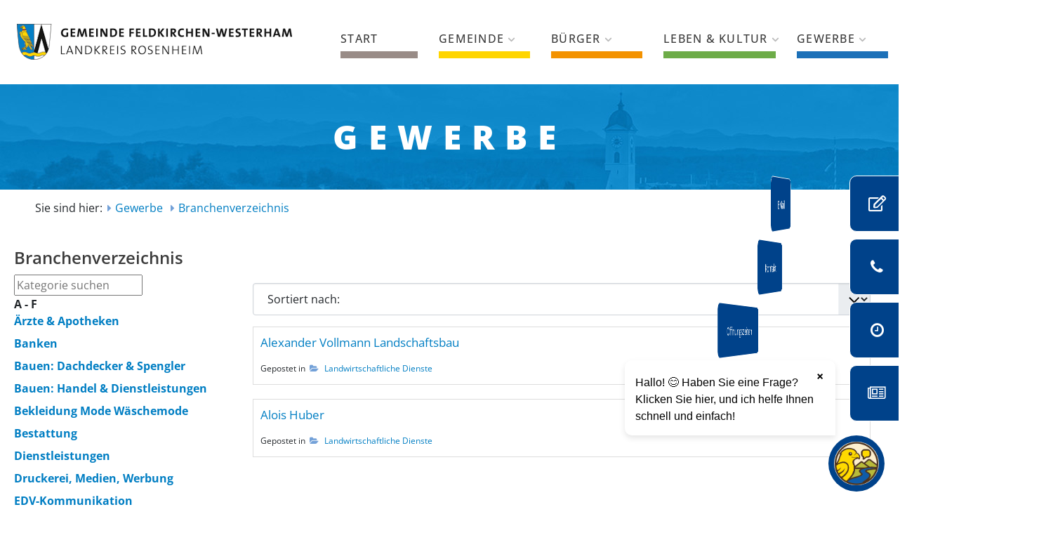

--- FILE ---
content_type: text/html; charset=utf-8
request_url: https://feldkirchen-westerham.de/g-l/landwirtschaftliche-dienste.html
body_size: 14617
content:
<!DOCTYPE html>
<html lang="de-de" dir="ltr">

<head>
	<meta charset="utf-8">
	<meta name="description" content="Webseite der Gemeinde Feldkirchen-Westerham im Mangfalltal zw. Rosenheim und München.">
	<title>Landwirtschaftliche Dienste – Gemeinde Feldkirchen-Westerham</title>
	<link href="/templates/j51_emani/favicon.ico" rel="icon" type="image/vnd.microsoft.icon">

  <link href="/media/templates/site/j51_emani/css/base/template.css?b48854" rel="stylesheet">
	<link href="/media/templates/site/j51_emani/css/bonsaicss/bonsai-utilities.min.css?b48854" rel="stylesheet">
	<link href="/media/templates/site/j51_emani/css/nexus.min.css?b48854" rel="stylesheet">
	<link href="/media/templates/site/j51_emani/css/responsive.min.css?b48854" rel="stylesheet">
	<link href="/media/templates/site/j51_emani/css/animate.min.css?b48854" rel="stylesheet">
	<link href="/media/system/css/joomla-fontawesome.min.css?b48854" rel="stylesheet">
	<link href="/media/templates/site/j51_emani/css/fontawesome/fontawesome.min.css?b48854" rel="stylesheet">
	<link href="/media/templates/site/j51_emani/css/fontawesome/v4-shims.min.css?b48854" rel="stylesheet">
	<link href="/media/templates/site/j51_emani/css/fontawesome/regular.min.css?b48854" rel="stylesheet">
	<link href="/media/templates/site/j51_emani/css/fontawesome/brands.min.css?b48854" rel="stylesheet">
	<link href="/media/templates/site/j51_emani/css/fontawesome/solid.min.css?b48854" rel="stylesheet">
	<link href="/media/vendor/fontawesome-free/css/fontawesome.min.css?6.7.2" rel="stylesheet">
	<link href="/media/templates/site/j51_emani/css/vendor/joomla-custom-elements/joomla-alert.min.css?0.4.1" rel="stylesheet">
	<link href="/plugins/system/gdpr/assets/css/cookieconsent.min.css?b48854" rel="stylesheet">
	<link href="/media/com_rsdirectory/css/common.css?b48854" rel="stylesheet">
	<link href="/media/com_rsdirectory/css/jquery-ui-1.10.4.custom.min.css?b48854" rel="stylesheet">
	<link href="/media/com_rsdirectory/css/style.css?b48854" rel="stylesheet">
	<link href="/media/com_rsdirectory/css/font-awesome.min.css?b48854" rel="stylesheet">
	<link href="/media/com_rsdirectory/css/style40.css?b48854" rel="stylesheet">
	<link href="/media/com_rsdirectory/css/jquery.raty.css?b48854" rel="stylesheet">
	<link href="/media/plg_system_jcepro/site/css/content.min.css?86aa0286b6232c4a5b58f892ce080277" rel="stylesheet">
	<link href="/templates/j51_emani/css/local-fonts.css" rel="stylesheet">
	<link href="/media/templates/site/j51_emani/css/custom.css" rel="stylesheet">
	<link href="/modules/mod_vertical_menu/cache/132/9bed5eadf04fc144fffa9d5682566a61.css" rel="stylesheet">
	<style>div.cc-window.cc-floating{max-width:24em}@media(max-width: 639px){div.cc-window.cc-floating:not(.cc-center){max-width: none}}div.cc-window, span.cc-cookie-settings-toggler, span.cc-cookie-domains-toggler{font-size:14px}div.cc-revoke{font-size:14px}div.cc-settings-label,span.cc-cookie-settings-toggle{font-size:12px}div.cc-window.cc-banner{padding:2em 1.8em}div.cc-window.cc-floating{padding:4em 1.8em}input.cc-cookie-checkbox+span:before, input.cc-cookie-checkbox+span:after{border-radius:1px}div.cc-center,div.cc-floating,div.cc-checkbox-container,div.gdpr-fancybox-container div.fancybox-content,ul.cc-cookie-category-list li,fieldset.cc-service-list-title legend{border-radius:10px}div.cc-window a.cc-btn,span.cc-cookie-settings-toggle{border-radius:5px}</style>
	<style>a.cc-btn.cc-deny{display:none}</style>
	<style>.cc-revoke, .cc-window {line-height: 1.1em;}</style>
	<style>
body {
	--text-main: #3c3c3c;
	--primary: #00428a;
	--secondary: #3c3c3c;
	--primary-color: #00428a;
	--secondary-color: #3c3c3c;
	--base-color: #3c3c3c;
	--content-link-color: #007ec3;
	--button-color: #007ec3;
	--button-hover-color: #94d6ff;content_link_color
	--hornav_font_color: #3c3c3c;
	--header_bg: rgba(255, 255, 255, 1);
	--mobile-menu-bg: #00428a;
	--mobile-menu-toggle: #00428a;
	--h1-color: #3c3c3c;
	--h2-color: #3c3c3c;
	--h3-color: #3c3c3c;
	--h4-color: #3c3c3c; 
}
.hornav > ul > li > ul > li > ul, 
.hornav > ul > li > ul > li > ul > li > ul {
  left: 100%;
}
.hornav .list-unstyled .list-unstyled li {
  padding-left: 0;
}
.hornav ul.menu ul .parent-indicator {
  position: relative;
  top: 10px;
}
blockquote {
	border-left: 4px solid var(--primary);
	background-color: #fff;
	margin: 1.5rem 0;
	padding: 1rem 1.5rem;
	font-style: italic;
}
body, .hornav ul ul, .hornav ul ul a {
	font-family:Open Sans, Arial, Verdana, sans-serif;
	font-size: 16px;
}
a {
	color: #007ec3;
}
h1 {
	font-family:Open Sans, Arial, Verdana, sans-serif; 
}
h2, 
h2 a:link, 
h2 a:visited {
	font-family:Open Sans, Arial, Verdana, sans-serif;
}
h3 {
	font-family:Open Sans, Arial, Verdana, sans-serif;
}
h4 {
	font-family:Open Sans, Arial, Verdana, sans-serif;
}
.hornav, .btn, .button, button {
	font-family:Open Sans 
}
.wrapper960 {
	width: 1290px;
}
.logo {
	top: 0px;
	left: 0px;
}
.logo-text {
	color: #ffffff;
	font-family:Montserrat;
	font-size: 44px;
}
.scrolled .logo-text {
	color: ;
}
.logo-slogan {
	color: #ffffff;
	font-size: 11px;
}

.hornav ul.menu li a,
.hornav ul.menu li span, 
.hornav > ul > .parent::after {
	color: #3c3c3c;
}
.hornav ul.menu ul li a,
.hornav ul.menu ul li span {
	color: #3c3c3c;
}
.hornav ul ul {
	background-color: #ffffff;
}
.hornav ul ul:before {
	border-color: transparent transparent #ffffff transparent;
}
.sidecol_a {
	width: 25%;
}
.sidecol_b {
	width: 25%;
}
ul.dot li::before,
.text-primary {
 	color: #00428a;
 }
.j51news .hover-overlay,
.background-primary {
	background-color: #00428a;
}
.btn, button, .pager.pagenav a, .btn:hover, .slidesjs-next.slidesjs-navigation, .slidesjs-previous.slidesjs-navigation {
	background-color: #007ec3;
	color: #fff;
}
.btn, .button, button {
	background-color: #007ec3;
}
.btn:hover, button:hover, .btn:focus, .btn:active, .btn.active, .readmore .btn:hover, .dropdown-toggle:hover {
	background-color: #94d6ff;
	color: #ffffff;
}
.nav-tabs > .active > a, 
.nav-tabs > .active > a:hover, 
.nav-tabs > .active > a:focus {
	border-bottom-color: #007ec3;
}
blockquote {
	border-color: #007ec3;
}
.btn:hover, .button:hover, button:hover {
	border-color: #94d6ff;
}
body {
	background-color: #fff;
}
.showcase_seperator svg {
	fill: ;
}
#container_main {
	background-color: rgba(255, 255, 255, 1);
}
.container_footer {
	background-color: rgba(0, 66, 138, 1);
}
[id] {
	scroll-margin-top: -90px;
}
#container_header {
	background-color: rgba(255, 255, 255, 1);
}
</style>
	<style>
	.is-sticky #container_header {
		background-color: rgba(255, 255, 255, 1) !important;
	}
	</style>
	<style>
	.body_bg {
		background-color: #ffffff;
	}
	.header_top {
		background-color: #ffffff;
	}
</style>
	<style>@media only screen and (max-width: 959px) {
		.primary-logo-image, .logo-image-scrolled{display:none !important;}
		.mobile-logo-image{display:inline-block !important;}
	}</style>
	<style>
	@media only screen and (max-width: 1290px) {
		.module_block, .wrapper960  {
			width: 100% !important;
		}	
	}
	@media only screen and (max-width: 959px) {
		.hornav:not(.header-3) {display:none !important;}
		.menu-toggle {display: flex;}
	}
</style>
	<style>@media only screen and ( max-width: 767px ) {.showcase {display:none;} .mobile_showcase {display:inline;}}</style>
	<style>custom</style>
	<style>media</style>
	<style>@media only screen and (min-width: 768px) and (max-width: 959px) {}</style>
	<style>@media only screen and ( max-width: 767px ) {}</style>
	<style>@media only screen and (max-width: 440px) {}</style>
	<style>
    @media only screen and (max-width: 767px) {
        .sidecol_a, .sidecol_b {
            order: 1 !important;
        }
    }
    </style>
	<style>
#socialmedia ul li a [class^="fa-"]::before, 
#socialmedia ul li a [class*=" fa-"]::before {
    color: #ffffff;
}</style>
	<style>#container_showcase1_modules {background-color: rgba(255, 255, 255, 1)}</style>
	<style>#container_showcase1_modules > .wrapper960 {width:100%;} #showcase1_modules.block_holder {padding: 0;}
    		</style>
	<style>#showcase1_modules.block_holder, #showcase1_modules .module_surround, #showcase1_modules .module_content {padding: 0;}
    		</style>
	<style>#content_remainder {width:75% }</style>
	<style>#container_base1_modules {background-color: rgba(0, 66, 138, 1)}</style>
	<style>#container_base2_modules {background-color: rgba(0, 66, 138, 1)}</style>
	<style>
.noscript div#off-menu_132 dl.level1 dl{
	position: static;
}
.noscript div#off-menu_132 dl.level1 dd.parent{
	height: auto !important;
	display: block;
	visibility: visible;
}
</style>

  <script type="application/json" class="joomla-script-options new">{"joomla.jtext":{"COM_RSDIRECTORY_RATY_BAD":"Bad","COM_RSDIRECTORY_RATY_POOR":"Poor","COM_RSDIRECTORY_RATY_REGULAR":"Regular","COM_RSDIRECTORY_RATY_GOOD":"Good","COM_RSDIRECTORY_RATY_GORGEOUS":"Gorgeous","COM_RSDIRECTORY_RATY_NOT_RATED_YET":"Not rated yet!","COM_RSDIRECTORY_ENTRY_DELETION_CONFIRMATION":"Sind Sie sicher, dass Sie diesen Eintrag löschen wollen?","COM_RSDIRECTORY_ENTRY_ADD_TO_FAVORITES":"Eintrag bei Favoriten speichern","COM_RSDIRECTORY_ENTRY_REMOVE_FROM_FAVORITES":"Eintraf von Favoriten entfernen","ERROR":"Fehler","MESSAGE":"Nachricht","NOTICE":"Hinweis","WARNING":"Warnung","JCLOSE":"Schließen","JOK":"OK","JOPEN":"Öffnen"},"bootstrap.popover":{".hasPopover":{"animation":true,"container":"body","delay":{"show":50,"hide":200},"html":true,"trigger":"hover focus","offset":[0,10],"boundary":"scrollParent"}},"j51_template":{"scrolltoOffset":"-90","mobileMenuPosition":"right","mobileMenuTitle":"MENÜ"},"system.paths":{"root":"","rootFull":"https:\/\/feldkirchen-westerham.de\/","base":"","baseFull":"https:\/\/feldkirchen-westerham.de\/"},"csrf.token":"e8001db8aa2d1d36a63264e2e1c46414"}</script>
	<script src="/media/system/js/core.min.js?a3d8f8"></script>
	<script src="/media/vendor/bootstrap/js/popover.min.js?5.3.8" type="module"></script>
	<script src="/media/vendor/bootstrap/js/alert.min.js?5.3.8" type="module"></script>
	<script src="/media/vendor/bootstrap/js/button.min.js?5.3.8" type="module"></script>
	<script src="/media/vendor/bootstrap/js/carousel.min.js?5.3.8" type="module"></script>
	<script src="/media/vendor/bootstrap/js/collapse.min.js?5.3.8" type="module"></script>
	<script src="/media/vendor/bootstrap/js/dropdown.min.js?5.3.8" type="module"></script>
	<script src="/media/vendor/bootstrap/js/modal.min.js?5.3.8" type="module"></script>
	<script src="/media/vendor/bootstrap/js/offcanvas.min.js?5.3.8" type="module"></script>
	<script src="/media/vendor/bootstrap/js/scrollspy.min.js?5.3.8" type="module"></script>
	<script src="/media/vendor/bootstrap/js/tab.min.js?5.3.8" type="module"></script>
	<script src="/media/vendor/bootstrap/js/toast.min.js?5.3.8" type="module"></script>
	<script src="/media/templates/site/j51_emani/js/jquery-3.6.0.min.js?b48854"></script>
	<script src="/media/templates/site/j51_emani/js/mmenu-light.js?b48854" defer></script>
	<script src="/media/templates/site/j51_emani/js/noframework.waypoints.min.js?b48854" defer></script>
	<script src="/media/templates/site/j51_emani/js/jarallax.min.js?b48854" defer></script>
	<script src="/media/templates/site/j51_emani/js/jquery.sticky.min.js?b48854" defer></script>
	<script src="/media/templates/site/j51_emani/js/scripts.js?b48854" defer></script>
	<script src="/media/vendor/jquery/js/jquery.min.js?3.7.1"></script>
	<script src="/media/legacy/js/jquery-noconflict.min.js?504da4"></script>
	<script src="/media/system/js/messages.min.js?9a4811" type="module"></script>
	<script src="/plugins/system/gdpr/assets/js/cookieconsent.min.js?b48854" defer></script>
	<script src="/plugins/system/gdpr/assets/js/init.js?b48854" defer></script>
	<script src="/plugins/system/offlajnparams/compat/greensock.js"></script>
	<script src="/media/com_rsdirectory/js/jquery.ui.datepicker.min.js?b48854"></script>
	<script src="/media/com_rsdirectory/js/common.js?b48854"></script>
	<script src="/media/com_rsdirectory/js/modal-fix.js?b48854"></script>
	<script src="/media/com_rsdirectory/js/script.js?b48854"></script>
	<script src="/media/com_rsdirectory/js/jquery.raty.min.js?b48854"></script>
	<script src="/templates/j51_emani/js/jarallax.min.js"></script>
	<script src="/modules/mod_vertical_menu/js/perfect-scrollbar.js?v=4.0.320"></script>
	<script src="/modules/mod_vertical_menu/js/mod_vertical_menu.js?v=4.0.320"></script>
	<script>var gdprConfigurationOptions = { complianceType: 'info',
																			  cookieConsentLifetime: 365,
																			  cookieConsentSamesitePolicy: '',
																			  cookieConsentSecure: 0,
																			  cookieJoomlaSettings: 0,
																			  cookieConsentDomain: '',
																			  cookieConsentPath: '/',
																			  disableFirstReload: 0,
																	  		  blockJoomlaSessionCookie: 0,
																			  blockExternalCookiesDomains: 1,
																			  externalAdvancedBlockingModeCustomAttribute: '',
																			  allowedCookies: '_ga,_gid',
																			  blockCookieDefine: 1,
																			  autoAcceptOnNextPage: 0,
																			  revokable: 1,
																			  lawByCountry: 0,
																			  checkboxLawByCountry: 0,
																			  blockPrivacyPolicy: 0,
																			  cacheGeolocationCountry: 1,
																			  countryAcceptReloadTimeout: 1000,
																			  usaCCPARegions: null,
																			  countryEnableReload: 1,
																			  customHasLawCountries: [""],
																			  dismissOnScroll: 0,
																			  dismissOnTimeout: 0,
																			  containerSelector: 'body',
																			  hideOnMobileDevices: 0,
																			  autoFloatingOnMobile: 0,
																			  autoFloatingOnMobileThreshold: 1024,
																			  autoRedirectOnDecline: 0,
																			  autoRedirectOnDeclineLink: '',
																			  showReloadMsg: 0,
																			  showReloadMsgText: 'Applying preferences and reloading the page...',
																			  showConsentID: 0,
																			  defaultClosedToolbar: 0,
																			  toolbarLayout: 'basic-close',
																			  toolbarTheme: 'block',
																			  toolbarButtonsTheme: 'decline_first',
																			  revocableToolbarTheme: 'basic',
																			  toolbarPosition: 'top-left',
																			  toolbarCenterTheme: 'extended',
																			  revokePosition: 'revoke-top',
																			  toolbarPositionmentType: 0,
																			  positionCenterSimpleBackdrop: 1,
																			  positionCenterBlurEffect: 1,
																			  positionCenterBlurEffectAlwaysFirstVisit: 0,
																			  preventPageScrolling: 0,
																			  popupEffect: 'fade',
																			  popupBackground: '#00428a',
																			  popupText: '#ffffff',
																			  popupLink: '#ffffff',
																			  buttonBackground: '#ffffff',
																			  buttonBorder: '#ffffff',
																			  buttonText: '#007ec3',
																			  highlightOpacity: '100',
																			  highlightBackground: '#007ec3',
																			  highlightBorder: '#ffffff',
																			  highlightText: '#ffffff',
																			  highlightDismissBackground: '#616161',
																		  	  highlightDismissBorder: '#ffffff',
																		 	  highlightDismissText: '#ffffff',
																			  autocenterRevokableButton: 0,
																			  hideRevokableButton: 0,
																			  hideRevokableButtonOnscroll: 0,
																			  customRevokableButton: 0,
																			  customRevokableButtonAction: 0,
																			  headerText: '<p>Verwendete Cookies auf dieser Webseite</p>',
																			  messageText: 'Auf unserer Webseite setzen wir nur solche Cookies ein, die für den Betrieb der Website funktional erforderlich sind, beispielsweise um Grundfunktionen wie Seitennavigation und Zugriff auf sichere Bereiche der Webseite zu ermöglichen („Technische Cookies“).<br /><br /><strong>Zur Verwendung dieser Cookies ist Ihre Einwilligung als Besucher nicht erforderlich</strong>.<br /><br />Einwilligungspflichtige Cookies verwenden wir nicht. Weitere Informationen finden Sie in unserer Datenschutzerklärung.',
																			  denyMessageEnabled: 0, 
																			  denyMessage: 'You have declined cookies, to ensure the best experience on this website please consent the cookie usage.',
																			  placeholderBlockedResources: 0, 
																			  placeholderBlockedResourcesAction: '',
																	  		  placeholderBlockedResourcesText: 'Bitte akzeptieren Sie Cookies, damit Sie diesen Inhalt sehen können.',
																			  placeholderIndividualBlockedResourcesText: 'You must accept cookies from {domain} and reload the page to view this content',
																			  placeholderIndividualBlockedResourcesAction: 0,
																			  placeholderOnpageUnlock: 0,
																			  scriptsOnpageUnlock: 0,
																			  autoDetectYoutubePoster: 0,
																			  autoDetectYoutubePosterApikey: 'AIzaSyAV_WIyYrUkFV1H8OKFYG8wIK8wVH9c82U',
																			  dismissText: 'Verstanden!',
																			  allowText: 'Cookies erlauben',
																			  denyText: 'Ablehnen',
																			  cookiePolicyLinkText: '',
																			  cookiePolicyLink: 'javascript:void(0)',
																			  cookiePolicyRevocableTabText: 'Cookies',
																			  cookiePolicyRevocableTabIcon: 'text',
																			  cookiePolicyRevocableTabIconCustom: '',
																			  privacyPolicyLinkText: '> Datenschutzerklärung',
																			  privacyPolicyLink: 'datenschutz',
																			  googleCMPTemplate: 0,
																			  enableGdprBulkConsent: 0,
																			  displayBulkConsentDomains: 0,
																			  bulkConsentDomains: [""],
																			  enableCustomScriptExecGeneric: 0,
																			  customScriptExecGeneric: '',
																			  categoriesCheckboxTemplate: 'cc-checkboxes-light',
																			  toggleCookieSettings: 0,
																			  toggleCookieSettingsLinkedView: 0,
																			  toggleCookieSettingsButtonsArea: 0,
 																			  toggleCookieSettingsLinkedViewSefLink: '/component/gdpr/',
																	  		  toggleCookieSettingsText: '<span class="cc-cookie-settings-toggle">Einstellungen <span class="cc-cookie-settings-toggler">&#x25EE</span></span>',
																			  toggleCookieSettingsButtonBackground: '#333333',
																			  toggleCookieSettingsButtonBorder: '#ffffff',
																			  toggleCookieSettingsButtonText: '#ffffff',
																			  showLinks: 1,
																			  blankLinks: '_self',
																			  autoOpenPrivacyPolicy: 0,
																			  openAlwaysDeclined: 0,
																			  cookieSettingsLabel: 'Cookie Einstellungen:',
															  				  cookieSettingsDesc: 'Choose which kind of cookies you want to disable by clicking on the checkboxes. Click on a category name for more informations about used cookies.',
																			  cookieCategory1Enable: 0,
																			  cookieCategory1Name: 'Notwendig',
																			  cookieCategory1Locked: 0,
																			  cookieCategory2Enable: 0,
																			  cookieCategory2Name: 'Preferences',
																			  cookieCategory2Locked: 0,
																			  cookieCategory3Enable: 0,
																			  cookieCategory3Name: 'Statistics',
																			  cookieCategory3Locked: 0,
																			  cookieCategory4Enable: 0,
																			  cookieCategory4Name: 'Marketing',
																			  cookieCategory4Locked: 0,
																			  cookieCategoriesDescriptions: {},
																			  alwaysReloadAfterCategoriesChange: 0,
																			  preserveLockedCategories: 0,
																			  declineButtonBehavior: 'hard',
																			  blockCheckedCategoriesByDefault: 0,
																			  reloadOnfirstDeclineall: 0,
																			  trackExistingCheckboxSelectors: '',
															  		  		  trackExistingCheckboxConsentLogsFormfields: 'name,email,subject,message',
																			  allowallShowbutton: 0,
																			  allowallText: 'Allow all cookies',
																			  allowallButtonBackground: '#ffffff',
																			  allowallButtonBorder: '#ffffff',
																			  allowallButtonText: '#000000',
																			  allowallButtonTimingAjax: 'fast',
																			  includeAcceptButton: 0,
																			  includeDenyButton: 0,
																			  trackConsentDate: 0,
																			  execCustomScriptsOnce: 1,
																			  optoutIndividualResources: 0,
																			  blockIndividualResourcesServerside: 0,
																			  disableSwitchersOptoutCategory: 0,
																			  autoAcceptCategories: 0,
																			  allowallIndividualResources: 1,
																			  blockLocalStorage: 0,
																			  blockSessionStorage: 0,
																			  externalAdvancedBlockingModeTags: 'iframe,script,img,source,link',
																			  enableCustomScriptExecCategory1: 0,
																			  customScriptExecCategory1: '',
																			  enableCustomScriptExecCategory2: 0,
																			  customScriptExecCategory2: '',
																			  enableCustomScriptExecCategory3: 0,
																			  customScriptExecCategory3: '',
																			  enableCustomScriptExecCategory4: 0,
																			  customScriptExecCategory4: '',
																			  enableCustomDeclineScriptExecCategory1: 0,
																			  customScriptDeclineExecCategory1: '',
																			  enableCustomDeclineScriptExecCategory2: 0,
																			  customScriptDeclineExecCategory2: '',
																			  enableCustomDeclineScriptExecCategory3: 0,
																			  customScriptDeclineExecCategory3: '',
																			  enableCustomDeclineScriptExecCategory4: 0,
																			  customScriptDeclineExecCategory4: '',
																			  enableCMPPreferences: 0,
																			  enableGTMEventsPreferences: 0,
																			  enableCMPStatistics: 0,
																			  enableGTMEventsStatistics: 0,
																			  enableCMPAds: 0,
																			  enableUETAds: 0,
																			  enableGTMEventsAds: 0,
																			  enableClarityAnalytics: 0,
                                                                              enableClarityAds: 0,
																			  debugMode: 0
																		};var gdpr_ajax_livesite='https://feldkirchen-westerham.de/';var gdpr_enable_log_cookie_consent=1;</script>
	<script>var rsdir = {version: "2.3.0",token: "e8001db8aa2d1d36a63264e2e1c46414",root: "/",base: "/",isJ4: 1,files_limit: {}};</script>
	<script> jQuery(function($)
						{
							if ($('.rsdir-entry-rating').length > 0 && $.fn.raty) {
								$('.rsdir-entry-rating').raty(
								{
									path		: "/media/com_rsdirectory/images/raty/",
									hints		: [Joomla.JText._('COM_RSDIRECTORY_RATY_BAD'), Joomla.JText._('COM_RSDIRECTORY_RATY_POOR'), Joomla.JText._('COM_RSDIRECTORY_RATY_REGULAR'), Joomla.JText._('COM_RSDIRECTORY_RATY_GOOD'), Joomla.JText._('COM_RSDIRECTORY_RATY_GORGEOUS')],
									noRatedMsg  : Joomla.JText._('COM_RSDIRECTORY_RATY_NOT_RATED_YET'),
									score		: function()
									{
										return $(this).attr("data-rating");
									},
									readOnly	: true,
									starType	: 'i',
									
								});
							}
						});</script>
	<script>
        jarallax(document.querySelectorAll('.jarallax'));
    </script>
	<script>
        jQuery(window).on("load", function(){
            jQuery("#container_header").sticky({ 
                topSpacing: 0
            });
        });
    </script>
	<script type="application/ld+json">[{
    "@context": "https://schema.org/",
    "@type": "Product",
    "name": "Alexander Vollmann Landschaftsbau",
    "description": "Alexander Vollmann Landschaftsbau  Sch\u00e4fererweg 1283620 Feldkirchen-Westerham / Kleinh\u00f6henrain 0170/2683725info@vollmann-landschaftsbau.dehttp://www.vollmann-landschaftsbau.de "
},
{
    "@context": "https://schema.org/",
    "@type": "Product",
    "name": "Alois Huber",
    "description": "Alois Huber  Oberlaus 583620 Feldkirchen-Westerham / Oberlaus 08063/631908036/1554landtechnik.huber@t-online.dehttp://www.landtechnikhuber.de "
}]</script>
	<meta name="viewport" content="width=device-width, initial-scale=1, maximum-scale=5"/>
	<script>
('complete' === document.readyState ? function(e,c){c()} : document.addEventListener)('DOMContentLoaded', function(){
	(window.jq183||jQuery)('.noscript').removeClass('noscript');
	window.sm132 = new VerticalSlideMenu({
		id: 132,
		visibility: ["1","1","1","1","0",["0","px"],["10000","px"]],
		parentHref: 0,
		theme: 'clean',
		result: 'Suchergebnisse',
		noResult: 'Keine Ergebnisse gefunden',
		backItem: 'Zurück',
		filterDelay: 500,
		filterMinChar: 3,
		navtype: 'accordion',
		sidebar: 0,
		popup: 0,
		overlay: 0,
		sidebarUnder: 768,
		width: 300,
		menuIconCorner: 1,
		menuIconX: 0,
		menuIconY: 0,
		hidePopupUnder: 1750,
		siteBg: '#fff',
		effect: 9,
    dur: 400/1000,
		perspective: 10,
		inEase: 'Quad.easeOut'.split('.').reverse().join(''),
		inOrigin: '50% 50% 0',
		inX: 100,
		inUnitX: '%',
    logoUrl: '',
		inCSS: {
			y: 0,
			opacity: 100/100,
			rotationX: 0,
			rotationY: 0,
			rotationZ: 0,
			skewX: 0,
			skewY: 0,
			scaleX: 100/100,
			scaleY: 100/100
		},
		outEase: 'Quad.easeOut'.split('.').reverse().join(''),
		outOrigin: '50% 50% 0',
		outX: -100,
		outUnitX: '%',
		outCSS: {
			y: 0,
			opacity: 100/100,
			rotationX: 0,
			rotationY: 0,
			rotationZ: 0,
			skewX: 0,
			skewY: 0,
			scaleX: 100/100,
			scaleY: 100/100
		},
		anim: {
			perspective: 1000,
			inDur: 300/1000,
			inEase: 'Quad.easeOut'.split('.').reverse().join(''),
			inOrigin: '50% 50% 0',
			inX: -30,
			inUnitX: 'px',
			inCSS: {
				y: 0,
				opacity: 0/100,
				rotationX: 0,
				rotationY: 0,
				rotationZ: 0,
				skewX: 0,
				skewY: 0,
				scaleX: 100/100,
				scaleY: 100/100
			},
			outDur: 300/1000,
			outEase: 'Quad.easeOut'.split('.').reverse().join(''),
			outOrigin: '50% 50% 0',
			outX: 20,
			outUnitX: 'px',
			outCSS: {
				y: 0,
				opacity: 0/100,
				rotationX: 0,
				rotationY: 0,
				rotationZ: 0,
				skewX: 0,
				skewY: 0,
				scaleX: 100/100,
				scaleY: 100/100
			}
		},
		miAnim: 0,
		miDur: 500/1000,
		miShift: 40/1000,
		miEase: 'Quad.easeOut'.split('.').reverse().join(''),
		miX: 40,
		miUnitX: '%',
		miCSS: {
			transformPerspective: 600,
			transformOrigin: '50% 50% 0',
			y: 0,
			opacity: 0/100,
			rotationX: 0,
			rotationY: 0,
			rotationZ: 0,
			skewX: 0,
			skewY: 0,
			scaleX: 100/100,
			scaleY: 100/100
		},
		iconAnim: 1 && 0,
		bgX: 33,
		dropwidth: 250,
		dropspace: 0,
		dropFullHeight: 0,
		dropEvent: 'click',
		opened: 1,
		autoOpen: 1,
		autoOpenAnim: 1,
		hideBurger: 1,
		scrollOffset: parseInt('0||px')
	});
});
</script>

			<link rel="stylesheet" href="/media/templates/site/j51_emani/css/sidebar.css"></head>

<body class="site com_rsdirectory view-entries no-layout no-task itemid-745 ">
	<div class="unsupported-browser"></div>
	<div id="back-to-top"></div>
	<div class="body_bg"></div>

	<div id="mobile-menu" class="mobile-menu">
					<ul class="mod-menu mod-list menu ">
<li class="nav-item item-484 default"><a class="menu_grey_underline" href="/" >Start</a></li><li class="nav-item item-101 deeper parent"><a class="menu_yellow_underline" href="/gemeinde.html" >Gemeinde<span class="parent-indicator j51-inline-icon" aria-hidden="true"><svg aria-hidden="true" focusable="false" role="img" xmlns="http://www.w3.org/2000/svg" viewBox="0 0 448 512"><path fill="currentColor" d="M207.029 381.476L12.686 187.132c-9.373-9.373-9.373-24.569 0-33.941l22.667-22.667c9.357-9.357 24.522-9.375 33.901-.04L224 284.505l154.745-154.021c9.379-9.335 24.544-9.317 33.901.04l22.667 22.667c9.373 9.373 9.373 24.569 0 33.941L240.971 381.476c-9.373 9.372-24.569 9.372-33.942 0z"></path></svg></span></a><ul class="mod-menu__sub list-unstyled small"><li class="nav-item item-420"><a href="/gemeinde.html"  onclick="dodajAktywne(this)">Gemeinde</a></li><li class="nav-item item-781"><a href="/aktuelles.html"  onclick="dodajAktywne(this)">Aktuelles aus der Gemeinde</a></li><li class="nav-item item-1693 deeper parent"><a href="/gemeinde/gemeinde-buergerprojekte.html" >Gemeinde- &amp; Bürgerprojekte<span class="parent-indicator j51-inline-icon" aria-hidden="true"><svg aria-hidden="true" focusable="false" role="img" xmlns="http://www.w3.org/2000/svg" viewBox="0 0 448 512"><path fill="currentColor" d="M207.029 381.476L12.686 187.132c-9.373-9.373-9.373-24.569 0-33.941l22.667-22.667c9.357-9.357 24.522-9.375 33.901-.04L224 284.505l154.745-154.021c9.379-9.335 24.544-9.317 33.901.04l22.667 22.667c9.373 9.373 9.373 24.569 0 33.941L240.971 381.476c-9.373 9.372-24.569 9.372-33.942 0z"></path></svg></span></a><ul class="mod-menu__sub list-unstyled small"><li class="nav-item item-2170"><a href="/gemeinde/gemeinde-buergerprojekte/dorfplatzerneuerung.html" >Dorfplatzerneuerung</a></li><li class="nav-item item-2171"><a href="/gemeinde/gemeinde-buergerprojekte/isek.html" >ISEK</a></li><li class="nav-item item-2725"><a href="/gemeinde/gemeinde-buergerprojekte/isek-berichte-news.html" >ISEK - Berichte &amp; News</a></li><li class="nav-item item-3061"><a href="/gemeinde/gemeinde-buergerprojekte/kita-mareisring.html" >KiTa Mareisring</a></li><li class="nav-item item-3062"><a href="/gemeinde/gemeinde-buergerprojekte/hochwasserschutz.html" >Hochwasserschutz</a></li><li class="nav-item item-3593"><a href="/gemeinde/gemeinde-buergerprojekte/schulstandortentwicklung.html" >Schulstandortentwicklung</a></li><li class="nav-item item-3594"><a href="/gemeinde/gemeinde-buergerprojekte/wohnquartier-fluechtlingsunterkunft.html" >Wohnquartier Flüchtlingsunterkunft</a></li></ul></li><li class="nav-item item-482 deeper parent"><a class="columns-2" href="/gemeinde/rathaus.html?view=tabs" >Rathaus<span class="parent-indicator j51-inline-icon" aria-hidden="true"><svg aria-hidden="true" focusable="false" role="img" xmlns="http://www.w3.org/2000/svg" viewBox="0 0 448 512"><path fill="currentColor" d="M207.029 381.476L12.686 187.132c-9.373-9.373-9.373-24.569 0-33.941l22.667-22.667c9.357-9.357 24.522-9.375 33.901-.04L224 284.505l154.745-154.021c9.379-9.335 24.544-9.317 33.901.04l22.667 22.667c9.373 9.373 9.373 24.569 0 33.941L240.971 381.476c-9.373 9.372-24.569 9.372-33.942 0z"></path></svg></span></a><ul class="mod-menu__sub list-unstyled small"><li class="nav-item item-491"><a href="/gemeinde/rathaus/rathaus.html?view=tabs" >Rathaus</a></li><li class="nav-item item-342"><a href="/gemeinde/rathaus/oeffentliche-bekanntmachungen.html" >Öffentliche Bekanntmachungen</a></li><li class="nav-item item-1976"><a href="/gemeinde/rathaus/buergerinformation.html" >Bürgerinformation</a></li><li class="nav-item item-496"><a href="/gemeinde/rathaus/buergermeister.html" >Bürgermeister</a></li><li class="nav-item item-483"><a href="/gemeinde/rathaus/mitarbeiter.html" >Mitarbeitende</a></li><li class="nav-item item-3980"><a href="https://feldkirchen-westerham.meinenterminvereinbaren.de/" target="_blank"  onclick="dodajAktywne(this)">Online-Terminvereinbarung</a></li><li class="nav-item item-498"><a href="/gemeinde/rathaus/einwohnermeldeamt.html" >Einwohnermeldeamt</a></li><li class="nav-item item-499"><a href="/gemeinde/rathaus/standesamt.html" >Standesamt</a></li><li class="nav-item item-493"><a href="/gemeinde/rathaus/stellenangebote-praktika.html" >Stellenangebote &amp; Praktika</a></li><li class="nav-item item-501"><a href="/gemeinde/rathaus/kontaktformular.html" >Kontaktformular</a></li></ul></li><li class="nav-item item-486 deeper parent"><a href="/gemeinde/gemeinderat.html" >Gemeinderat<span class="parent-indicator j51-inline-icon" aria-hidden="true"><svg aria-hidden="true" focusable="false" role="img" xmlns="http://www.w3.org/2000/svg" viewBox="0 0 448 512"><path fill="currentColor" d="M207.029 381.476L12.686 187.132c-9.373-9.373-9.373-24.569 0-33.941l22.667-22.667c9.357-9.357 24.522-9.375 33.901-.04L224 284.505l154.745-154.021c9.379-9.335 24.544-9.317 33.901.04l22.667 22.667c9.373 9.373 9.373 24.569 0 33.941L240.971 381.476c-9.373 9.372-24.569 9.372-33.942 0z"></path></svg></span></a><ul class="mod-menu__sub list-unstyled small"><li class="nav-item item-487"><a href="/gemeinde/gemeinderat/gemeinderat.html" >Gemeinderat</a></li><li class="nav-item item-1108"><a href="https://feldkirchen-westerham.ris-portal.de/web/ratsinformation/startseite" target="_blank"  onclick="dodajAktywne(this)">Ratsinfo und Bürgerinfo ab 2020 (extern)</a></li><li class="nav-item item-931"><a href="https://feldkirchen-westerham.ris-portal.de/web/ratsinformation/sitzungen" target="_blank"  onclick="dodajAktywne(this)">Sitzungskalender (extern)</a></li><li class="nav-item item-932"><a href="https://feldkirchen-westerham.ris-portal.de/web/ratsinformation/gremien" target="_blank"  onclick="dodajAktywne(this)">Gremien (extern)</a></li><li class="nav-item item-488"><a href="https://feldkirchen-westerham.ris-portal.de/web/ratsinformation/fraktionen" target="_blank"  onclick="dodajAktywne(this)">Fraktionen (extern)</a></li><li class="nav-item item-1084"><a href="https://feldkirchen-westerham.ris-portal.de/web/ratsinformation/weitere-unterlagen" target="_blank"  onclick="dodajAktywne(this)">Weitere Unterlagen (extern)</a></li><li class="nav-item item-1254"><a href="/gemeinde/gemeinderat/referentinnen-und-beauftragte.html" >ReferentInnen und Beauftragte</a></li></ul></li><li class="nav-item item-434 deeper parent"><a href="/gemeinde/gmoabriaf.html" >Gmoabriaf<span class="parent-indicator j51-inline-icon" aria-hidden="true"><svg aria-hidden="true" focusable="false" role="img" xmlns="http://www.w3.org/2000/svg" viewBox="0 0 448 512"><path fill="currentColor" d="M207.029 381.476L12.686 187.132c-9.373-9.373-9.373-24.569 0-33.941l22.667-22.667c9.357-9.357 24.522-9.375 33.901-.04L224 284.505l154.745-154.021c9.379-9.335 24.544-9.317 33.901.04l22.667 22.667c9.373 9.373 9.373 24.569 0 33.941L240.971 381.476c-9.373 9.372-24.569 9.372-33.942 0z"></path></svg></span></a><ul class="mod-menu__sub list-unstyled small"><li class="nav-item item-876"><a href="/gemeinde/gmoabriaf/aktueller-gemeindebrief.html" >Aktueller Gmoabriaf</a></li><li class="nav-item item-877"><a href="/gemeinde/gmoabriaf/gmoabriaf-archiv.html" >Gmoabriaf Archiv</a></li></ul></li><li class="nav-item item-437"><a href="/gemeinde/bebauungsplaene.html" >Bebauungspläne</a></li><li class="nav-item item-435 deeper parent"><a href="/gemeinde/ortsplaene.html" >Ortspläne<span class="parent-indicator j51-inline-icon" aria-hidden="true"><svg aria-hidden="true" focusable="false" role="img" xmlns="http://www.w3.org/2000/svg" viewBox="0 0 448 512"><path fill="currentColor" d="M207.029 381.476L12.686 187.132c-9.373-9.373-9.373-24.569 0-33.941l22.667-22.667c9.357-9.357 24.522-9.375 33.901-.04L224 284.505l154.745-154.021c9.379-9.335 24.544-9.317 33.901.04l22.667 22.667c9.373 9.373 9.373 24.569 0 33.941L240.971 381.476c-9.373 9.372-24.569 9.372-33.942 0z"></path></svg></span></a><ul class="mod-menu__sub list-unstyled small"><li class="nav-item item-436"><a href="/gemeinde/ortsplaene/ortsplaene.html" >Ortspläne</a></li><li class="nav-item item-438"><a href="/links.html?task=weblink.go&amp;id=57" target="_blank"  onclick="dodajAktywne(this)">Digitaler Ortsplan (extern)</a></li><li class="nav-item item-439"><a href="/gemeinde/ortsplaene/flaechennutzungsplan.html" >Flächennutzungsplan</a></li><li class="nav-item item-3060"><a href="/gemeinde/ortsplaene/ueberschwemmungsgebiete.html" >Überschwemmungsgebiete</a></li></ul></li><li class="nav-item item-821"><a href="/gemeinde/orte-der-gemeinde.html" >Ortsteile</a></li><li class="nav-item item-1080"><a href="/gemeinde/zahlen-fakten.html" >Zahlen &amp; Fakten</a></li><li class="nav-item item-366 deeper parent"><a href="/gemeinde/soziale-gemeinde.html" >Soziale Gemeinde<span class="parent-indicator j51-inline-icon" aria-hidden="true"><svg aria-hidden="true" focusable="false" role="img" xmlns="http://www.w3.org/2000/svg" viewBox="0 0 448 512"><path fill="currentColor" d="M207.029 381.476L12.686 187.132c-9.373-9.373-9.373-24.569 0-33.941l22.667-22.667c9.357-9.357 24.522-9.375 33.901-.04L224 284.505l154.745-154.021c9.379-9.335 24.544-9.317 33.901.04l22.667 22.667c9.373 9.373 9.373 24.569 0 33.941L240.971 381.476c-9.373 9.372-24.569 9.372-33.942 0z"></path></svg></span></a><ul class="mod-menu__sub list-unstyled small"><li class="nav-item item-485"><a href="/gemeinde/soziale-gemeinde/soziale-gemeinde.html" >Soziale Gemeinde</a></li><li class="nav-item item-2626"><a href="/gemeinde/soziale-gemeinde/pflegestuetzpunkt-rosenheim.html" >Pflegestützpunkt Rosenheim</a></li><li class="nav-item item-368"><a href="/gemeinde/soziale-gemeinde/fuer-familien.html" >Für Familien</a></li><li class="nav-item item-461"><a href="/gemeinde/soziale-gemeinde/fuer-senioren.html" >Für Senioren</a></li><li class="nav-item item-462"><a href="/gemeinde/soziale-gemeinde/nachbarschaftshilfe.html" >Nachbarschaftshilfe</a></li><li class="nav-item item-463"><a href="/gemeinde/soziale-gemeinde/helferkreise-fuer-gefluechtete.html" >Helferkreise für Geflüchtete</a></li></ul></li><li class="nav-item item-503 deeper parent"><a href="/gemeinde/klimaschutz-energiewende.html" >Klimaschutz &amp; Energie<span class="parent-indicator j51-inline-icon" aria-hidden="true"><svg aria-hidden="true" focusable="false" role="img" xmlns="http://www.w3.org/2000/svg" viewBox="0 0 448 512"><path fill="currentColor" d="M207.029 381.476L12.686 187.132c-9.373-9.373-9.373-24.569 0-33.941l22.667-22.667c9.357-9.357 24.522-9.375 33.901-.04L224 284.505l154.745-154.021c9.379-9.335 24.544-9.317 33.901.04l22.667 22.667c9.373 9.373 9.373 24.569 0 33.941L240.971 381.476c-9.373 9.372-24.569 9.372-33.942 0z"></path></svg></span></a><ul class="mod-menu__sub list-unstyled small"><li class="nav-item item-504"><a href="/gemeinde/klimaschutz-energiewende/klimaschutz-energiewende.html" >Klimaschutz &amp; Energie</a></li></ul></li><li class="nav-item item-507"><a href="/gemeinde/ortsrecht.html" >Ortsrecht</a></li><li class="nav-item item-311 deeper parent"><a href="/gemeinde/geschichte.html" >Geschichte<span class="parent-indicator j51-inline-icon" aria-hidden="true"><svg aria-hidden="true" focusable="false" role="img" xmlns="http://www.w3.org/2000/svg" viewBox="0 0 448 512"><path fill="currentColor" d="M207.029 381.476L12.686 187.132c-9.373-9.373-9.373-24.569 0-33.941l22.667-22.667c9.357-9.357 24.522-9.375 33.901-.04L224 284.505l154.745-154.021c9.379-9.335 24.544-9.317 33.901.04l22.667 22.667c9.373 9.373 9.373 24.569 0 33.941L240.971 381.476c-9.373 9.372-24.569 9.372-33.942 0z"></path></svg></span></a><ul class="mod-menu__sub list-unstyled small"><li class="nav-item item-357"><a href="/gemeinde/geschichte/geschichte.html" >Geschichte</a></li><li class="nav-item item-313"><a href="/gemeinde/geschichte/wappen.html" >Wappen</a></li><li class="nav-item item-358"><a href="/gemeinde/geschichte/heimatkundliche-sammlung.html" >Heimatkundliche Sammlung</a></li></ul></li></ul></li><li class="nav-item item-341 deeper parent"><a class="menu_red_underline" href="/buerger.html" >Bürger<span class="parent-indicator j51-inline-icon" aria-hidden="true"><svg aria-hidden="true" focusable="false" role="img" xmlns="http://www.w3.org/2000/svg" viewBox="0 0 448 512"><path fill="currentColor" d="M207.029 381.476L12.686 187.132c-9.373-9.373-9.373-24.569 0-33.941l22.667-22.667c9.357-9.357 24.522-9.375 33.901-.04L224 284.505l154.745-154.021c9.379-9.335 24.544-9.317 33.901.04l22.667 22.667c9.373 9.373 9.373 24.569 0 33.941L240.971 381.476c-9.373 9.372-24.569 9.372-33.942 0z"></path></svg></span></a><ul class="mod-menu__sub list-unstyled small"><li class="nav-item item-530"><a href="/buerger/buerger.html" >Bürger</a></li><li class="nav-item item-2914"><a href="https://www.buergerservice-portal.de/bayern/feldkirchenwesterham" target="_blank"  onclick="dodajAktywne(this)">Bürgerserviceportal</a></li><li class="nav-item item-531"><a href="/buerger/bayernportal.html" >Bayernportal</a></li><li class="nav-item item-532 deeper parent"><a href="/buerger/buergerservice.html" >Bürgerservice<span class="parent-indicator j51-inline-icon" aria-hidden="true"><svg aria-hidden="true" focusable="false" role="img" xmlns="http://www.w3.org/2000/svg" viewBox="0 0 448 512"><path fill="currentColor" d="M207.029 381.476L12.686 187.132c-9.373-9.373-9.373-24.569 0-33.941l22.667-22.667c9.357-9.357 24.522-9.375 33.901-.04L224 284.505l154.745-154.021c9.379-9.335 24.544-9.317 33.901.04l22.667 22.667c9.373 9.373 9.373 24.569 0 33.941L240.971 381.476c-9.373 9.372-24.569 9.372-33.942 0z"></path></svg></span></a><ul class="mod-menu__sub list-unstyled small"><li class="nav-item item-533"><a href="/buerger/buergerservice/buergerservice.html" >Bürgerservice</a></li><li class="nav-item item-535"><a href="/buerger/buergerservice/formulare-informationen.html?view=tabs&amp;layout=accordion" >Formulare &amp; Informationen</a></li><li class="nav-item item-783"><a href="/buerger/buergerservice/abfallentsorgung.html" >Abfallentsorgung</a></li><li class="nav-item item-537"><a href="/buerger/buergerservice/steuern-abgaben.html" >Steuern &amp; Abgaben</a></li></ul></li><li class="nav-item item-541 deeper parent"><a class="columns-2" href="/buerger/gemeindl-einrichtungen.html" >Einrichtungen<span class="parent-indicator j51-inline-icon" aria-hidden="true"><svg aria-hidden="true" focusable="false" role="img" xmlns="http://www.w3.org/2000/svg" viewBox="0 0 448 512"><path fill="currentColor" d="M207.029 381.476L12.686 187.132c-9.373-9.373-9.373-24.569 0-33.941l22.667-22.667c9.357-9.357 24.522-9.375 33.901-.04L224 284.505l154.745-154.021c9.379-9.335 24.544-9.317 33.901.04l22.667 22.667c9.373 9.373 9.373 24.569 0 33.941L240.971 381.476c-9.373 9.372-24.569 9.372-33.942 0z"></path></svg></span></a><ul class="mod-menu__sub list-unstyled small"><li class="nav-item item-786"><a href="/buerger/gemeindl-einrichtungen/gemeindl-einrichtungen.html" >Einrichtungen</a></li><li class="nav-item item-784"><a href="/buerger/gemeindl-einrichtungen/abwasser-klaeranlage.html" >Abwasser/Kläranlage</a></li><li class="nav-item item-987"><a href="http://www.awo-fw.de/" target="_blank"  onclick="dodajAktywne(this)">AWO Bürgertreff (extern)</a></li><li class="nav-item item-785"><a href="/buerger/gemeindl-einrichtungen/bauhof-wertstoffhof.html" >Bauhof/Wertstoffhof</a></li><li class="nav-item item-958"><a href="/buerger/gemeindl-einrichtungen/boschnhaus-vagen.html" >Boschnhaus Vagen</a></li><li class="nav-item item-942"><a href="http://www.bereitschaften-brkro.de/bereitschaft-feldkirchen" target="_blank"  onclick="dodajAktywne(this)">BRK (extern)</a></li><li class="nav-item item-787"><a href="/links.html?task=weblink.go&amp;id=19" target="_blank"  onclick="dodajAktywne(this)">Bücherei (extern)</a></li><li class="nav-item item-788"><a href="/links.html?task=weblink.go&amp;id=22" target="_blank"  onclick="dodajAktywne(this)">Faganahalle Belegungsplan (extern)</a></li><li class="nav-item item-789"><a href="/buerger/gemeindl-einrichtungen/freiwillige-feuerwehr.html" >Freiwillige Feuerwehren</a></li><li class="nav-item item-1880"><a href="/buerger/gemeindl-einrichtungen/friedhof.html" >Friedhof</a></li><li class="nav-item item-792"><a href="/buerger/gemeindl-einrichtungen/gemeindehaus-grosshoehenrain.html" >Gemeindehaus Großhöhenrain</a></li><li class="nav-item item-793"><a href="/links.html?task=weblink.go&amp;id=41" target="_blank"  onclick="dodajAktywne(this)">Grundschule Feldkirchen (extern)</a></li><li class="nav-item item-795"><a href="/links.html?task=weblink.go&amp;id=42" target="_blank"  onclick="dodajAktywne(this)">Grundschule Höhenrain (extern)</a></li><li class="nav-item item-794"><a href="/links.html?task=weblink.go&amp;id=43" target="_blank"  onclick="dodajAktywne(this)">Mittelschule Feldkirchen (extern)</a></li><li class="nav-item item-796"><a href="/links.html?task=weblink.go&amp;id=44" target="_blank"  onclick="dodajAktywne(this)">Kindergarten Bucklberg (Feldkirchen) (extern)</a></li><li class="nav-item item-797"><a href="/links.html?task=weblink.go&amp;id=45" target="_blank"  onclick="dodajAktywne(this)">Kindergarten Höhenrain (extern)</a></li><li class="nav-item item-798"><a href="/links.html?task=weblink.go&amp;id=46" target="_blank"  onclick="dodajAktywne(this)">KiWest - Kinderhaus Westerham (extern)</a></li><li class="nav-item item-799"><a href="/links.html?task=weblink.go&amp;id=47" target="_blank"  onclick="dodajAktywne(this)">Kinderkrippe (extern)</a></li><li class="nav-item item-800"><a href="/links.html?task=weblink.go&amp;id=48" target="_blank"  onclick="dodajAktywne(this)">Musikschule (extern)</a></li><li class="nav-item item-986"><a href="https://www.soziales-netzwerk-fw.de/" target="_blank"  onclick="dodajAktywne(this)">Soziale Servicestelle (extern)</a></li><li class="nav-item item-943"><a href="https://www.thw-badaibling.de/uebersicht/3/" target="_blank"  onclick="dodajAktywne(this)">THW (extern)</a></li><li class="nav-item item-801"><a href="/links.html?task=weblink.go&amp;id=49" target="_blank"  onclick="dodajAktywne(this)">Volkshochschule (VHS) (extern)</a></li><li class="nav-item item-802"><a href="/buerger/gemeindl-einrichtungen/wasserversorgung.html" >Wasserversorgung</a></li></ul></li><li class="nav-item item-542 deeper parent"><a href="/buerger/fundbuero.html" >Fundbüro<span class="parent-indicator j51-inline-icon" aria-hidden="true"><svg aria-hidden="true" focusable="false" role="img" xmlns="http://www.w3.org/2000/svg" viewBox="0 0 448 512"><path fill="currentColor" d="M207.029 381.476L12.686 187.132c-9.373-9.373-9.373-24.569 0-33.941l22.667-22.667c9.357-9.357 24.522-9.375 33.901-.04L224 284.505l154.745-154.021c9.379-9.335 24.544-9.317 33.901.04l22.667 22.667c9.373 9.373 9.373 24.569 0 33.941L240.971 381.476c-9.373 9.372-24.569 9.372-33.942 0z"></path></svg></span></a><ul class="mod-menu__sub list-unstyled small"><li class="nav-item item-780"><a href="/buerger/fundbuero/fundsachen-information.html" >Fundsachen Information</a></li><li class="nav-item item-779"><a href="/buerger/fundbuero/fundsachen-blog.html" >Fundsachen Blog</a></li></ul></li><li class="nav-item item-543"><a href="/buerger/schadensmeldung.html" >Schadensmeldung</a></li><li class="nav-item item-782"><a href="/buerger/notsituationen.html" >Notsituationen</a></li></ul></li><li class="nav-item item-377 deeper parent"><a class="menu_green_underline" href="/leben-kultur.html" >Leben &amp; Kultur<span class="parent-indicator j51-inline-icon" aria-hidden="true"><svg aria-hidden="true" focusable="false" role="img" xmlns="http://www.w3.org/2000/svg" viewBox="0 0 448 512"><path fill="currentColor" d="M207.029 381.476L12.686 187.132c-9.373-9.373-9.373-24.569 0-33.941l22.667-22.667c9.357-9.357 24.522-9.375 33.901-.04L224 284.505l154.745-154.021c9.379-9.335 24.544-9.317 33.901.04l22.667 22.667c9.373 9.373 9.373 24.569 0 33.941L240.971 381.476c-9.373 9.372-24.569 9.372-33.942 0z"></path></svg></span></a><ul class="mod-menu__sub list-unstyled small"><li class="nav-item item-551"><a href="/leben-kultur/leben-kultur.html" >Leben &amp; Kultur</a></li><li class="nav-item item-1937"><a href="/leben-kultur/kulturherbst-2021.html" >Kulturherbst 2025</a></li><li class="nav-item item-552 deeper parent"><a href="/leben-kultur/freizeit-tourismus.html" >Freizeit &amp; Tourismus<span class="parent-indicator j51-inline-icon" aria-hidden="true"><svg aria-hidden="true" focusable="false" role="img" xmlns="http://www.w3.org/2000/svg" viewBox="0 0 448 512"><path fill="currentColor" d="M207.029 381.476L12.686 187.132c-9.373-9.373-9.373-24.569 0-33.941l22.667-22.667c9.357-9.357 24.522-9.375 33.901-.04L224 284.505l154.745-154.021c9.379-9.335 24.544-9.317 33.901.04l22.667 22.667c9.373 9.373 9.373 24.569 0 33.941L240.971 381.476c-9.373 9.372-24.569 9.372-33.942 0z"></path></svg></span></a><ul class="mod-menu__sub list-unstyled small"><li class="nav-item item-959"><a href="/leben-kultur/freizeit-tourismus/freizeit-tourismus.html" >Freizeit &amp; Tourismus</a></li><li class="nav-item item-555"><a href="/leben-kultur/freizeit-tourismus/sport-aktivitaeten.html" >Sport &amp; Aktivitäten</a></li><li class="nav-item item-554"><a href="/leben-kultur/freizeit-tourismus/sehenswuerdigkeiten.html" >Sehenswürdigkeiten</a></li><li class="nav-item item-556"><a href="/leben-kultur/freizeit-tourismus/ausflugstipps.html" >Ausflugstipps</a></li></ul></li><li class="nav-item item-378 deeper parent"><a href="/leben-kultur/vereine-organisation.html" >Vereine &amp; Organisationen<span class="parent-indicator j51-inline-icon" aria-hidden="true"><svg aria-hidden="true" focusable="false" role="img" xmlns="http://www.w3.org/2000/svg" viewBox="0 0 448 512"><path fill="currentColor" d="M207.029 381.476L12.686 187.132c-9.373-9.373-9.373-24.569 0-33.941l22.667-22.667c9.357-9.357 24.522-9.375 33.901-.04L224 284.505l154.745-154.021c9.379-9.335 24.544-9.317 33.901.04l22.667 22.667c9.373 9.373 9.373 24.569 0 33.941L240.971 381.476c-9.373 9.372-24.569 9.372-33.942 0z"></path></svg></span></a><ul class="mod-menu__sub list-unstyled small"><li class="nav-item item-379"><a href="/leben-kultur/vereine-organisation/vorwort.html" >Vorwort</a></li><li class="nav-item item-3059"><a href="/leben-kultur/vereine-organisation/foerdermoeglichkeiten.html" >Fördermöglichkeiten</a></li><li class="nav-item item-380"><a href="/leben-kultur/vereine-organisation/volkshochschule.html" >Volkshochschule</a></li><li class="nav-item item-381"><a href="/leben-kultur/vereine-organisation/vereinsregister.html" >Vereinsregister</a></li><li class="nav-item item-1053"><a href="/leben-kultur/vereine-organisation/buecherei.html" >Bücherei</a></li><li class="nav-item item-1052"><a href="/leben-kultur/vereine-organisation/musikschule.html" >Musikschule</a></li></ul></li><li class="nav-item item-558 deeper parent"><a href="/leben-kultur/kinder-jugend.html" >Kinder &amp; Jugend<span class="parent-indicator j51-inline-icon" aria-hidden="true"><svg aria-hidden="true" focusable="false" role="img" xmlns="http://www.w3.org/2000/svg" viewBox="0 0 448 512"><path fill="currentColor" d="M207.029 381.476L12.686 187.132c-9.373-9.373-9.373-24.569 0-33.941l22.667-22.667c9.357-9.357 24.522-9.375 33.901-.04L224 284.505l154.745-154.021c9.379-9.335 24.544-9.317 33.901.04l22.667 22.667c9.373 9.373 9.373 24.569 0 33.941L240.971 381.476c-9.373 9.372-24.569 9.372-33.942 0z"></path></svg></span></a><ul class="mod-menu__sub list-unstyled small"><li class="nav-item item-2681"><a href="/leben-kultur/kinder-jugend/anmeldung-kindertagesstaetten.html" >Anmeldung Kindertagesstätten</a></li><li class="nav-item item-2680"><a href="/leben-kultur/kinder-jugend/kindertagesstaetten.html" >Kindertagesstätten</a></li><li class="nav-item item-4189"><a href="/leben-kultur/kinder-jugend/ferienprogramm.html" >Ferienprogramm</a></li><li class="nav-item item-2684"><a href="/leben-kultur/kinder-jugend/tagespflege.html" >Tagespflege</a></li><li class="nav-item item-562"><a href="/leben-kultur/kinder-jugend/schule.html" >Schule</a></li><li class="nav-item item-560"><a href="/leben-kultur/kinder-jugend/sonstige-betreuungs-und-foerderangebote.html" >Sonstige Betreuungs- und Förderangebote</a></li><li class="nav-item item-564"><a href="/leben-kultur/kinder-jugend/jugendliche.html" >Jugendliche</a></li><li class="nav-item item-995"><a href="/leben-kultur/kinder-jugend/spielplaetze.html" >Spielplätze</a></li></ul></li><li class="nav-item item-565"><a href="/leben-kultur/kirchen.html" >Kirchen</a></li><li class="nav-item item-569 deeper parent"><a href="/leben-kultur/veranstaltungskalender.html" >Veranstaltungskalender<span class="parent-indicator j51-inline-icon" aria-hidden="true"><svg aria-hidden="true" focusable="false" role="img" xmlns="http://www.w3.org/2000/svg" viewBox="0 0 448 512"><path fill="currentColor" d="M207.029 381.476L12.686 187.132c-9.373-9.373-9.373-24.569 0-33.941l22.667-22.667c9.357-9.357 24.522-9.375 33.901-.04L224 284.505l154.745-154.021c9.379-9.335 24.544-9.317 33.901.04l22.667 22.667c9.373 9.373 9.373 24.569 0 33.941L240.971 381.476c-9.373 9.372-24.569 9.372-33.942 0z"></path></svg></span></a><ul class="mod-menu__sub list-unstyled small"><li class="nav-item item-2570"><a href="/leben-kultur/veranstaltungskalender/veranstaltungsplanung.html" >Veranstaltungsplanung</a></li></ul></li><li class="nav-item item-936"><a href="/leben-kultur/aerzte-apotheken.html" >Ärzte &amp; Apotheken</a></li><li class="nav-item item-572"><a href="/leben-kultur/hotels-unterkuenfte.html" >Hotels &amp; Unterkünfte</a></li><li class="nav-item item-364"><a href="/leben-kultur/bildergalerie.html" >Bildergalerie</a></li><li class="nav-item item-4068"><a href="/leben-kultur/ehrungen.html" >Ehrungen</a></li></ul></li><li class="nav-item item-232 deeper parent"><a class="menu_blue_underline" href="/gewerbe.html" >Gewerbe<span class="parent-indicator j51-inline-icon" aria-hidden="true"><svg aria-hidden="true" focusable="false" role="img" xmlns="http://www.w3.org/2000/svg" viewBox="0 0 448 512"><path fill="currentColor" d="M207.029 381.476L12.686 187.132c-9.373-9.373-9.373-24.569 0-33.941l22.667-22.667c9.357-9.357 24.522-9.375 33.901-.04L224 284.505l154.745-154.021c9.379-9.335 24.544-9.317 33.901.04l22.667 22.667c9.373 9.373 9.373 24.569 0 33.941L240.971 381.476c-9.373 9.372-24.569 9.372-33.942 0z"></path></svg></span></a><ul class="mod-menu__sub list-unstyled small"><li class="nav-item item-544"><a href="/gewerbe/gewerbe.html" >Gewerbe</a></li><li class="nav-item item-546"><a href="/gewerbe/branchenverzeichnis.html" >Branchenverzeichnis</a></li><li class="nav-item item-547"><a href="/gewerbe/gewerbeflaechen.html" >Gewerbeflächen</a></li><li class="nav-item item-929"><a href="/gewerbe/gewerbeverband.html" >Gewerbeverband</a></li><li class="nav-item item-1524"><a href="/gewerbe/mangfalltaler-gutscheine.html" >Mangfalltaler Gutscheine</a></li></ul></li></ul>
			</div>

	
	<div class="outside_header">
		<header id="container_header">
			<div id="header_main" class="header_main wrapper960">
				<div id="logo" class="logo">
  <a href="/" title="Gemeinde Feldkirchen-Westerham">
      
          <img class="logo-image primary-logo-image" src="/images/design/logo_wappen_schriftzug_400.png#joomlaImage://local-images/design/logo_wappen_schriftzug_400.png?width=400&height=120" alt="Logo" />
              <img class="logo-image mobile-logo-image" src="/images/design/logo_wappen_250_mobile.png#joomlaImage://local-images/design/logo_wappen_250_mobile.png?width=250&height=53" alt="Mobile Logo" />
         
  </a> 
</div>
				
    <nav id="hornav-nav" class="hornav">
        <ul class="mod-menu mod-list menu ">
<li class="nav-item item-484 default"><a class="menu_grey_underline" href="/" >Start</a></li><li class="nav-item item-101 deeper parent"><a class="menu_yellow_underline" href="/gemeinde.html" >Gemeinde<span class="parent-indicator j51-inline-icon" aria-hidden="true"><svg aria-hidden="true" focusable="false" role="img" xmlns="http://www.w3.org/2000/svg" viewBox="0 0 448 512"><path fill="currentColor" d="M207.029 381.476L12.686 187.132c-9.373-9.373-9.373-24.569 0-33.941l22.667-22.667c9.357-9.357 24.522-9.375 33.901-.04L224 284.505l154.745-154.021c9.379-9.335 24.544-9.317 33.901.04l22.667 22.667c9.373 9.373 9.373 24.569 0 33.941L240.971 381.476c-9.373 9.372-24.569 9.372-33.942 0z"></path></svg></span></a><ul class="mod-menu__sub list-unstyled small"><li class="nav-item item-420"><a href="/gemeinde.html"  onclick="dodajAktywne(this)">Gemeinde</a></li><li class="nav-item item-781"><a href="/aktuelles.html"  onclick="dodajAktywne(this)">Aktuelles aus der Gemeinde</a></li><li class="nav-item item-1693 deeper parent"><a href="/gemeinde/gemeinde-buergerprojekte.html" >Gemeinde- &amp; Bürgerprojekte<span class="parent-indicator j51-inline-icon" aria-hidden="true"><svg aria-hidden="true" focusable="false" role="img" xmlns="http://www.w3.org/2000/svg" viewBox="0 0 448 512"><path fill="currentColor" d="M207.029 381.476L12.686 187.132c-9.373-9.373-9.373-24.569 0-33.941l22.667-22.667c9.357-9.357 24.522-9.375 33.901-.04L224 284.505l154.745-154.021c9.379-9.335 24.544-9.317 33.901.04l22.667 22.667c9.373 9.373 9.373 24.569 0 33.941L240.971 381.476c-9.373 9.372-24.569 9.372-33.942 0z"></path></svg></span></a><ul class="mod-menu__sub list-unstyled small"><li class="nav-item item-2170"><a href="/gemeinde/gemeinde-buergerprojekte/dorfplatzerneuerung.html" >Dorfplatzerneuerung</a></li><li class="nav-item item-2171"><a href="/gemeinde/gemeinde-buergerprojekte/isek.html" >ISEK</a></li><li class="nav-item item-2725"><a href="/gemeinde/gemeinde-buergerprojekte/isek-berichte-news.html" >ISEK - Berichte &amp; News</a></li><li class="nav-item item-3061"><a href="/gemeinde/gemeinde-buergerprojekte/kita-mareisring.html" >KiTa Mareisring</a></li><li class="nav-item item-3062"><a href="/gemeinde/gemeinde-buergerprojekte/hochwasserschutz.html" >Hochwasserschutz</a></li><li class="nav-item item-3593"><a href="/gemeinde/gemeinde-buergerprojekte/schulstandortentwicklung.html" >Schulstandortentwicklung</a></li><li class="nav-item item-3594"><a href="/gemeinde/gemeinde-buergerprojekte/wohnquartier-fluechtlingsunterkunft.html" >Wohnquartier Flüchtlingsunterkunft</a></li></ul></li><li class="nav-item item-482 deeper parent"><a class="columns-2" href="/gemeinde/rathaus.html?view=tabs" >Rathaus<span class="parent-indicator j51-inline-icon" aria-hidden="true"><svg aria-hidden="true" focusable="false" role="img" xmlns="http://www.w3.org/2000/svg" viewBox="0 0 448 512"><path fill="currentColor" d="M207.029 381.476L12.686 187.132c-9.373-9.373-9.373-24.569 0-33.941l22.667-22.667c9.357-9.357 24.522-9.375 33.901-.04L224 284.505l154.745-154.021c9.379-9.335 24.544-9.317 33.901.04l22.667 22.667c9.373 9.373 9.373 24.569 0 33.941L240.971 381.476c-9.373 9.372-24.569 9.372-33.942 0z"></path></svg></span></a><ul class="mod-menu__sub list-unstyled small"><li class="nav-item item-491"><a href="/gemeinde/rathaus/rathaus.html?view=tabs" >Rathaus</a></li><li class="nav-item item-342"><a href="/gemeinde/rathaus/oeffentliche-bekanntmachungen.html" >Öffentliche Bekanntmachungen</a></li><li class="nav-item item-1976"><a href="/gemeinde/rathaus/buergerinformation.html" >Bürgerinformation</a></li><li class="nav-item item-496"><a href="/gemeinde/rathaus/buergermeister.html" >Bürgermeister</a></li><li class="nav-item item-483"><a href="/gemeinde/rathaus/mitarbeiter.html" >Mitarbeitende</a></li><li class="nav-item item-3980"><a href="https://feldkirchen-westerham.meinenterminvereinbaren.de/" target="_blank"  onclick="dodajAktywne(this)">Online-Terminvereinbarung</a></li><li class="nav-item item-498"><a href="/gemeinde/rathaus/einwohnermeldeamt.html" >Einwohnermeldeamt</a></li><li class="nav-item item-499"><a href="/gemeinde/rathaus/standesamt.html" >Standesamt</a></li><li class="nav-item item-493"><a href="/gemeinde/rathaus/stellenangebote-praktika.html" >Stellenangebote &amp; Praktika</a></li><li class="nav-item item-501"><a href="/gemeinde/rathaus/kontaktformular.html" >Kontaktformular</a></li></ul></li><li class="nav-item item-486 deeper parent"><a href="/gemeinde/gemeinderat.html" >Gemeinderat<span class="parent-indicator j51-inline-icon" aria-hidden="true"><svg aria-hidden="true" focusable="false" role="img" xmlns="http://www.w3.org/2000/svg" viewBox="0 0 448 512"><path fill="currentColor" d="M207.029 381.476L12.686 187.132c-9.373-9.373-9.373-24.569 0-33.941l22.667-22.667c9.357-9.357 24.522-9.375 33.901-.04L224 284.505l154.745-154.021c9.379-9.335 24.544-9.317 33.901.04l22.667 22.667c9.373 9.373 9.373 24.569 0 33.941L240.971 381.476c-9.373 9.372-24.569 9.372-33.942 0z"></path></svg></span></a><ul class="mod-menu__sub list-unstyled small"><li class="nav-item item-487"><a href="/gemeinde/gemeinderat/gemeinderat.html" >Gemeinderat</a></li><li class="nav-item item-1108"><a href="https://feldkirchen-westerham.ris-portal.de/web/ratsinformation/startseite" target="_blank"  onclick="dodajAktywne(this)">Ratsinfo und Bürgerinfo ab 2020 (extern)</a></li><li class="nav-item item-931"><a href="https://feldkirchen-westerham.ris-portal.de/web/ratsinformation/sitzungen" target="_blank"  onclick="dodajAktywne(this)">Sitzungskalender (extern)</a></li><li class="nav-item item-932"><a href="https://feldkirchen-westerham.ris-portal.de/web/ratsinformation/gremien" target="_blank"  onclick="dodajAktywne(this)">Gremien (extern)</a></li><li class="nav-item item-488"><a href="https://feldkirchen-westerham.ris-portal.de/web/ratsinformation/fraktionen" target="_blank"  onclick="dodajAktywne(this)">Fraktionen (extern)</a></li><li class="nav-item item-1084"><a href="https://feldkirchen-westerham.ris-portal.de/web/ratsinformation/weitere-unterlagen" target="_blank"  onclick="dodajAktywne(this)">Weitere Unterlagen (extern)</a></li><li class="nav-item item-1254"><a href="/gemeinde/gemeinderat/referentinnen-und-beauftragte.html" >ReferentInnen und Beauftragte</a></li></ul></li><li class="nav-item item-434 deeper parent"><a href="/gemeinde/gmoabriaf.html" >Gmoabriaf<span class="parent-indicator j51-inline-icon" aria-hidden="true"><svg aria-hidden="true" focusable="false" role="img" xmlns="http://www.w3.org/2000/svg" viewBox="0 0 448 512"><path fill="currentColor" d="M207.029 381.476L12.686 187.132c-9.373-9.373-9.373-24.569 0-33.941l22.667-22.667c9.357-9.357 24.522-9.375 33.901-.04L224 284.505l154.745-154.021c9.379-9.335 24.544-9.317 33.901.04l22.667 22.667c9.373 9.373 9.373 24.569 0 33.941L240.971 381.476c-9.373 9.372-24.569 9.372-33.942 0z"></path></svg></span></a><ul class="mod-menu__sub list-unstyled small"><li class="nav-item item-876"><a href="/gemeinde/gmoabriaf/aktueller-gemeindebrief.html" >Aktueller Gmoabriaf</a></li><li class="nav-item item-877"><a href="/gemeinde/gmoabriaf/gmoabriaf-archiv.html" >Gmoabriaf Archiv</a></li></ul></li><li class="nav-item item-437"><a href="/gemeinde/bebauungsplaene.html" >Bebauungspläne</a></li><li class="nav-item item-435 deeper parent"><a href="/gemeinde/ortsplaene.html" >Ortspläne<span class="parent-indicator j51-inline-icon" aria-hidden="true"><svg aria-hidden="true" focusable="false" role="img" xmlns="http://www.w3.org/2000/svg" viewBox="0 0 448 512"><path fill="currentColor" d="M207.029 381.476L12.686 187.132c-9.373-9.373-9.373-24.569 0-33.941l22.667-22.667c9.357-9.357 24.522-9.375 33.901-.04L224 284.505l154.745-154.021c9.379-9.335 24.544-9.317 33.901.04l22.667 22.667c9.373 9.373 9.373 24.569 0 33.941L240.971 381.476c-9.373 9.372-24.569 9.372-33.942 0z"></path></svg></span></a><ul class="mod-menu__sub list-unstyled small"><li class="nav-item item-436"><a href="/gemeinde/ortsplaene/ortsplaene.html" >Ortspläne</a></li><li class="nav-item item-438"><a href="/links.html?task=weblink.go&amp;id=57" target="_blank"  onclick="dodajAktywne(this)">Digitaler Ortsplan (extern)</a></li><li class="nav-item item-439"><a href="/gemeinde/ortsplaene/flaechennutzungsplan.html" >Flächennutzungsplan</a></li><li class="nav-item item-3060"><a href="/gemeinde/ortsplaene/ueberschwemmungsgebiete.html" >Überschwemmungsgebiete</a></li></ul></li><li class="nav-item item-821"><a href="/gemeinde/orte-der-gemeinde.html" >Ortsteile</a></li><li class="nav-item item-1080"><a href="/gemeinde/zahlen-fakten.html" >Zahlen &amp; Fakten</a></li><li class="nav-item item-366 deeper parent"><a href="/gemeinde/soziale-gemeinde.html" >Soziale Gemeinde<span class="parent-indicator j51-inline-icon" aria-hidden="true"><svg aria-hidden="true" focusable="false" role="img" xmlns="http://www.w3.org/2000/svg" viewBox="0 0 448 512"><path fill="currentColor" d="M207.029 381.476L12.686 187.132c-9.373-9.373-9.373-24.569 0-33.941l22.667-22.667c9.357-9.357 24.522-9.375 33.901-.04L224 284.505l154.745-154.021c9.379-9.335 24.544-9.317 33.901.04l22.667 22.667c9.373 9.373 9.373 24.569 0 33.941L240.971 381.476c-9.373 9.372-24.569 9.372-33.942 0z"></path></svg></span></a><ul class="mod-menu__sub list-unstyled small"><li class="nav-item item-485"><a href="/gemeinde/soziale-gemeinde/soziale-gemeinde.html" >Soziale Gemeinde</a></li><li class="nav-item item-2626"><a href="/gemeinde/soziale-gemeinde/pflegestuetzpunkt-rosenheim.html" >Pflegestützpunkt Rosenheim</a></li><li class="nav-item item-368"><a href="/gemeinde/soziale-gemeinde/fuer-familien.html" >Für Familien</a></li><li class="nav-item item-461"><a href="/gemeinde/soziale-gemeinde/fuer-senioren.html" >Für Senioren</a></li><li class="nav-item item-462"><a href="/gemeinde/soziale-gemeinde/nachbarschaftshilfe.html" >Nachbarschaftshilfe</a></li><li class="nav-item item-463"><a href="/gemeinde/soziale-gemeinde/helferkreise-fuer-gefluechtete.html" >Helferkreise für Geflüchtete</a></li></ul></li><li class="nav-item item-503 deeper parent"><a href="/gemeinde/klimaschutz-energiewende.html" >Klimaschutz &amp; Energie<span class="parent-indicator j51-inline-icon" aria-hidden="true"><svg aria-hidden="true" focusable="false" role="img" xmlns="http://www.w3.org/2000/svg" viewBox="0 0 448 512"><path fill="currentColor" d="M207.029 381.476L12.686 187.132c-9.373-9.373-9.373-24.569 0-33.941l22.667-22.667c9.357-9.357 24.522-9.375 33.901-.04L224 284.505l154.745-154.021c9.379-9.335 24.544-9.317 33.901.04l22.667 22.667c9.373 9.373 9.373 24.569 0 33.941L240.971 381.476c-9.373 9.372-24.569 9.372-33.942 0z"></path></svg></span></a><ul class="mod-menu__sub list-unstyled small"><li class="nav-item item-504"><a href="/gemeinde/klimaschutz-energiewende/klimaschutz-energiewende.html" >Klimaschutz &amp; Energie</a></li></ul></li><li class="nav-item item-507"><a href="/gemeinde/ortsrecht.html" >Ortsrecht</a></li><li class="nav-item item-311 deeper parent"><a href="/gemeinde/geschichte.html" >Geschichte<span class="parent-indicator j51-inline-icon" aria-hidden="true"><svg aria-hidden="true" focusable="false" role="img" xmlns="http://www.w3.org/2000/svg" viewBox="0 0 448 512"><path fill="currentColor" d="M207.029 381.476L12.686 187.132c-9.373-9.373-9.373-24.569 0-33.941l22.667-22.667c9.357-9.357 24.522-9.375 33.901-.04L224 284.505l154.745-154.021c9.379-9.335 24.544-9.317 33.901.04l22.667 22.667c9.373 9.373 9.373 24.569 0 33.941L240.971 381.476c-9.373 9.372-24.569 9.372-33.942 0z"></path></svg></span></a><ul class="mod-menu__sub list-unstyled small"><li class="nav-item item-357"><a href="/gemeinde/geschichte/geschichte.html" >Geschichte</a></li><li class="nav-item item-313"><a href="/gemeinde/geschichte/wappen.html" >Wappen</a></li><li class="nav-item item-358"><a href="/gemeinde/geschichte/heimatkundliche-sammlung.html" >Heimatkundliche Sammlung</a></li></ul></li></ul></li><li class="nav-item item-341 deeper parent"><a class="menu_red_underline" href="/buerger.html" >Bürger<span class="parent-indicator j51-inline-icon" aria-hidden="true"><svg aria-hidden="true" focusable="false" role="img" xmlns="http://www.w3.org/2000/svg" viewBox="0 0 448 512"><path fill="currentColor" d="M207.029 381.476L12.686 187.132c-9.373-9.373-9.373-24.569 0-33.941l22.667-22.667c9.357-9.357 24.522-9.375 33.901-.04L224 284.505l154.745-154.021c9.379-9.335 24.544-9.317 33.901.04l22.667 22.667c9.373 9.373 9.373 24.569 0 33.941L240.971 381.476c-9.373 9.372-24.569 9.372-33.942 0z"></path></svg></span></a><ul class="mod-menu__sub list-unstyled small"><li class="nav-item item-530"><a href="/buerger/buerger.html" >Bürger</a></li><li class="nav-item item-2914"><a href="https://www.buergerservice-portal.de/bayern/feldkirchenwesterham" target="_blank"  onclick="dodajAktywne(this)">Bürgerserviceportal</a></li><li class="nav-item item-531"><a href="/buerger/bayernportal.html" >Bayernportal</a></li><li class="nav-item item-532 deeper parent"><a href="/buerger/buergerservice.html" >Bürgerservice<span class="parent-indicator j51-inline-icon" aria-hidden="true"><svg aria-hidden="true" focusable="false" role="img" xmlns="http://www.w3.org/2000/svg" viewBox="0 0 448 512"><path fill="currentColor" d="M207.029 381.476L12.686 187.132c-9.373-9.373-9.373-24.569 0-33.941l22.667-22.667c9.357-9.357 24.522-9.375 33.901-.04L224 284.505l154.745-154.021c9.379-9.335 24.544-9.317 33.901.04l22.667 22.667c9.373 9.373 9.373 24.569 0 33.941L240.971 381.476c-9.373 9.372-24.569 9.372-33.942 0z"></path></svg></span></a><ul class="mod-menu__sub list-unstyled small"><li class="nav-item item-533"><a href="/buerger/buergerservice/buergerservice.html" >Bürgerservice</a></li><li class="nav-item item-535"><a href="/buerger/buergerservice/formulare-informationen.html?view=tabs&amp;layout=accordion" >Formulare &amp; Informationen</a></li><li class="nav-item item-783"><a href="/buerger/buergerservice/abfallentsorgung.html" >Abfallentsorgung</a></li><li class="nav-item item-537"><a href="/buerger/buergerservice/steuern-abgaben.html" >Steuern &amp; Abgaben</a></li></ul></li><li class="nav-item item-541 deeper parent"><a class="columns-2" href="/buerger/gemeindl-einrichtungen.html" >Einrichtungen<span class="parent-indicator j51-inline-icon" aria-hidden="true"><svg aria-hidden="true" focusable="false" role="img" xmlns="http://www.w3.org/2000/svg" viewBox="0 0 448 512"><path fill="currentColor" d="M207.029 381.476L12.686 187.132c-9.373-9.373-9.373-24.569 0-33.941l22.667-22.667c9.357-9.357 24.522-9.375 33.901-.04L224 284.505l154.745-154.021c9.379-9.335 24.544-9.317 33.901.04l22.667 22.667c9.373 9.373 9.373 24.569 0 33.941L240.971 381.476c-9.373 9.372-24.569 9.372-33.942 0z"></path></svg></span></a><ul class="mod-menu__sub list-unstyled small"><li class="nav-item item-786"><a href="/buerger/gemeindl-einrichtungen/gemeindl-einrichtungen.html" >Einrichtungen</a></li><li class="nav-item item-784"><a href="/buerger/gemeindl-einrichtungen/abwasser-klaeranlage.html" >Abwasser/Kläranlage</a></li><li class="nav-item item-987"><a href="http://www.awo-fw.de/" target="_blank"  onclick="dodajAktywne(this)">AWO Bürgertreff (extern)</a></li><li class="nav-item item-785"><a href="/buerger/gemeindl-einrichtungen/bauhof-wertstoffhof.html" >Bauhof/Wertstoffhof</a></li><li class="nav-item item-958"><a href="/buerger/gemeindl-einrichtungen/boschnhaus-vagen.html" >Boschnhaus Vagen</a></li><li class="nav-item item-942"><a href="http://www.bereitschaften-brkro.de/bereitschaft-feldkirchen" target="_blank"  onclick="dodajAktywne(this)">BRK (extern)</a></li><li class="nav-item item-787"><a href="/links.html?task=weblink.go&amp;id=19" target="_blank"  onclick="dodajAktywne(this)">Bücherei (extern)</a></li><li class="nav-item item-788"><a href="/links.html?task=weblink.go&amp;id=22" target="_blank"  onclick="dodajAktywne(this)">Faganahalle Belegungsplan (extern)</a></li><li class="nav-item item-789"><a href="/buerger/gemeindl-einrichtungen/freiwillige-feuerwehr.html" >Freiwillige Feuerwehren</a></li><li class="nav-item item-1880"><a href="/buerger/gemeindl-einrichtungen/friedhof.html" >Friedhof</a></li><li class="nav-item item-792"><a href="/buerger/gemeindl-einrichtungen/gemeindehaus-grosshoehenrain.html" >Gemeindehaus Großhöhenrain</a></li><li class="nav-item item-793"><a href="/links.html?task=weblink.go&amp;id=41" target="_blank"  onclick="dodajAktywne(this)">Grundschule Feldkirchen (extern)</a></li><li class="nav-item item-795"><a href="/links.html?task=weblink.go&amp;id=42" target="_blank"  onclick="dodajAktywne(this)">Grundschule Höhenrain (extern)</a></li><li class="nav-item item-794"><a href="/links.html?task=weblink.go&amp;id=43" target="_blank"  onclick="dodajAktywne(this)">Mittelschule Feldkirchen (extern)</a></li><li class="nav-item item-796"><a href="/links.html?task=weblink.go&amp;id=44" target="_blank"  onclick="dodajAktywne(this)">Kindergarten Bucklberg (Feldkirchen) (extern)</a></li><li class="nav-item item-797"><a href="/links.html?task=weblink.go&amp;id=45" target="_blank"  onclick="dodajAktywne(this)">Kindergarten Höhenrain (extern)</a></li><li class="nav-item item-798"><a href="/links.html?task=weblink.go&amp;id=46" target="_blank"  onclick="dodajAktywne(this)">KiWest - Kinderhaus Westerham (extern)</a></li><li class="nav-item item-799"><a href="/links.html?task=weblink.go&amp;id=47" target="_blank"  onclick="dodajAktywne(this)">Kinderkrippe (extern)</a></li><li class="nav-item item-800"><a href="/links.html?task=weblink.go&amp;id=48" target="_blank"  onclick="dodajAktywne(this)">Musikschule (extern)</a></li><li class="nav-item item-986"><a href="https://www.soziales-netzwerk-fw.de/" target="_blank"  onclick="dodajAktywne(this)">Soziale Servicestelle (extern)</a></li><li class="nav-item item-943"><a href="https://www.thw-badaibling.de/uebersicht/3/" target="_blank"  onclick="dodajAktywne(this)">THW (extern)</a></li><li class="nav-item item-801"><a href="/links.html?task=weblink.go&amp;id=49" target="_blank"  onclick="dodajAktywne(this)">Volkshochschule (VHS) (extern)</a></li><li class="nav-item item-802"><a href="/buerger/gemeindl-einrichtungen/wasserversorgung.html" >Wasserversorgung</a></li></ul></li><li class="nav-item item-542 deeper parent"><a href="/buerger/fundbuero.html" >Fundbüro<span class="parent-indicator j51-inline-icon" aria-hidden="true"><svg aria-hidden="true" focusable="false" role="img" xmlns="http://www.w3.org/2000/svg" viewBox="0 0 448 512"><path fill="currentColor" d="M207.029 381.476L12.686 187.132c-9.373-9.373-9.373-24.569 0-33.941l22.667-22.667c9.357-9.357 24.522-9.375 33.901-.04L224 284.505l154.745-154.021c9.379-9.335 24.544-9.317 33.901.04l22.667 22.667c9.373 9.373 9.373 24.569 0 33.941L240.971 381.476c-9.373 9.372-24.569 9.372-33.942 0z"></path></svg></span></a><ul class="mod-menu__sub list-unstyled small"><li class="nav-item item-780"><a href="/buerger/fundbuero/fundsachen-information.html" >Fundsachen Information</a></li><li class="nav-item item-779"><a href="/buerger/fundbuero/fundsachen-blog.html" >Fundsachen Blog</a></li></ul></li><li class="nav-item item-543"><a href="/buerger/schadensmeldung.html" >Schadensmeldung</a></li><li class="nav-item item-782"><a href="/buerger/notsituationen.html" >Notsituationen</a></li></ul></li><li class="nav-item item-377 deeper parent"><a class="menu_green_underline" href="/leben-kultur.html" >Leben &amp; Kultur<span class="parent-indicator j51-inline-icon" aria-hidden="true"><svg aria-hidden="true" focusable="false" role="img" xmlns="http://www.w3.org/2000/svg" viewBox="0 0 448 512"><path fill="currentColor" d="M207.029 381.476L12.686 187.132c-9.373-9.373-9.373-24.569 0-33.941l22.667-22.667c9.357-9.357 24.522-9.375 33.901-.04L224 284.505l154.745-154.021c9.379-9.335 24.544-9.317 33.901.04l22.667 22.667c9.373 9.373 9.373 24.569 0 33.941L240.971 381.476c-9.373 9.372-24.569 9.372-33.942 0z"></path></svg></span></a><ul class="mod-menu__sub list-unstyled small"><li class="nav-item item-551"><a href="/leben-kultur/leben-kultur.html" >Leben &amp; Kultur</a></li><li class="nav-item item-1937"><a href="/leben-kultur/kulturherbst-2021.html" >Kulturherbst 2025</a></li><li class="nav-item item-552 deeper parent"><a href="/leben-kultur/freizeit-tourismus.html" >Freizeit &amp; Tourismus<span class="parent-indicator j51-inline-icon" aria-hidden="true"><svg aria-hidden="true" focusable="false" role="img" xmlns="http://www.w3.org/2000/svg" viewBox="0 0 448 512"><path fill="currentColor" d="M207.029 381.476L12.686 187.132c-9.373-9.373-9.373-24.569 0-33.941l22.667-22.667c9.357-9.357 24.522-9.375 33.901-.04L224 284.505l154.745-154.021c9.379-9.335 24.544-9.317 33.901.04l22.667 22.667c9.373 9.373 9.373 24.569 0 33.941L240.971 381.476c-9.373 9.372-24.569 9.372-33.942 0z"></path></svg></span></a><ul class="mod-menu__sub list-unstyled small"><li class="nav-item item-959"><a href="/leben-kultur/freizeit-tourismus/freizeit-tourismus.html" >Freizeit &amp; Tourismus</a></li><li class="nav-item item-555"><a href="/leben-kultur/freizeit-tourismus/sport-aktivitaeten.html" >Sport &amp; Aktivitäten</a></li><li class="nav-item item-554"><a href="/leben-kultur/freizeit-tourismus/sehenswuerdigkeiten.html" >Sehenswürdigkeiten</a></li><li class="nav-item item-556"><a href="/leben-kultur/freizeit-tourismus/ausflugstipps.html" >Ausflugstipps</a></li></ul></li><li class="nav-item item-378 deeper parent"><a href="/leben-kultur/vereine-organisation.html" >Vereine &amp; Organisationen<span class="parent-indicator j51-inline-icon" aria-hidden="true"><svg aria-hidden="true" focusable="false" role="img" xmlns="http://www.w3.org/2000/svg" viewBox="0 0 448 512"><path fill="currentColor" d="M207.029 381.476L12.686 187.132c-9.373-9.373-9.373-24.569 0-33.941l22.667-22.667c9.357-9.357 24.522-9.375 33.901-.04L224 284.505l154.745-154.021c9.379-9.335 24.544-9.317 33.901.04l22.667 22.667c9.373 9.373 9.373 24.569 0 33.941L240.971 381.476c-9.373 9.372-24.569 9.372-33.942 0z"></path></svg></span></a><ul class="mod-menu__sub list-unstyled small"><li class="nav-item item-379"><a href="/leben-kultur/vereine-organisation/vorwort.html" >Vorwort</a></li><li class="nav-item item-3059"><a href="/leben-kultur/vereine-organisation/foerdermoeglichkeiten.html" >Fördermöglichkeiten</a></li><li class="nav-item item-380"><a href="/leben-kultur/vereine-organisation/volkshochschule.html" >Volkshochschule</a></li><li class="nav-item item-381"><a href="/leben-kultur/vereine-organisation/vereinsregister.html" >Vereinsregister</a></li><li class="nav-item item-1053"><a href="/leben-kultur/vereine-organisation/buecherei.html" >Bücherei</a></li><li class="nav-item item-1052"><a href="/leben-kultur/vereine-organisation/musikschule.html" >Musikschule</a></li></ul></li><li class="nav-item item-558 deeper parent"><a href="/leben-kultur/kinder-jugend.html" >Kinder &amp; Jugend<span class="parent-indicator j51-inline-icon" aria-hidden="true"><svg aria-hidden="true" focusable="false" role="img" xmlns="http://www.w3.org/2000/svg" viewBox="0 0 448 512"><path fill="currentColor" d="M207.029 381.476L12.686 187.132c-9.373-9.373-9.373-24.569 0-33.941l22.667-22.667c9.357-9.357 24.522-9.375 33.901-.04L224 284.505l154.745-154.021c9.379-9.335 24.544-9.317 33.901.04l22.667 22.667c9.373 9.373 9.373 24.569 0 33.941L240.971 381.476c-9.373 9.372-24.569 9.372-33.942 0z"></path></svg></span></a><ul class="mod-menu__sub list-unstyled small"><li class="nav-item item-2681"><a href="/leben-kultur/kinder-jugend/anmeldung-kindertagesstaetten.html" >Anmeldung Kindertagesstätten</a></li><li class="nav-item item-2680"><a href="/leben-kultur/kinder-jugend/kindertagesstaetten.html" >Kindertagesstätten</a></li><li class="nav-item item-4189"><a href="/leben-kultur/kinder-jugend/ferienprogramm.html" >Ferienprogramm</a></li><li class="nav-item item-2684"><a href="/leben-kultur/kinder-jugend/tagespflege.html" >Tagespflege</a></li><li class="nav-item item-562"><a href="/leben-kultur/kinder-jugend/schule.html" >Schule</a></li><li class="nav-item item-560"><a href="/leben-kultur/kinder-jugend/sonstige-betreuungs-und-foerderangebote.html" >Sonstige Betreuungs- und Förderangebote</a></li><li class="nav-item item-564"><a href="/leben-kultur/kinder-jugend/jugendliche.html" >Jugendliche</a></li><li class="nav-item item-995"><a href="/leben-kultur/kinder-jugend/spielplaetze.html" >Spielplätze</a></li></ul></li><li class="nav-item item-565"><a href="/leben-kultur/kirchen.html" >Kirchen</a></li><li class="nav-item item-569 deeper parent"><a href="/leben-kultur/veranstaltungskalender.html" >Veranstaltungskalender<span class="parent-indicator j51-inline-icon" aria-hidden="true"><svg aria-hidden="true" focusable="false" role="img" xmlns="http://www.w3.org/2000/svg" viewBox="0 0 448 512"><path fill="currentColor" d="M207.029 381.476L12.686 187.132c-9.373-9.373-9.373-24.569 0-33.941l22.667-22.667c9.357-9.357 24.522-9.375 33.901-.04L224 284.505l154.745-154.021c9.379-9.335 24.544-9.317 33.901.04l22.667 22.667c9.373 9.373 9.373 24.569 0 33.941L240.971 381.476c-9.373 9.372-24.569 9.372-33.942 0z"></path></svg></span></a><ul class="mod-menu__sub list-unstyled small"><li class="nav-item item-2570"><a href="/leben-kultur/veranstaltungskalender/veranstaltungsplanung.html" >Veranstaltungsplanung</a></li></ul></li><li class="nav-item item-936"><a href="/leben-kultur/aerzte-apotheken.html" >Ärzte &amp; Apotheken</a></li><li class="nav-item item-572"><a href="/leben-kultur/hotels-unterkuenfte.html" >Hotels &amp; Unterkünfte</a></li><li class="nav-item item-364"><a href="/leben-kultur/bildergalerie.html" >Bildergalerie</a></li><li class="nav-item item-4068"><a href="/leben-kultur/ehrungen.html" >Ehrungen</a></li></ul></li><li class="nav-item item-232 deeper parent"><a class="menu_blue_underline" href="/gewerbe.html" >Gewerbe<span class="parent-indicator j51-inline-icon" aria-hidden="true"><svg aria-hidden="true" focusable="false" role="img" xmlns="http://www.w3.org/2000/svg" viewBox="0 0 448 512"><path fill="currentColor" d="M207.029 381.476L12.686 187.132c-9.373-9.373-9.373-24.569 0-33.941l22.667-22.667c9.357-9.357 24.522-9.375 33.901-.04L224 284.505l154.745-154.021c9.379-9.335 24.544-9.317 33.901.04l22.667 22.667c9.373 9.373 9.373 24.569 0 33.941L240.971 381.476c-9.373 9.372-24.569 9.372-33.942 0z"></path></svg></span></a><ul class="mod-menu__sub list-unstyled small"><li class="nav-item item-544"><a href="/gewerbe/gewerbe.html" >Gewerbe</a></li><li class="nav-item item-546"><a href="/gewerbe/branchenverzeichnis.html" >Branchenverzeichnis</a></li><li class="nav-item item-547"><a href="/gewerbe/gewerbeflaechen.html" >Gewerbeflächen</a></li><li class="nav-item item-929"><a href="/gewerbe/gewerbeverband.html" >Gewerbeverband</a></li><li class="nav-item item-1524"><a href="/gewerbe/mangfalltaler-gutscheine.html" >Mangfalltaler Gutscheine</a></li></ul></li></ul>
    </nav>
				<div id="socialmedia">   
    <ul id="navigation">
           
         
         
         
         
         
         
         
         
         
         
         
         
            </ul>
</div>  				<a href="#mobile-menu" class="menu-toggle" aria-haspopup="true" role="button" tabindex="0">
					<span></span>
				</a>
			</div>
		</header>

					<div id="container_showcase1_modules" class="module_block border_block">
				<div class="wrapper960">
					<div id="showcase1_modules" class="block_holder"><div id="wrapper_showcase-1" class="block_holder_margin"><div class="showcase-1 showcase-1a" style="max-width:100%;"><div class="module ">
	<div class="module_surround">
				<div class="module_content">
		
<div id="mod-custom123" class="mod-custom custom">
    <h2 class="subheader-background-blau"><strong>Gewerbe</strong></h2></div>
		</div> 
	</div>
</div></div><div class="clear"></div></div></div>				</div>
			</div>
			</div>

	
				<div id="container_top3_modules" class="module_block jarallax" style="background-position: 50% 0">
			<div class="wrapper960">
				<div id="top3_modules" class="block_holder"></div>									<div class="module ">
	<div class="module_content">
		
<div id="mod-custom129" class="mod-custom custom">
    <p style="padding-left: 50px;">Sie sind hier: <a href="/gewerbe.html"><span class="fa fa-caret-right"></span>Gewerbe</a>&nbsp;&nbsp;<a href="/component/rsdirectory/Kategorien.html?id=89"><span class="fa fa-caret-right"></span>Branchenverzeichnis</a></p></div>
	</div> 
</div>
							</div>
		</div>
	
			<div id="container_main" class="component_block">
			<div class="wrapper960">
				<div id="main">
                    <div id="sidecol_a" class="side_margins sidecol_a">
            <div class="sidecol_block">
                                 
                <div class="sidecol-a sidecol-1a"><div class="module ">
	<div class="module_surround">
							<div class="module_header">
			<h3 class="mod_standard "><span> </span></h3>
		</div>
				<div class="module_content">
		<div class="noscript">
	<nav id="off-menu_132" class="off-menu_132 sm-menu ">
          <h3 class="sm-head">
    <span class="sm-back sm-arrow" title="Zurück"></span>
    <span class="sm-title">Branchenverzeichnis</span>  </h3>
      <div class="sm-filter-cont">
    <input class="sm-filter" type="text" placeholder="Kategorie suchen" />
		<div class="sm-reset"></div>
  </div>
    <div class="sm-levels">
    <div class="sm-level level1"><dl class="level1">
  <dt class="level1 off-nav-662 parent first">
        <div class="inner">
      <div class="link"><a data-text="A - F" >A - F</a></div>
          </div>
  </dt>
  <dd class="level1 off-nav-662 parent first">
    <div class="sm-level level2"><dl class="level2">
  <dt class="level2 off-nav-661 notparent first">
        <div class="inner">
      <div class="link"><a data-text="Ärzte & Apotheken" href="/a-f/aerzte-apotheken.html">Ärzte & Apotheken</a></div>
          </div>
  </dt>
  <dd class="level2 off-nav-661 notparent first">
      </dd>
    <dt class="level2 off-nav-667 notparent">
        <div class="inner">
      <div class="link"><a data-text="Banken" href="/a-f/banken.html">Banken</a></div>
          </div>
  </dt>
  <dd class="level2 off-nav-667 notparent">
      </dd>
    <dt class="level2 off-nav-668 notparent">
        <div class="inner">
      <div class="link"><a data-text="Bauen: Dachdecker & Spengler" href="/a-f/bauen-dachdecker-spengler.html">Bauen: Dachdecker & Spengler</a></div>
          </div>
  </dt>
  <dd class="level2 off-nav-668 notparent">
      </dd>
    <dt class="level2 off-nav-669 notparent">
        <div class="inner">
      <div class="link"><a data-text="Bauen: Handel & Dienstleistungen" href="/a-f/bauen-handel-dienstleistungen.html">Bauen: Handel & Dienstleistungen</a></div>
          </div>
  </dt>
  <dd class="level2 off-nav-669 notparent">
      </dd>
    <dt class="level2 off-nav-670 notparent">
        <div class="inner">
      <div class="link"><a data-text="Bekleidung Mode Wäschemode" href="/a-f/bekleidung-mode-waeschemode.html">Bekleidung Mode Wäschemode</a></div>
          </div>
  </dt>
  <dd class="level2 off-nav-670 notparent">
      </dd>
    <dt class="level2 off-nav-724 notparent">
        <div class="inner">
      <div class="link"><a data-text="Bestattung" href="/a-f/bestattung.html">Bestattung</a></div>
          </div>
  </dt>
  <dd class="level2 off-nav-724 notparent">
      </dd>
    <dt class="level2 off-nav-726 notparent">
        <div class="inner">
      <div class="link"><a data-text="Dienstleistungen" href="/a-f/dienstleistungen.html">Dienstleistungen</a></div>
          </div>
  </dt>
  <dd class="level2 off-nav-726 notparent">
      </dd>
    <dt class="level2 off-nav-727 notparent">
        <div class="inner">
      <div class="link"><a data-text="Druckerei, Medien, Werbung" href="/a-f/druckerei-medien-werbung.html">Druckerei, Medien, Werbung</a></div>
          </div>
  </dt>
  <dd class="level2 off-nav-727 notparent">
      </dd>
    <dt class="level2 off-nav-728 notparent">
        <div class="inner">
      <div class="link"><a data-text="EDV-Kommunikation" href="/a-f/edv-kommunikation.html">EDV-Kommunikation</a></div>
          </div>
  </dt>
  <dd class="level2 off-nav-728 notparent">
      </dd>
    <dt class="level2 off-nav-729 notparent">
        <div class="inner">
      <div class="link"><a data-text="Elektrohandwerk" href="/a-f/elektrohandwerk.html">Elektrohandwerk</a></div>
          </div>
  </dt>
  <dd class="level2 off-nav-729 notparent">
      </dd>
    <dt class="level2 off-nav-698 notparent">
        <div class="inner">
      <div class="link"><a data-text="Fahrzeuge, Handel, Ersatzteile" href="/a-f/fahrzeuge-handel-ersatzteile.html">Fahrzeuge, Handel, Ersatzteile</a></div>
          </div>
  </dt>
  <dd class="level2 off-nav-698 notparent">
      </dd>
    <dt class="level2 off-nav-732 notparent">
        <div class="inner">
      <div class="link"><a data-text="Finanzdienstleistungen, Versicherungen" href="/a-f/finanzdienstleistungen-versicherungen.html">Finanzdienstleistungen, Versicherungen</a></div>
          </div>
  </dt>
  <dd class="level2 off-nav-732 notparent">
      </dd>
    <dt class="level2 off-nav-1106 notparent">
        <div class="inner">
      <div class="link"><a data-text="Fliesenleger" href="/a-f/fliesenleger.html">Fliesenleger</a></div>
          </div>
  </dt>
  <dd class="level2 off-nav-1106 notparent">
      </dd>
    <dt class="level2 off-nav-733 notparent">
        <div class="inner">
      <div class="link"><a data-text="Friseure & Kosmetik" href="/a-f/friseure-kosmetik.html">Friseure & Kosmetik</a></div>
          </div>
  </dt>
  <dd class="level2 off-nav-733 notparent">
      </dd>
    <dt class="level2 off-nav-734 notparent">
        <div class="inner">
      <div class="link"><a data-text="Fotografie" href="/a-f/fotografie.html">Fotografie</a></div>
          </div>
  </dt>
  <dd class="level2 off-nav-734 notparent">
      </dd>
                </dl></div></dd>  <dt class="level1 off-nav-663 parent opened active">
        <div class="inner">
      <div class="link"><a data-text="G - L" >G - L</a></div>
          </div>
  </dt>
  <dd class="level1 off-nav-663 parent opened active">
    <div class="sm-level level2"><dl class="level2">
  <dt class="level2 off-nav-666 notparent first">
        <div class="inner">
      <div class="link"><a data-text="Gärtnerei Blumen" href="/g-l/gaertnerei-blumen.html">Gärtnerei Blumen</a></div>
          </div>
  </dt>
  <dd class="level2 off-nav-666 notparent first">
      </dd>
    <dt class="level2 off-nav-735 notparent">
        <div class="inner">
      <div class="link"><a data-text="Gastronomie" href="/g-l/gastronomie.html">Gastronomie</a></div>
          </div>
  </dt>
  <dd class="level2 off-nav-735 notparent">
      </dd>
    <dt class="level2 off-nav-683 notparent">
        <div class="inner">
      <div class="link"><a data-text="Gesundheit, Fitness, Wellness" href="/g-l/gesundheit-fitness-wellness.html">Gesundheit, Fitness, Wellness</a></div>
          </div>
  </dt>
  <dd class="level2 off-nav-683 notparent">
      </dd>
    <dt class="level2 off-nav-736 notparent">
        <div class="inner">
      <div class="link"><a data-text="Getränkehandel" href="/g-l/getraenkehandel.html">Getränkehandel</a></div>
          </div>
  </dt>
  <dd class="level2 off-nav-736 notparent">
      </dd>
    <dt class="level2 off-nav-737 notparent">
        <div class="inner">
      <div class="link"><a data-text="Handel" href="/g-l/handel.html">Handel</a></div>
          </div>
  </dt>
  <dd class="level2 off-nav-737 notparent">
      </dd>
    <dt class="level2 off-nav-738 notparent">
        <div class="inner">
      <div class="link"><a data-text="Handwerk" href="/g-l/handwerk.html">Handwerk</a></div>
          </div>
  </dt>
  <dd class="level2 off-nav-738 notparent">
      </dd>
    <dt class="level2 off-nav-739 notparent">
        <div class="inner">
      <div class="link"><a data-text="Heizung, Sanitär" href="/g-l/heizung-sanitaer.html">Heizung, Sanitär</a></div>
          </div>
  </dt>
  <dd class="level2 off-nav-739 notparent">
      </dd>
    <dt class="level2 off-nav-740 notparent">
        <div class="inner">
      <div class="link"><a data-text="Hotels, Pensionen, Gaststätten" href="/g-l/hotels-pensionen-gaststaetten.html">Hotels, Pensionen, Gaststätten</a></div>
          </div>
  </dt>
  <dd class="level2 off-nav-740 notparent">
      </dd>
    <dt class="level2 off-nav-741 notparent">
        <div class="inner">
      <div class="link"><a data-text="Immobilien" href="/g-l/immobilien.html">Immobilien</a></div>
          </div>
  </dt>
  <dd class="level2 off-nav-741 notparent">
      </dd>
    <dt class="level2 off-nav-742 notparent">
        <div class="inner">
      <div class="link"><a data-text="Ingenieurwesen & technische Dienstleistungen" href="/g-l/ingenieurwesen-technische-dienstleistungen.html">Ingenieurwesen & technische Dienstleistungen</a></div>
          </div>
  </dt>
  <dd class="level2 off-nav-742 notparent">
      </dd>
    <dt class="level2 off-nav-743 notparent">
        <div class="inner">
      <div class="link"><a data-text="Küchentechnik" href="/g-l/kuechentechnik.html">Küchentechnik</a></div>
          </div>
  </dt>
  <dd class="level2 off-nav-743 notparent">
      </dd>
    <dt class="level2 off-nav-744 notparent">
        <div class="inner">
      <div class="link"><a data-text="Kunstgewerbe, Geschenkartikel" href="/g-l/kunstgewerbe-geschenkartikel.html">Kunstgewerbe, Geschenkartikel</a></div>
          </div>
  </dt>
  <dd class="level2 off-nav-744 notparent">
      </dd>
    <dt class="level2 off-nav-745 notparent opened active">
        <div class="inner">
      <div class="link"><a data-text="Landwirtschaftliche Dienste" href="/g-l/landwirtschaftliche-dienste.html">Landwirtschaftliche Dienste</a></div>
          </div>
  </dt>
  <dd class="level2 off-nav-745 notparent opened active">
      </dd>
    <dt class="level2 off-nav-746 notparent">
        <div class="inner">
      <div class="link"><a data-text="Lebensmittel" href="/g-l/lebensmittel.html">Lebensmittel</a></div>
          </div>
  </dt>
  <dd class="level2 off-nav-746 notparent">
      </dd>
                </dl></div></dd>  <dt class="level1 off-nav-664 parent">
        <div class="inner">
      <div class="link"><a data-text="M - Z" >M - Z</a></div>
          </div>
  </dt>
  <dd class="level1 off-nav-664 parent">
    <div class="sm-level level2"><dl class="level2">
  <dt class="level2 off-nav-747 notparent first">
        <div class="inner">
      <div class="link"><a data-text="Markisen, Rollladen, Jalousien, Tore" href="/m-z/markisen-rollladen-jalousien-tore.html">Markisen, Rollladen, Jalousien, Tore</a></div>
          </div>
  </dt>
  <dd class="level2 off-nav-747 notparent first">
      </dd>
    <dt class="level2 off-nav-748 notparent">
        <div class="inner">
      <div class="link"><a data-text="Optik, Uhren, Schmuck" href="/m-z/optik-uhren-schmuck.html">Optik, Uhren, Schmuck</a></div>
          </div>
  </dt>
  <dd class="level2 off-nav-748 notparent">
      </dd>
    <dt class="level2 off-nav-749 notparent">
        <div class="inner">
      <div class="link"><a data-text="Raumausstattung" href="/m-z/raumausstattung.html">Raumausstattung</a></div>
          </div>
  </dt>
  <dd class="level2 off-nav-749 notparent">
      </dd>
    <dt class="level2 off-nav-750 notparent">
        <div class="inner">
      <div class="link"><a data-text="Reisen, Veranstaltungen" href="/m-z/reisen-veranstaltungen.html">Reisen, Veranstaltungen</a></div>
          </div>
  </dt>
  <dd class="level2 off-nav-750 notparent">
      </dd>
    <dt class="level2 off-nav-1130 notparent">
        <div class="inner">
      <div class="link"><a data-text="Schlüsseldienste" href="/m-z/schluesseldienste.html">Schlüsseldienste</a></div>
          </div>
  </dt>
  <dd class="level2 off-nav-1130 notparent">
      </dd>
    <dt class="level2 off-nav-752 notparent">
        <div class="inner">
      <div class="link"><a data-text="Schreib- & Spielwaren" href="/m-z/schreib-spielwaren.html">Schreib- & Spielwaren</a></div>
          </div>
  </dt>
  <dd class="level2 off-nav-752 notparent">
      </dd>
    <dt class="level2 off-nav-753 notparent">
        <div class="inner">
      <div class="link"><a data-text="Schreinerei, Zimmerei" href="/m-z/schreinerei-zimmerei.html">Schreinerei, Zimmerei</a></div>
          </div>
  </dt>
  <dd class="level2 off-nav-753 notparent">
      </dd>
    <dt class="level2 off-nav-754 notparent">
        <div class="inner">
      <div class="link"><a data-text="Seniorenheime & Krankenpflege" href="/m-z/seniorenheime-krankenpflege.html">Seniorenheime & Krankenpflege</a></div>
          </div>
  </dt>
  <dd class="level2 off-nav-754 notparent">
      </dd>
    <dt class="level2 off-nav-755 notparent">
        <div class="inner">
      <div class="link"><a data-text="Steuerberater, Rechtsanwälte" href="/m-z/steuerberater-rechtsanwaelte.html">Steuerberater, Rechtsanwälte</a></div>
          </div>
  </dt>
  <dd class="level2 off-nav-755 notparent">
      </dd>
    <dt class="level2 off-nav-756 notparent">
        <div class="inner">
      <div class="link"><a data-text="Tierärzte & Tierbedarf" href="/m-z/tieraerzte-tierbedarf.html">Tierärzte & Tierbedarf</a></div>
          </div>
  </dt>
  <dd class="level2 off-nav-756 notparent">
      </dd>
                </dl></div></dd>  <dt class="level1 off-nav-960 notparent">
        <div class="inner">
      <div class="link"><a data-text="Branche eintragen" href="/branche-eintragen.html">Branche eintragen</a></div>
          </div>
  </dt>
  <dd class="level1 off-nav-960 notparent">
      </dd>
            </dl></div>
    </div>
</nav></div>
		</div> 
	</div>
</div></div>
                                                            </div>
        </div>
                   
                
    <div id="content_remainder" class="side_margins content_remainder">

                                    
        
            <div class="maincontent">
                    <div class="message">
                        <div id="system-message-container" aria-live="polite"></div>

                    </div>
                <div class="rsdir">
	<div class="row">
					<div class="col-md-12">
			
            				
							<form id="adminForm" action="https://feldkirchen-westerham.de/g-l/landwirtschaftliche-dienste.html" method="post">
					<fieldset class="control-group rsdir-filter-bar">
						<select id="filter_order" name="filter_order"  class="input-medium  form-select float-end" onchange="adminForm.submit();">
	<option value="">Sortiert nach:</option>
	<option value="random-asc">Zuf&auml;llige Sortierung</option>
	<option value="e.title-asc">Titel aufsteigend</option>
	<option value="e.title-desc">Titel absteigend</option>
</select>
					</fieldset>
				</form>
						
			
			
<div class="rsdir-listings">
    			<div class="row rsdir-1-columns">
							<div class="col-md-12">
					<div class="rsdir-listing clearfix">
						<div class="row">
						
<div class="col-md-9 rsdir-listing-detail-part">
		
			
			
	<h2 class="rsdir-listing-title">
		<a href="/g-l/landwirtschaftliche-dienste/930:alexander-vollmann-landschaftsbau.html" title="Alexander Vollmann Landschaftsbau">Alexander Vollmann Landschaftsbau</a>
	</h2>
		
				
		<div class="rsdir-listing-meta clearfix">
			<div class="col-md-12">
				Gepostet in <i class="fa fa-folder-open hasPopover" title="Category"></i> <a href="/g-l/landwirtschaftliche-dienste.html" title="Alle geposteten Einträge in Landwirtschaftliche Dienste ansehen">Landwirtschaftliche Dienste</a>							</div>
		</div><!-- .rsdir-listing-meta -->
	        
</div>						</div>
					</div><!-- .rsdir-listing -->
				</div><!-- .span -->
							</div><!-- .row-fluid -->
						<div class="row rsdir-1-columns">
							<div class="col-md-12">
					<div class="rsdir-listing clearfix">
						<div class="row">
						
<div class="col-md-9 rsdir-listing-detail-part">
		
			
			
	<h2 class="rsdir-listing-title">
		<a href="/g-l/landwirtschaftliche-dienste/912:alois-huber.html" title="Alois Huber">Alois Huber</a>
	</h2>
		
				
		<div class="rsdir-listing-meta clearfix">
			<div class="col-md-12">
				Gepostet in <i class="fa fa-folder-open hasPopover" title="Category"></i> <a href="/g-l/landwirtschaftliche-dienste.html" title="Alle geposteten Einträge in Landwirtschaftliche Dienste ansehen">Landwirtschaftliche Dienste</a>							</div>
		</div><!-- .rsdir-listing-meta -->
	        
</div>						</div>
					</div><!-- .rsdir-listing -->
				</div><!-- .span -->
							</div><!-- .row-fluid -->
			</div>

<div class="pagination">
        
            
    </div>
			</div>
			</div><!-- .row-fluid -->
</div><!-- .rsdir --> <div class="clear"></div>
            </div>

                                    
        
    </div>
</div>
			</div>
		</div>
				
	<div id="container_base1_modules" class="module_block border_block jarallax">
	<div class="wrapper960">
		<div id="base-1">
		<div id="base1_modules" class="block_holder"><div id="wrapper_base-1" class="block_holder_margin"><div class="base-1 base-1a" style="max-width:25%;"><div class="module text-light">
	<div class="module_surround">
							<div class="module_header">
			<h3 class="mod_standard fas fa-caret-down"><span>Gemeinde </span></h3>
		</div>
				<div class="module_content">
		
<div id="mod-custom145" class="mod-custom custom">
    <p><a href="/gemeinde/gmoabriaf.html"><span class="fa fa-minus"></span>Gmoabriaf</a><br /><a href="/gemeinde/bebauungsplaene.html"><span class="fa fa-minus"></span>Bebauungspläne</a><br /><a href="/gemeinde/rathaus.html?view=tabs"><span class="fa fa-minus"></span>Rathaus</a><br /><a href="/gemeinde/gemeinderat.html"><span class="fa fa-minus"></span>Gemeinderat</a></p></div>
		</div> 
	</div>
</div></div><div class="base-1 base-1b" style="max-width:25%;"><div class="module text-light">
	<div class="module_surround">
							<div class="module_header">
			<h3 class="mod_standard fas fa-caret-down"><span>Bürger </span></h3>
		</div>
				<div class="module_content">
		
<div id="mod-custom146" class="mod-custom custom">
    <p><a href="/buerger/buergerservice.html"><span class="fa fa-minus"></span>Bürgerservice</a><br /><a href="/buerger/gemeindl-einrichtungen.html"><span class="fa fa-minus"></span>Einrichtungen</a><br /><a href="/buerger/fundbuero.html"><span class="fa fa-minus"></span>Fundbüro</a><br /><a href="/buerger/notsituationen.html"><span class="fa fa-minus"></span>Notsituationen</a></p></div>
		</div> 
	</div>
</div></div><div class="base-1 base-1c" style="max-width:25%;"><div class="module text-light">
	<div class="module_surround">
							<div class="module_header">
			<h3 class="mod_standard fas fa-caret-down"><span>Leben & Freizeit</span></h3>
		</div>
				<div class="module_content">
		
<div id="mod-custom148" class="mod-custom custom">
    <p><a href="/leben-kultur/vereine-organisation.html"><span class="fa fa-minus"></span>Vereine &amp; Organisation</a><br /><a href="/leben-kultur/kinder-jugend.html"><span class="fa fa-minus"></span>Kinder &amp; Jugend</a><br /><a href="/leben-kultur/veranstaltungskalender.html"><span class="fa fa-minus"></span>Veranstaltungen</a><br /><a href="/leben-kultur/hotels-unterkuenfte.html"><span class="fa fa-minus"></span>Hotels &amp; Unterkünfte</a></p></div>
		</div> 
	</div>
</div></div><div class="base-1 base-1d" style="max-width:25%;"><div class="module text-light">
	<div class="module_surround">
							<div class="module_header">
			<h3 class="mod_standard fas fa-caret-down"><span>Gewerbe </span></h3>
		</div>
				<div class="module_content">
		
<div id="mod-custom147" class="mod-custom custom">
    <p><a href="/gewerbe/branchenverzeichnis.html"><span class="fa fa-minus"></span>Branchenverzeichnis</a><br /><a href="/gewerbe/gewerbeflaechen.html"><span class="fa fa-minus"></span>Gewerbeflächen</a><br /><a href="/gewerbe/gewerbeverband.html"><span class="fa fa-minus"></span>Gewerbeverband</a><br /><a href="/gewerbe/mangfalltaler-gutscheine.html"><span class="fa fa-minus"></span>Mangfalltaler Gutschein</a></p></div>
		</div> 
	</div>
</div></div><div class="clear"></div></div></div>		</div>
	</div>
</div>
<div id="container_base2_modules" class="module_block border_block jarallax">
	<div class="wrapper960">
		<div id="base-2">
		<div id="base2_modules" class="block_holder"><div id="wrapper_base-2" class="block_holder_margin"><div class="base-2 base-2c" style="max-width:100%;"><div class="module text-light">
	<div class="module_surround">
				<div class="module_content">
		
<div id="mod-custom95" class="mod-custom custom">
    <p style="text-align: center; font-size: 1.4em; letter-spacing: 1px;"><strong>Gemeinde Feldkirchen-Westerham</strong></p>
<p style="text-align: center;">Ollinger Str. 10 | 83620 Feldkirchen-Westerham<br /><span class="fa fa-phone"></span> 08063 / 9703-0 | <span class="fa fa-print"></span> 08063 / 9703-198 | <a href="mailto:gemeinde@feldkirchen-westerham.de?subject=E-Mail%20von%20der%20Webseite">E-Mail schreiben</a><br /><a href="/hilfe.html">Hilfe</a> | <a href="/impressum.html">Impressum</a> | <a href="/datenschutzerklaerung.html">Datenschutzerklärung</a>&nbsp;| <a href="/barrierefreiheit.html">Barrierefreiheit</a> | <a href="https://feldkirchen-westerham.ris-portal.de/web/stellenportal/home" target="_blank" rel="noopener">Karriere</a></p></div>
		</div> 
	</div>
</div></div><div class="clear"></div></div></div>		</div>
				  
			<div id="footer-2" class="block_holder_margin">
				<div class="module ">
	<div class="module_surround">
				<div class="module_content">
		
<div id="mod-custom251" class="mod-custom custom">
    <aside><nav>
<ul>
<li><a href="/gemeinde/rathaus/kontaktformular.html">
<div class="ud_menu_icon" style="padding-bottom: 10px;"><i class="fa fa-pencil-square-o"></i></div>
<div class="ud_menu_name">EMail</div>
</a></li>
<li><a href="/gemeinde/rathaus/rathaus.html?view=tabs">
<div class="ud_menu_icon"><i class="fa fa-phone"></i></div>
<div class="ud_menu_name">Kontakt</div>
</a></li>
<li><a href="/gemeinde/rathaus.html?tab=3">
<div class="ud_menu_icon"><i class="fa fa-clock"></i></div>
<div class="ud_menu_name">Öffnungszeiten</div>
</a></li>
<li><a href="/newsletter-startseite.html">
<div class="ud_menu_icon"><i class="fa fa-newspaper"></i></div>
<div class="ud_menu_name">Newsletter</div>
</a></li>
</ul>
</nav></aside></div>
		</div> 
	</div>
</div>
				<div class="clear"></div>
			</div>
			</div>
</div>

	<footer id="container_footer" class="container_footer">
		<div class="wrapper960">
			<div class="copyright">
				<p></p>
			</div>
												</div>
	</footer>

			<a href="#back-to-top" class="smooth-scroll" data-scroll>
			<div class="back-to-top">
				<svg aria-hidden="true" focusable="false" role="img" xmlns="http://www.w3.org/2000/svg" viewBox="0 0 448 512">
					<path d="M240.971 130.524l194.343 194.343c9.373 9.373 9.373 24.569 0 33.941l-22.667 22.667c-9.357 9.357-24.522 9.375-33.901.04L224 227.495 69.255 381.516c-9.379 9.335-24.544 9.317-33.901-.04l-22.667-22.667c-9.373-9.373-9.373-24.569 0-33.941L207.03 130.525c9.372-9.373 24.568-9.373 33.941-.001z"></path>
				</svg>
			</div>
		</a>
	
	<div class="unsupported">
		<p><strong>Sorry, this website uses features that your browser doesn’t support.</strong> Upgrade to a newer version of <a href="https://www.mozilla.org/en-US/firefox/new/" target="_blank" rel="nofollow noopener">Firefox</a>, <a href="https://www.google.com/chrome/" target="_blank" rel="nofollow noopener">Chrome</a>, <a href="https://support.apple.com/downloads/safari" target="_blank" rel="nofollow noopener">Safari</a>, or <a href="https://www.microsoft.com/en-us/edge" target="_blank" rel="nofollow noopener">Edge</a> and you’ll be all set.</p>
	</div>

	<script id=“dacs“ src=https://download.digiaccess.org/digiaccess defer></script>
<div class="chatbot" id="chatbot-container" data-name="GmoaBot" data-org="664fbf1f" data-endpoint="https://y30otjvnwd.execute-api.eu-central-1.amazonaws.com/production/" data-use-login='false' data-embed-pdf="true" data-languages="ger,eng,fra,spa,ukr" data-color-header="#00428a" data-color-subheader="#00428a" data-color-background="#ececec" data-color-user-msg="#ffffff" data-color-bot-msg="#ffffff" data-color-submit="#00428a" data-chatbot-user-preview="#00428a" data-color-text-primary="white" data-tos-link="https://feldkirchen-westerham.de/datenschutzerklaerung.html" data-contact-link="https://feldkirchen-westerham.meinenterminvereinbaren.de" data-form-analyze="true" ></div> <script src="https://frontend-vaiq.vaibrant-ai.com/bundle.js"></script>
					<script>
			jarallax(document.querySelectorAll('.jarallax'), {
				speed: 0.5,
				disableParallax: /iPad|iPhone|iPod|Android/,
				disableVideo: /iPad|iPhone|iPod|Android/
			});
		</script>
	
	
</body>

</html>

--- FILE ---
content_type: text/css
request_url: https://feldkirchen-westerham.de/media/templates/site/j51_emani/css/responsive.min.css?b48854
body_size: 461
content:
img{max-width:100%}.touch .animated{-webkit-animation-duration:0;animation-duration:0;-webkit-animation-delay:0;animation-delay:0}@media only screen and (max-width:1024px){.module_block,.wrapper960{width:100% !important}.scrolled .logo{padding-top:5px;padding-bottom:5px}.scrolled .menu-toggle{margin-top:2px;margin-bottom:2px}}@media only screen and (max-width:959px){.logo-text h1 a{font-size:.8em}}@media only screen and (max-width:767px){#content_remainder{width:100% !important}#main{flex-direction:column}.sidecol_a,.sidecol_b,.items-row .item,.showcase-1,.top-1,.top-2,.top-3,.contenttop,.contentbottom,.bottom-1,.bottom-2,.bottom-3,.base-1,.base-2{width:100% !important;max-width:100% !important;flex-basis:100% !important}.module:first-of-type .module_surround{padding-top:30px}.module .module_surround,.module_menu .module_surround{padding:0 20px 30px}.maincontent{padding-left:20px;padding-right:20px}.row-fluid [class*="span"]{margin-left:0}.logo-text h1 a{font-size:.7em}.module+.module{margin-top:0}.header_main{flex-wrap:wrap}}@media only screen and (max-width:440px){#content_remainder,.items-row .item{width:100% !important}.row-fluid [class*="span"]{margin-left:0}#container_main .wrapper960{margin-top:0px}.slidesjs-previous.slidesjs-navigation,.slidesjs-next.slidesjs-navigation,.layerslideshow .info{display:none}.logo-text h1 a{font-size:.5em}.header-1,.header-2{flex-direction:column}.header-1>div+div,.header-2>div+div{margin-left:0}.header-2{text-align:left;margin-left:0}}
/*# sourceMappingURL=responsive.min.css.map */

--- FILE ---
content_type: text/css
request_url: https://feldkirchen-westerham.de/media/templates/site/j51_emani/css/animate.min.css?b48854
body_size: 11069
content:
/*!
Animate.animated.css - http://daneden.animated.me/animate
Licensed under the MIT license

Copyright (c) 2013 Daniel Eden

*/.animated{-webkit-animation-duration:1.5s;animation-duration:1.5s;-webkit-animation-fill-mode:both;animation-fill-mode:both}@supports not (-ms-high-contrast:none){.visible{opacity:0!important}}.animated.hinge{-webkit-animation-duration:2s;animation-duration:2s}@-webkit-keyframes bounce{0%,100%,20%,50%,80%{-webkit-transform:translateY(0);transform:translateY(0)}40%{-webkit-transform:translateY(-30px);transform:translateY(-30px)}60%{-webkit-transform:translateY(-15px);transform:translateY(-15px)}}@keyframes bounce{0%,100%,20%,50%,80%{-webkit-transform:translateY(0);transform:translateY(0)}40%{-webkit-transform:translateY(-30px);transform:translateY(-30px)}60%{-webkit-transform:translateY(-15px);transform:translateY(-15px)}}.animated.bounce{-webkit-animation-name:bounce;animation-name:bounce}@-webkit-keyframes flash{0%,100%,50%{opacity:1}25%,75%{opacity:0}}@keyframes flash{0%,100%,50%{opacity:1}25%,75%{opacity:0}}.animated.flash{-webkit-animation-name:flash;animation-name:flash}@-webkit-keyframes pulse{0%{-webkit-transform:scale(1);transform:scale(1)}50%{-webkit-transform:scale(1.animated.1);transform:scale(1.animated.1)}100%{-webkit-transform:scale(1);transform:scale(1)}}@keyframes pulse{0%{-webkit-transform:scale(1);transform:scale(1)}50%{-webkit-transform:scale(1.animated.1);transform:scale(1.animated.1)}100%{-webkit-transform:scale(1);transform:scale(1)}}.animated.pulse{-webkit-animation-name:pulse;animation-name:pulse}@-webkit-keyframes shake{0%,100%{-webkit-transform:translateX(0);transform:translateX(0)}10%,30%,50%,70%,90%{-webkit-transform:translateX(-10px);transform:translateX(-10px)}20%,40%,60%,80%{-webkit-transform:translateX(10px);transform:translateX(10px)}}@keyframes shake{0%,100%{-webkit-transform:translateX(0);transform:translateX(0)}10%,30%,50%,70%,90%{-webkit-transform:translateX(-10px);transform:translateX(-10px)}20%,40%,60%,80%{-webkit-transform:translateX(10px);transform:translateX(10px)}}.animated.shake{-webkit-animation-name:shake;animation-name:shake}@-webkit-keyframes swing{20%{-webkit-transform:rotate(15deg);transform:rotate(15deg)}40%{-webkit-transform:rotate(-10deg);transform:rotate(-10deg)}60%{-webkit-transform:rotate(5deg);transform:rotate(5deg)}80%{-webkit-transform:rotate(-5deg);transform:rotate(-5deg)}100%{-webkit-transform:rotate(0);transform:rotate(0)}}@keyframes swing{20%{-webkit-transform:rotate(15deg);transform:rotate(15deg)}40%{-webkit-transform:rotate(-10deg);transform:rotate(-10deg)}60%{-webkit-transform:rotate(5deg);transform:rotate(5deg)}80%{-webkit-transform:rotate(-5deg);transform:rotate(-5deg)}100%{-webkit-transform:rotate(0);transform:rotate(0)}}.animated.swing{-webkit-transform-origin:top center;transform-origin:top center;-webkit-animation-name:swing;animation-name:swing}@-webkit-keyframes tada{0%{-webkit-transform:scale(1);transform:scale(1)}10%,20%{-webkit-transform:scale(0.animated.9) rotate(-3deg);transform:scale(0.animated.9) rotate(-3deg)}30%,50%,70%,90%{-webkit-transform:scale(1.animated.1) rotate(3deg);transform:scale(1.animated.1) rotate(3deg)}40%,60%,80%{-webkit-transform:scale(1.animated.1) rotate(-3deg);transform:scale(1.animated.1) rotate(-3deg)}100%{-webkit-transform:scale(1) rotate(0);transform:scale(1) rotate(0)}}@keyframes tada{0%{-webkit-transform:scale(1);transform:scale(1)}10%,20%{-webkit-transform:scale(0.animated.9) rotate(-3deg);transform:scale(0.animated.9) rotate(-3deg)}30%,50%,70%,90%{-webkit-transform:scale(1.animated.1) rotate(3deg);transform:scale(1.animated.1) rotate(3deg)}40%,60%,80%{-webkit-transform:scale(1.animated.1) rotate(-3deg);transform:scale(1.animated.1) rotate(-3deg)}100%{-webkit-transform:scale(1) rotate(0);transform:scale(1) rotate(0)}}.animated.tada{-webkit-animation-name:tada;animation-name:tada}@-webkit-keyframes wobble{0%{-webkit-transform:translateX(0);transform:translateX(0)}15%{-webkit-transform:translateX(-25%) rotate(-5deg);transform:translateX(-25%) rotate(-5deg)}30%{-webkit-transform:translateX(20%) rotate(3deg);transform:translateX(20%) rotate(3deg)}45%{-webkit-transform:translateX(-15%) rotate(-3deg);transform:translateX(-15%) rotate(-3deg)}60%{-webkit-transform:translateX(10%) rotate(2deg);transform:translateX(10%) rotate(2deg)}75%{-webkit-transform:translateX(-5%) rotate(-1deg);transform:translateX(-5%) rotate(-1deg)}100%{-webkit-transform:translateX(0);transform:translateX(0)}}@keyframes wobble{0%{-webkit-transform:translateX(0);transform:translateX(0)}15%{-webkit-transform:translateX(-25%) rotate(-5deg);transform:translateX(-25%) rotate(-5deg)}30%{-webkit-transform:translateX(20%) rotate(3deg);transform:translateX(20%) rotate(3deg)}45%{-webkit-transform:translateX(-15%) rotate(-3deg);transform:translateX(-15%) rotate(-3deg)}60%{-webkit-transform:translateX(10%) rotate(2deg);transform:translateX(10%) rotate(2deg)}75%{-webkit-transform:translateX(-5%) rotate(-1deg);transform:translateX(-5%) rotate(-1deg)}100%{-webkit-transform:translateX(0);transform:translateX(0)}}.animated.wobble{-webkit-animation-name:wobble;animation-name:wobble}@-webkit-keyframes bounceIn{0%{opacity:0;-webkit-transform:scale(.animated.3);transform:scale(.animated.3)}50%{opacity:1;-webkit-transform:scale(1.animated.05);transform:scale(1.animated.05)}70%{-webkit-transform:scale(.animated.9);transform:scale(.animated.9)}100%{-webkit-transform:scale(1);transform:scale(1)}}@keyframes bounceIn{0%{opacity:0;-webkit-transform:scale(.animated.3);transform:scale(.animated.3)}50%{opacity:1;-webkit-transform:scale(1.animated.05);transform:scale(1.animated.05)}70%{-webkit-transform:scale(.animated.9);transform:scale(.animated.9)}100%{-webkit-transform:scale(1);transform:scale(1)}}.animated.bounceIn{-webkit-animation-name:bounceIn;animation-name:bounceIn}@-webkit-keyframes bounceInDown{0%{opacity:0;-webkit-transform:translateY(-2000px);transform:translateY(-2000px)}60%{opacity:1;-webkit-transform:translateY(30px);transform:translateY(30px)}80%{-webkit-transform:translateY(-10px);transform:translateY(-10px)}100%{-webkit-transform:translateY(0);transform:translateY(0)}}@keyframes bounceInDown{0%{opacity:0;-webkit-transform:translateY(-2000px);transform:translateY(-2000px)}60%{opacity:1;-webkit-transform:translateY(30px);transform:translateY(30px)}80%{-webkit-transform:translateY(-10px);transform:translateY(-10px)}100%{-webkit-transform:translateY(0);transform:translateY(0)}}.animated.bounceInDown{-webkit-animation-name:bounceInDown;animation-name:bounceInDown}@-webkit-keyframes bounceInLeft{0%{opacity:0;-webkit-transform:translateX(-2000px);transform:translateX(-2000px)}60%{opacity:1;-webkit-transform:translateX(30px);transform:translateX(30px)}80%{-webkit-transform:translateX(-10px);transform:translateX(-10px)}100%{-webkit-transform:translateX(0);transform:translateX(0)}}@keyframes bounceInLeft{0%{opacity:0;-webkit-transform:translateX(-2000px);transform:translateX(-2000px)}60%{opacity:1;-webkit-transform:translateX(30px);transform:translateX(30px)}80%{-webkit-transform:translateX(-10px);transform:translateX(-10px)}100%{-webkit-transform:translateX(0);transform:translateX(0)}}.animated.bounceInLeft{-webkit-animation-name:bounceInLeft;animation-name:bounceInLeft}@-webkit-keyframes bounceInRight{0%{opacity:0;-webkit-transform:translateX(2000px);transform:translateX(2000px)}60%{opacity:1;-webkit-transform:translateX(-30px);transform:translateX(-30px)}80%{-webkit-transform:translateX(10px);transform:translateX(10px)}100%{-webkit-transform:translateX(0);transform:translateX(0)}}@keyframes bounceInRight{0%{opacity:0;-webkit-transform:translateX(2000px);transform:translateX(2000px)}60%{opacity:1;-webkit-transform:translateX(-30px);transform:translateX(-30px)}80%{-webkit-transform:translateX(10px);transform:translateX(10px)}100%{-webkit-transform:translateX(0);transform:translateX(0)}}.animated.bounceInRight{-webkit-animation-name:bounceInRight;animation-name:bounceInRight}@-webkit-keyframes bounceInUp{0%{opacity:0;-webkit-transform:translateY(2000px);transform:translateY(2000px)}60%{opacity:1;-webkit-transform:translateY(-30px);transform:translateY(-30px)}80%{-webkit-transform:translateY(10px);transform:translateY(10px)}100%{-webkit-transform:translateY(0);transform:translateY(0)}}@keyframes bounceInUp{0%{opacity:0;-webkit-transform:translateY(2000px);transform:translateY(2000px)}60%{opacity:1;-webkit-transform:translateY(-30px);transform:translateY(-30px)}80%{-webkit-transform:translateY(10px);transform:translateY(10px)}100%{-webkit-transform:translateY(0);transform:translateY(0)}}.animated.bounceInUp{-webkit-animation-name:bounceInUp;animation-name:bounceInUp}@-webkit-keyframes bounceOut{0%{-webkit-transform:scale(1);transform:scale(1)}25%{-webkit-transform:scale(.animated.95);transform:scale(.animated.95)}50%{opacity:1;-webkit-transform:scale(1.animated.1);transform:scale(1.animated.1)}100%{opacity:0;-webkit-transform:scale(.animated.3);transform:scale(.animated.3)}}@keyframes bounceOut{0%{-webkit-transform:scale(1);transform:scale(1)}25%{-webkit-transform:scale(.animated.95);transform:scale(.animated.95)}50%{opacity:1;-webkit-transform:scale(1.animated.1);transform:scale(1.animated.1)}100%{opacity:0;-webkit-transform:scale(.animated.3);transform:scale(.animated.3)}}.animated.bounceOut{-webkit-animation-name:bounceOut;animation-name:bounceOut}@-webkit-keyframes bounceOutDown{0%{-webkit-transform:translateY(0);transform:translateY(0)}20%{opacity:1;-webkit-transform:translateY(-20px);transform:translateY(-20px)}100%{opacity:0;-webkit-transform:translateY(2000px);transform:translateY(2000px)}}@keyframes bounceOutDown{0%{-webkit-transform:translateY(0);transform:translateY(0)}20%{opacity:1;-webkit-transform:translateY(-20px);transform:translateY(-20px)}100%{opacity:0;-webkit-transform:translateY(2000px);transform:translateY(2000px)}}.animated.bounceOutDown{-webkit-animation-name:bounceOutDown;animation-name:bounceOutDown}@-webkit-keyframes bounceOutLeft{0%{-webkit-transform:translateX(0);transform:translateX(0)}20%{opacity:1;-webkit-transform:translateX(20px);transform:translateX(20px)}100%{opacity:0;-webkit-transform:translateX(-2000px);transform:translateX(-2000px)}}@keyframes bounceOutLeft{0%{-webkit-transform:translateX(0);transform:translateX(0)}20%{opacity:1;-webkit-transform:translateX(20px);transform:translateX(20px)}100%{opacity:0;-webkit-transform:translateX(-2000px);transform:translateX(-2000px)}}.animated.bounceOutLeft{-webkit-animation-name:bounceOutLeft;animation-name:bounceOutLeft}@-webkit-keyframes bounceOutRight{0%{-webkit-transform:translateX(0);transform:translateX(0)}20%{opacity:1;-webkit-transform:translateX(-20px);transform:translateX(-20px)}100%{opacity:0;-webkit-transform:translateX(2000px);transform:translateX(2000px)}}@keyframes bounceOutRight{0%{-webkit-transform:translateX(0);transform:translateX(0)}20%{opacity:1;-webkit-transform:translateX(-20px);transform:translateX(-20px)}100%{opacity:0;-webkit-transform:translateX(2000px);transform:translateX(2000px)}}.animated.bounceOutRight{-webkit-animation-name:bounceOutRight;animation-name:bounceOutRight}@-webkit-keyframes bounceOutUp{0%{-webkit-transform:translateY(0);transform:translateY(0)}20%{opacity:1;-webkit-transform:translateY(20px);transform:translateY(20px)}100%{opacity:0;-webkit-transform:translateY(-2000px);transform:translateY(-2000px)}}@keyframes bounceOutUp{0%{-webkit-transform:translateY(0);transform:translateY(0)}20%{opacity:1;-webkit-transform:translateY(20px);transform:translateY(20px)}100%{opacity:0;-webkit-transform:translateY(-2000px);transform:translateY(-2000px)}}.animated.bounceOutUp{-webkit-animation-name:bounceOutUp;animation-name:bounceOutUp}@-webkit-keyframes fadeIn{0%{opacity:0}100%{opacity:1}}@keyframes fadeIn{0%{opacity:0}100%{opacity:1}}.animated.fadeIn{-webkit-animation-name:fadeIn;animation-name:fadeIn}@-webkit-keyframes fadeInDown{0%{opacity:0;-webkit-transform:translateY(-20px);transform:translateY(-20px)}100%{opacity:1;-webkit-transform:translateY(0);transform:translateY(0)}}@keyframes fadeInDown{0%{opacity:0;-webkit-transform:translateY(-20px);transform:translateY(-20px)}100%{opacity:1;-webkit-transform:translateY(0);transform:translateY(0)}}.animated.fadeInDown{-webkit-animation-name:fadeInDown;animation-name:fadeInDown}@-webkit-keyframes fadeInDownBig{0%{opacity:0;-webkit-transform:translateY(-2000px);transform:translateY(-2000px)}100%{opacity:1;-webkit-transform:translateY(0);transform:translateY(0)}}@keyframes fadeInDownBig{0%{opacity:0;-webkit-transform:translateY(-2000px);transform:translateY(-2000px)}100%{opacity:1;-webkit-transform:translateY(0);transform:translateY(0)}}.animated.fadeInDownBig{-webkit-animation-name:fadeInDownBig;animation-name:fadeInDownBig}@-webkit-keyframes fadeInLeft{0%{opacity:0;-webkit-transform:translateX(-60px);transform:translateX(-60px)}100%{opacity:1;-webkit-transform:translateX(0);transform:translateX(0)}}@keyframes fadeInLeft{0%{opacity:0;-webkit-transform:translateX(-60px);transform:translateX(-60px)}100%{opacity:1;-webkit-transform:translateX(0);transform:translateX(0)}}.animated.fadeInLeft{-webkit-animation-name:fadeInLeft;animation-name:fadeInLeft}@-webkit-keyframes fadeInLeftBig{0%{opacity:0;-webkit-transform:translateX(-2000px);transform:translateX(-2000px)}100%{opacity:1;-webkit-transform:translateX(0);transform:translateX(0)}}@keyframes fadeInLeftBig{0%{opacity:0;-webkit-transform:translateX(-2000px);transform:translateX(-2000px)}100%{opacity:1;-webkit-transform:translateX(0);transform:translateX(0)}}.animated.fadeInLeftBig{-webkit-animation-name:fadeInLeftBig;animation-name:fadeInLeftBig}@-webkit-keyframes fadeInRight{0%{opacity:0;-webkit-transform:translateX(60px);transform:translateX(60px)}100%{opacity:1;-webkit-transform:translateX(0);transform:translateX(0)}}@keyframes fadeInRight{0%{opacity:0;-webkit-transform:translateX(60px);transform:translateX(60px)}100%{opacity:1;-webkit-transform:translateX(0);transform:translateX(0)}}.animated.fadeInRight{-webkit-animation-name:fadeInRight;animation-name:fadeInRight}@-webkit-keyframes fadeInRightBig{0%{opacity:0;-webkit-transform:translateX(2000px);transform:translateX(2000px)}100%{opacity:1;-webkit-transform:translateX(0);transform:translateX(0)}}@keyframes fadeInRightBig{0%{opacity:0;-webkit-transform:translateX(2000px);transform:translateX(2000px)}100%{opacity:1;-webkit-transform:translateX(0);transform:translateX(0)}}.animated.fadeInRightBig{-webkit-animation-name:fadeInRightBig;animation-name:fadeInRightBig}@-webkit-keyframes fadeInUp{0%{opacity:0;-webkit-transform:translateY(60px);transform:translateY(60px)}100%{opacity:1;-webkit-transform:translateY(0);transform:translateY(0)}}@keyframes fadeInUp{0%{opacity:0;-webkit-transform:translateY(60px);transform:translateY(60px)}100%{opacity:1;-webkit-transform:translateY(0);transform:translateY(0)}}.animated.fadeInUp{-webkit-animation-name:fadeInUp;animation-name:fadeInUp}@-webkit-keyframes fadeInUpBig{0%{opacity:0;-webkit-transform:translateY(2000px);transform:translateY(2000px)}100%{opacity:1;-webkit-transform:translateY(0);transform:translateY(0)}}@keyframes fadeInUpBig{0%{opacity:0;-webkit-transform:translateY(2000px);transform:translateY(2000px)}100%{opacity:1;-webkit-transform:translateY(0);transform:translateY(0)}}.animated.fadeInUpBig{-webkit-animation-name:fadeInUpBig;animation-name:fadeInUpBig}@-webkit-keyframes fadeOut{0%{opacity:1}100%{opacity:0}}@keyframes fadeOut{0%{opacity:1}100%{opacity:0}}.animated.fadeOut{-webkit-animation-name:fadeOut;animation-name:fadeOut}@-webkit-keyframes fadeOutDown{0%{opacity:1;-webkit-transform:translateY(0);transform:translateY(0)}100%{opacity:0;-webkit-transform:translateY(20px);transform:translateY(20px)}}@keyframes fadeOutDown{0%{opacity:1;-webkit-transform:translateY(0);transform:translateY(0)}100%{opacity:0;-webkit-transform:translateY(20px);transform:translateY(20px)}}.animated.fadeOutDown{-webkit-animation-name:fadeOutDown;animation-name:fadeOutDown}@-webkit-keyframes fadeOutDownBig{0%{opacity:1;-webkit-transform:translateY(0);transform:translateY(0)}100%{opacity:0;-webkit-transform:translateY(2000px);transform:translateY(2000px)}}@keyframes fadeOutDownBig{0%{opacity:1;-webkit-transform:translateY(0);transform:translateY(0)}100%{opacity:0;-webkit-transform:translateY(2000px);transform:translateY(2000px)}}.animated.fadeOutDownBig{-webkit-animation-name:fadeOutDownBig;animation-name:fadeOutDownBig}@-webkit-keyframes fadeOutLeft{0%{opacity:1;-webkit-transform:translateX(0);transform:translateX(0)}100%{opacity:0;-webkit-transform:translateX(-20px);transform:translateX(-20px)}}@keyframes fadeOutLeft{0%{opacity:1;-webkit-transform:translateX(0);transform:translateX(0)}100%{opacity:0;-webkit-transform:translateX(-20px);transform:translateX(-20px)}}.animated.fadeOutLeft{-webkit-animation-name:fadeOutLeft;animation-name:fadeOutLeft}@-webkit-keyframes fadeOutLeftBig{0%{opacity:1;-webkit-transform:translateX(0);transform:translateX(0)}100%{opacity:0;-webkit-transform:translateX(-2000px);transform:translateX(-2000px)}}@keyframes fadeOutLeftBig{0%{opacity:1;-webkit-transform:translateX(0);transform:translateX(0)}100%{opacity:0;-webkit-transform:translateX(-2000px);transform:translateX(-2000px)}}.animated.fadeOutLeftBig{-webkit-animation-name:fadeOutLeftBig;animation-name:fadeOutLeftBig}@-webkit-keyframes fadeOutRight{0%{opacity:1;-webkit-transform:translateX(0);transform:translateX(0)}100%{opacity:0;-webkit-transform:translateX(20px);transform:translateX(20px)}}@keyframes fadeOutRight{0%{opacity:1;-webkit-transform:translateX(0);transform:translateX(0)}100%{opacity:0;-webkit-transform:translateX(20px);transform:translateX(20px)}}.animated.fadeOutRight{-webkit-animation-name:fadeOutRight;animation-name:fadeOutRight}@-webkit-keyframes fadeOutRightBig{0%{opacity:1;-webkit-transform:translateX(0);transform:translateX(0)}100%{opacity:0;-webkit-transform:translateX(2000px);transform:translateX(2000px)}}@keyframes fadeOutRightBig{0%{opacity:1;-webkit-transform:translateX(0);transform:translateX(0)}100%{opacity:0;-webkit-transform:translateX(2000px);transform:translateX(2000px)}}.animated.fadeOutRightBig{-webkit-animation-name:fadeOutRightBig;animation-name:fadeOutRightBig}@-webkit-keyframes fadeOutUp{0%{opacity:1;-webkit-transform:translateY(0);transform:translateY(0)}100%{opacity:0;-webkit-transform:translateY(-20px);transform:translateY(-20px)}}@keyframes fadeOutUp{0%{opacity:1;-webkit-transform:translateY(0);transform:translateY(0)}100%{opacity:0;-webkit-transform:translateY(-20px);transform:translateY(-20px)}}.animated.fadeOutUp{-webkit-animation-name:fadeOutUp;animation-name:fadeOutUp}@-webkit-keyframes fadeOutUpBig{0%{opacity:1;-webkit-transform:translateY(0);transform:translateY(0)}100%{opacity:0;-webkit-transform:translateY(-2000px);transform:translateY(-2000px)}}@keyframes fadeOutUpBig{0%{opacity:1;-webkit-transform:translateY(0);transform:translateY(0)}100%{opacity:0;-webkit-transform:translateY(-2000px);transform:translateY(-2000px)}}.animated.fadeOutUpBig{-webkit-animation-name:fadeOutUpBig;animation-name:fadeOutUpBig}@-webkit-keyframes flip{0%{-webkit-transform:perspective(400px) translateZ(0) rotateY(0) scale(1);transform:perspective(400px) translateZ(0) rotateY(0) scale(1);-webkit-animation-timing-function:ease-out;animation-timing-function:ease-out}40%{-webkit-transform:perspective(400px) translateZ(150px) rotateY(170deg) scale(1);transform:perspective(400px) translateZ(150px) rotateY(170deg) scale(1);-webkit-animation-timing-function:ease-out;animation-timing-function:ease-out}50%{-webkit-transform:perspective(400px) translateZ(150px) rotateY(190deg) scale(1);transform:perspective(400px) translateZ(150px) rotateY(190deg) scale(1);-webkit-animation-timing-function:ease-in;animation-timing-function:ease-in}80%{-webkit-transform:perspective(400px) translateZ(0) rotateY(360deg) scale(.animated.95);transform:perspective(400px) translateZ(0) rotateY(360deg) scale(.animated.95);-webkit-animation-timing-function:ease-in;animation-timing-function:ease-in}100%{-webkit-transform:perspective(400px) translateZ(0) rotateY(360deg) scale(1);transform:perspective(400px) translateZ(0) rotateY(360deg) scale(1);-webkit-animation-timing-function:ease-in;animation-timing-function:ease-in}}@keyframes flip{0%{-webkit-transform:perspective(400px) translateZ(0) rotateY(0) scale(1);transform:perspective(400px) translateZ(0) rotateY(0) scale(1);-webkit-animation-timing-function:ease-out;animation-timing-function:ease-out}40%{-webkit-transform:perspective(400px) translateZ(150px) rotateY(170deg) scale(1);transform:perspective(400px) translateZ(150px) rotateY(170deg) scale(1);-webkit-animation-timing-function:ease-out;animation-timing-function:ease-out}50%{-webkit-transform:perspective(400px) translateZ(150px) rotateY(190deg) scale(1);transform:perspective(400px) translateZ(150px) rotateY(190deg) scale(1);-webkit-animation-timing-function:ease-in;animation-timing-function:ease-in}80%{-webkit-transform:perspective(400px) translateZ(0) rotateY(360deg) scale(.animated.95);transform:perspective(400px) translateZ(0) rotateY(360deg) scale(.animated.95);-webkit-animation-timing-function:ease-in;animation-timing-function:ease-in}100%{-webkit-transform:perspective(400px) translateZ(0) rotateY(360deg) scale(1);transform:perspective(400px) translateZ(0) rotateY(360deg) scale(1);-webkit-animation-timing-function:ease-in;animation-timing-function:ease-in}}.animated.animated.animated.flip{-webkit-backface-visibility:visible;backface-visibility:visible;-webkit-animation-name:flip;animation-name:flip}@-webkit-keyframes flipInX{0%{-webkit-transform:perspective(400px) rotateX(90deg);transform:perspective(400px) rotateX(90deg);opacity:0}40%{-webkit-transform:perspective(400px) rotateX(-10deg);transform:perspective(400px) rotateX(-10deg)}70%{-webkit-transform:perspective(400px) rotateX(10deg);transform:perspective(400px) rotateX(10deg)}100%{-webkit-transform:perspective(400px) rotateX(0);transform:perspective(400px) rotateX(0);opacity:1}}@keyframes flipInX{0%{-webkit-transform:perspective(400px) rotateX(90deg);transform:perspective(400px) rotateX(90deg);opacity:0}40%{-webkit-transform:perspective(400px) rotateX(-10deg);transform:perspective(400px) rotateX(-10deg)}70%{-webkit-transform:perspective(400px) rotateX(10deg);transform:perspective(400px) rotateX(10deg)}100%{-webkit-transform:perspective(400px) rotateX(0);transform:perspective(400px) rotateX(0);opacity:1}}.animated.flipInX{-webkit-backface-visibility:visible!important;backface-visibility:visible!important;-webkit-animation-name:flipInX;animation-name:flipInX}@-webkit-keyframes flipInY{0%{-webkit-transform:perspective(400px) rotateY(90deg);transform:perspective(400px) rotateY(90deg);opacity:0}40%{-webkit-transform:perspective(400px) rotateY(-10deg);transform:perspective(400px) rotateY(-10deg)}70%{-webkit-transform:perspective(400px) rotateY(10deg);transform:perspective(400px) rotateY(10deg)}100%{-webkit-transform:perspective(400px) rotateY(0);transform:perspective(400px) rotateY(0);opacity:1}}@keyframes flipInY{0%{-webkit-transform:perspective(400px) rotateY(90deg);transform:perspective(400px) rotateY(90deg);opacity:0}40%{-webkit-transform:perspective(400px) rotateY(-10deg);transform:perspective(400px) rotateY(-10deg)}70%{-webkit-transform:perspective(400px) rotateY(10deg);transform:perspective(400px) rotateY(10deg)}100%{-webkit-transform:perspective(400px) rotateY(0);transform:perspective(400px) rotateY(0);opacity:1}}.animated.flipInY{-webkit-backface-visibility:visible!important;backface-visibility:visible!important;-webkit-animation-name:flipInY;animation-name:flipInY}@-webkit-keyframes flipOutX{0%{-webkit-transform:perspective(400px) rotateX(0);transform:perspective(400px) rotateX(0);opacity:1}100%{-webkit-transform:perspective(400px) rotateX(90deg);transform:perspective(400px) rotateX(90deg);opacity:0}}@keyframes flipOutX{0%{-webkit-transform:perspective(400px) rotateX(0);transform:perspective(400px) rotateX(0);opacity:1}100%{-webkit-transform:perspective(400px) rotateX(90deg);transform:perspective(400px) rotateX(90deg);opacity:0}}.animated.flipOutX{-webkit-animation-name:flipOutX;animation-name:flipOutX;-webkit-backface-visibility:visible!important;backface-visibility:visible!important}@-webkit-keyframes flipOutY{0%{-webkit-transform:perspective(400px) rotateY(0);transform:perspective(400px) rotateY(0);opacity:1}100%{-webkit-transform:perspective(400px) rotateY(90deg);transform:perspective(400px) rotateY(90deg);opacity:0}}@keyframes flipOutY{0%{-webkit-transform:perspective(400px) rotateY(0);transform:perspective(400px) rotateY(0);opacity:1}100%{-webkit-transform:perspective(400px) rotateY(90deg);transform:perspective(400px) rotateY(90deg);opacity:0}}.animated.flipOutY{-webkit-backface-visibility:visible!important;backface-visibility:visible!important;-webkit-animation-name:flipOutY;animation-name:flipOutY}@-webkit-keyframes lightSpeedIn{0%{-webkit-transform:translateX(100%) skewX(-30deg);transform:translateX(100%) skewX(-30deg);opacity:0}60%{-webkit-transform:translateX(-20%) skewX(30deg);transform:translateX(-20%) skewX(30deg);opacity:1}80%{-webkit-transform:translateX(0) skewX(-15deg);transform:translateX(0) skewX(-15deg);opacity:1}100%{-webkit-transform:translateX(0) skewX(0);transform:translateX(0) skewX(0);opacity:1}}@keyframes lightSpeedIn{0%{-webkit-transform:translateX(100%) skewX(-30deg);transform:translateX(100%) skewX(-30deg);opacity:0}60%{-webkit-transform:translateX(-20%) skewX(30deg);transform:translateX(-20%) skewX(30deg);opacity:1}80%{-webkit-transform:translateX(0) skewX(-15deg);transform:translateX(0) skewX(-15deg);opacity:1}100%{-webkit-transform:translateX(0) skewX(0);transform:translateX(0) skewX(0);opacity:1}}.animated.lightSpeedIn{-webkit-animation-name:lightSpeedIn;animation-name:lightSpeedIn;-webkit-animation-timing-function:ease-out;animation-timing-function:ease-out}@-webkit-keyframes lightSpeedOut{0%{-webkit-transform:translateX(0) skewX(0);transform:translateX(0) skewX(0);opacity:1}100%{-webkit-transform:translateX(100%) skewX(-30deg);transform:translateX(100%) skewX(-30deg);opacity:0}}@keyframes lightSpeedOut{0%{-webkit-transform:translateX(0) skewX(0);transform:translateX(0) skewX(0);opacity:1}100%{-webkit-transform:translateX(100%) skewX(-30deg);transform:translateX(100%) skewX(-30deg);opacity:0}}.animated.lightSpeedOut{-webkit-animation-name:lightSpeedOut;animation-name:lightSpeedOut;-webkit-animation-timing-function:ease-in;animation-timing-function:ease-in}@-webkit-keyframes rotateIn{0%{-webkit-transform-origin:center center;transform-origin:center center;-webkit-transform:rotate(-200deg);transform:rotate(-200deg);opacity:0}100%{-webkit-transform-origin:center center;transform-origin:center center;-webkit-transform:rotate(0);transform:rotate(0);opacity:1}}@keyframes rotateIn{0%{-webkit-transform-origin:center center;transform-origin:center center;-webkit-transform:rotate(-200deg);transform:rotate(-200deg);opacity:0}100%{-webkit-transform-origin:center center;transform-origin:center center;-webkit-transform:rotate(0);transform:rotate(0);opacity:1}}.animated.rotateIn{-webkit-animation-name:rotateIn;animation-name:rotateIn}@-webkit-keyframes rotateInDownLeft{0%{-webkit-transform-origin:left bottom;transform-origin:left bottom;-webkit-transform:rotate(-90deg);transform:rotate(-90deg);opacity:0}100%{-webkit-transform-origin:left bottom;transform-origin:left bottom;-webkit-transform:rotate(0);transform:rotate(0);opacity:1}}@keyframes rotateInDownLeft{0%{-webkit-transform-origin:left bottom;transform-origin:left bottom;-webkit-transform:rotate(-90deg);transform:rotate(-90deg);opacity:0}100%{-webkit-transform-origin:left bottom;transform-origin:left bottom;-webkit-transform:rotate(0);transform:rotate(0);opacity:1}}.animated.rotateInDownLeft{-webkit-animation-name:rotateInDownLeft;animation-name:rotateInDownLeft}@-webkit-keyframes rotateInDownRight{0%{-webkit-transform-origin:right bottom;transform-origin:right bottom;-webkit-transform:rotate(90deg);transform:rotate(90deg);opacity:0}100%{-webkit-transform-origin:right bottom;transform-origin:right bottom;-webkit-transform:rotate(0);transform:rotate(0);opacity:1}}@keyframes rotateInDownRight{0%{-webkit-transform-origin:right bottom;transform-origin:right bottom;-webkit-transform:rotate(90deg);transform:rotate(90deg);opacity:0}100%{-webkit-transform-origin:right bottom;transform-origin:right bottom;-webkit-transform:rotate(0);transform:rotate(0);opacity:1}}.animated.rotateInDownRight{-webkit-animation-name:rotateInDownRight;animation-name:rotateInDownRight}@-webkit-keyframes rotateInUpLeft{0%{-webkit-transform-origin:left bottom;transform-origin:left bottom;-webkit-transform:rotate(90deg);transform:rotate(90deg);opacity:0}100%{-webkit-transform-origin:left bottom;transform-origin:left bottom;-webkit-transform:rotate(0);transform:rotate(0);opacity:1}}@keyframes rotateInUpLeft{0%{-webkit-transform-origin:left bottom;transform-origin:left bottom;-webkit-transform:rotate(90deg);transform:rotate(90deg);opacity:0}100%{-webkit-transform-origin:left bottom;transform-origin:left bottom;-webkit-transform:rotate(0);transform:rotate(0);opacity:1}}.animated.rotateInUpLeft{-webkit-animation-name:rotateInUpLeft;animation-name:rotateInUpLeft}@-webkit-keyframes rotateInUpRight{0%{-webkit-transform-origin:right bottom;transform-origin:right bottom;-webkit-transform:rotate(-90deg);transform:rotate(-90deg);opacity:0}100%{-webkit-transform-origin:right bottom;transform-origin:right bottom;-webkit-transform:rotate(0);transform:rotate(0);opacity:1}}@keyframes rotateInUpRight{0%{-webkit-transform-origin:right bottom;transform-origin:right bottom;-webkit-transform:rotate(-90deg);transform:rotate(-90deg);opacity:0}100%{-webkit-transform-origin:right bottom;transform-origin:right bottom;-webkit-transform:rotate(0);transform:rotate(0);opacity:1}}.animated.rotateInUpRight{-webkit-animation-name:rotateInUpRight;animation-name:rotateInUpRight}@-webkit-keyframes rotateOut{0%{-webkit-transform-origin:center center;transform-origin:center center;-webkit-transform:rotate(0);transform:rotate(0);opacity:1}100%{-webkit-transform-origin:center center;transform-origin:center center;-webkit-transform:rotate(200deg);transform:rotate(200deg);opacity:0}}@keyframes rotateOut{0%{-webkit-transform-origin:center center;transform-origin:center center;-webkit-transform:rotate(0);transform:rotate(0);opacity:1}100%{-webkit-transform-origin:center center;transform-origin:center center;-webkit-transform:rotate(200deg);transform:rotate(200deg);opacity:0}}.animated.rotateOut{-webkit-animation-name:rotateOut;animation-name:rotateOut}@-webkit-keyframes rotateOutDownLeft{0%{-webkit-transform-origin:left bottom;transform-origin:left bottom;-webkit-transform:rotate(0);transform:rotate(0);opacity:1}100%{-webkit-transform-origin:left bottom;transform-origin:left bottom;-webkit-transform:rotate(90deg);transform:rotate(90deg);opacity:0}}@keyframes rotateOutDownLeft{0%{-webkit-transform-origin:left bottom;transform-origin:left bottom;-webkit-transform:rotate(0);transform:rotate(0);opacity:1}100%{-webkit-transform-origin:left bottom;transform-origin:left bottom;-webkit-transform:rotate(90deg);transform:rotate(90deg);opacity:0}}.animated.rotateOutDownLeft{-webkit-animation-name:rotateOutDownLeft;animation-name:rotateOutDownLeft}@-webkit-keyframes rotateOutDownRight{0%{-webkit-transform-origin:right bottom;transform-origin:right bottom;-webkit-transform:rotate(0);transform:rotate(0);opacity:1}100%{-webkit-transform-origin:right bottom;transform-origin:right bottom;-webkit-transform:rotate(-90deg);transform:rotate(-90deg);opacity:0}}@keyframes rotateOutDownRight{0%{-webkit-transform-origin:right bottom;transform-origin:right bottom;-webkit-transform:rotate(0);transform:rotate(0);opacity:1}100%{-webkit-transform-origin:right bottom;transform-origin:right bottom;-webkit-transform:rotate(-90deg);transform:rotate(-90deg);opacity:0}}.animated.rotateOutDownRight{-webkit-animation-name:rotateOutDownRight;animation-name:rotateOutDownRight}@-webkit-keyframes rotateOutUpLeft{0%{-webkit-transform-origin:left bottom;transform-origin:left bottom;-webkit-transform:rotate(0);transform:rotate(0);opacity:1}100%{-webkit-transform-origin:left bottom;transform-origin:left bottom;-webkit-transform:rotate(-90deg);transform:rotate(-90deg);opacity:0}}@keyframes rotateOutUpLeft{0%{-webkit-transform-origin:left bottom;transform-origin:left bottom;-webkit-transform:rotate(0);transform:rotate(0);opacity:1}100%{-webkit-transform-origin:left bottom;transform-origin:left bottom;-webkit-transform:rotate(-90deg);transform:rotate(-90deg);opacity:0}}.animated.rotateOutUpLeft{-webkit-animation-name:rotateOutUpLeft;animation-name:rotateOutUpLeft}@-webkit-keyframes rotateOutUpRight{0%{-webkit-transform-origin:right bottom;transform-origin:right bottom;-webkit-transform:rotate(0);transform:rotate(0);opacity:1}100%{-webkit-transform-origin:right bottom;transform-origin:right bottom;-webkit-transform:rotate(90deg);transform:rotate(90deg);opacity:0}}@keyframes rotateOutUpRight{0%{-webkit-transform-origin:right bottom;transform-origin:right bottom;-webkit-transform:rotate(0);transform:rotate(0);opacity:1}100%{-webkit-transform-origin:right bottom;transform-origin:right bottom;-webkit-transform:rotate(90deg);transform:rotate(90deg);opacity:0}}.animated.rotateOutUpRight{-webkit-animation-name:rotateOutUpRight;animation-name:rotateOutUpRight}@-webkit-keyframes slideInDown{0%{opacity:0;-webkit-transform:translateY(-2000px);transform:translateY(-2000px)}100%{-webkit-transform:translateY(0);transform:translateY(0)}}@keyframes slideInDown{0%{opacity:0;-webkit-transform:translateY(-2000px);transform:translateY(-2000px)}100%{-webkit-transform:translateY(0);transform:translateY(0)}}.animated.slideInDown{-webkit-animation-name:slideInDown;animation-name:slideInDown}@-webkit-keyframes slideInLeft{0%{opacity:0;-webkit-transform:translateX(-2000px);transform:translateX(-2000px)}100%{-webkit-transform:translateX(0);transform:translateX(0)}}@keyframes slideInLeft{0%{opacity:0;-webkit-transform:translateX(-2000px);transform:translateX(-2000px)}100%{-webkit-transform:translateX(0);transform:translateX(0)}}.animated.slideInLeft{-webkit-animation-name:slideInLeft;animation-name:slideInLeft}@-webkit-keyframes slideInRight{0%{opacity:0;-webkit-transform:translateX(2000px);transform:translateX(2000px)}100%{-webkit-transform:translateX(0);transform:translateX(0)}}@keyframes slideInRight{0%{opacity:0;-webkit-transform:translateX(2000px);transform:translateX(2000px)}100%{-webkit-transform:translateX(0);transform:translateX(0)}}.animated.slideInRight{-webkit-animation-name:slideInRight;animation-name:slideInRight}@-webkit-keyframes slideOutLeft{0%{-webkit-transform:translateX(0);transform:translateX(0)}100%{opacity:0;-webkit-transform:translateX(-2000px);transform:translateX(-2000px)}}@keyframes slideOutLeft{0%{-webkit-transform:translateX(0);transform:translateX(0)}100%{opacity:0;-webkit-transform:translateX(-2000px);transform:translateX(-2000px)}}.animated.slideOutLeft{-webkit-animation-name:slideOutLeft;animation-name:slideOutLeft}@-webkit-keyframes slideOutRight{0%{-webkit-transform:translateX(0);transform:translateX(0)}100%{opacity:0;-webkit-transform:translateX(2000px);transform:translateX(2000px)}}@keyframes slideOutRight{0%{-webkit-transform:translateX(0);transform:translateX(0)}100%{opacity:0;-webkit-transform:translateX(2000px);transform:translateX(2000px)}}.animated.slideOutRight{-webkit-animation-name:slideOutRight;animation-name:slideOutRight}@-webkit-keyframes slideOutUp{0%{-webkit-transform:translateY(0);transform:translateY(0)}100%{opacity:0;-webkit-transform:translateY(-2000px);transform:translateY(-2000px)}}@keyframes slideOutUp{0%{-webkit-transform:translateY(0);transform:translateY(0)}100%{opacity:0;-webkit-transform:translateY(-2000px);transform:translateY(-2000px)}}.animated.slideOutUp{-webkit-animation-name:slideOutUp;animation-name:slideOutUp}@-webkit-keyframes hinge{0%{-webkit-transform:rotate(0);transform:rotate(0);-webkit-transform-origin:top left;transform-origin:top left;-webkit-animation-timing-function:ease-in-out;animation-timing-function:ease-in-out}20%,60%{-webkit-transform:rotate(80deg);transform:rotate(80deg);-webkit-transform-origin:top left;transform-origin:top left;-webkit-animation-timing-function:ease-in-out;animation-timing-function:ease-in-out}40%{-webkit-transform:rotate(60deg);transform:rotate(60deg);-webkit-transform-origin:top left;transform-origin:top left;-webkit-animation-timing-function:ease-in-out;animation-timing-function:ease-in-out}80%{-webkit-transform:rotate(60deg) translateY(0);transform:rotate(60deg) translateY(0);opacity:1;-webkit-transform-origin:top left;transform-origin:top left;-webkit-animation-timing-function:ease-in-out;animation-timing-function:ease-in-out}100%{-webkit-transform:translateY(700px);transform:translateY(700px);opacity:0}}@keyframes hinge{0%{-webkit-transform:rotate(0);transform:rotate(0);-webkit-transform-origin:top left;transform-origin:top left;-webkit-animation-timing-function:ease-in-out;animation-timing-function:ease-in-out}20%,60%{-webkit-transform:rotate(80deg);transform:rotate(80deg);-webkit-transform-origin:top left;transform-origin:top left;-webkit-animation-timing-function:ease-in-out;animation-timing-function:ease-in-out}40%{-webkit-transform:rotate(60deg);transform:rotate(60deg);-webkit-transform-origin:top left;transform-origin:top left;-webkit-animation-timing-function:ease-in-out;animation-timing-function:ease-in-out}80%{-webkit-transform:rotate(60deg) translateY(0);transform:rotate(60deg) translateY(0);opacity:1;-webkit-transform-origin:top left;transform-origin:top left;-webkit-animation-timing-function:ease-in-out;animation-timing-function:ease-in-out}100%{-webkit-transform:translateY(700px);transform:translateY(700px);opacity:0}}.animated.hinge{-webkit-animation-name:hinge;animation-name:hinge}@-webkit-keyframes rollIn{0%{opacity:0;-webkit-transform:translateX(-100%) rotate(-120deg);transform:translateX(-100%) rotate(-120deg)}100%{opacity:1;-webkit-transform:translateX(0) rotate(0);transform:translateX(0) rotate(0)}}@keyframes rollIn{0%{opacity:0;-webkit-transform:translateX(-100%) rotate(-120deg);transform:translateX(-100%) rotate(-120deg)}100%{opacity:1;-webkit-transform:translateX(0) rotate(0);transform:translateX(0) rotate(0)}}.animated.rollIn{-webkit-animation-name:rollIn;animation-name:rollIn}@-webkit-keyframes rollOut{0%{opacity:1;-webkit-transform:translateX(0) rotate(0);transform:translateX(0) rotate(0)}100%{opacity:0;-webkit-transform:translateX(100%) rotate(120deg);transform:translateX(100%) rotate(120deg)}}@keyframes rollOut{0%{opacity:1;-webkit-transform:translateX(0) rotate(0);transform:translateX(0) rotate(0)}100%{opacity:0;-webkit-transform:translateX(100%) rotate(120deg);transform:translateX(100%) rotate(120deg)}}.animated.rollOut{-webkit-animation-name:rollOut;animation-name:rollOut}@-webkit-keyframes zoomIn{from{opacity:0;-webkit-transform:scale3d(.3,.3,.3);transform:scale3d(.3,.3,.3)}50%{opacity:1}}@keyframes zoomIn{from{opacity:0;-webkit-transform:scale3d(.3,.3,.3);transform:scale3d(.3,.3,.3)}50%{opacity:1}}.animated.zoomIn{-webkit-animation-name:zoomIn;animation-name:zoomIn}@-webkit-keyframes zoomInDown{from{opacity:0;-webkit-transform:scale3d(.1,.1,.1) translate3d(0,-1000px,0);transform:scale3d(.1,.1,.1) translate3d(0,-1000px,0);-webkit-animation-timing-function:cubic-bezier(.55,.055,.675,.19);animation-timing-function:cubic-bezier(.55,.055,.675,.19)}60%{opacity:1;-webkit-transform:scale3d(.475,.475,.475) translate3d(0,60px,0);transform:scale3d(.475,.475,.475) translate3d(0,60px,0);-webkit-animation-timing-function:cubic-bezier(.175,.885,.32,1);animation-timing-function:cubic-bezier(.175,.885,.32,1)}}@keyframes zoomInDown{from{opacity:0;-webkit-transform:scale3d(.1,.1,.1) translate3d(0,-1000px,0);transform:scale3d(.1,.1,.1) translate3d(0,-1000px,0);-webkit-animation-timing-function:cubic-bezier(.55,.055,.675,.19);animation-timing-function:cubic-bezier(.55,.055,.675,.19)}60%{opacity:1;-webkit-transform:scale3d(.475,.475,.475) translate3d(0,60px,0);transform:scale3d(.475,.475,.475) translate3d(0,60px,0);-webkit-animation-timing-function:cubic-bezier(.175,.885,.32,1);animation-timing-function:cubic-bezier(.175,.885,.32,1)}}.animated.zoomInDown{-webkit-animation-name:zoomInDown;animation-name:zoomInDown}@-webkit-keyframes zoomInLeft{from{opacity:0;-webkit-transform:scale3d(.1,.1,.1) translate3d(-1000px,0,0);transform:scale3d(.1,.1,.1) translate3d(-1000px,0,0);-webkit-animation-timing-function:cubic-bezier(.55,.055,.675,.19);animation-timing-function:cubic-bezier(.55,.055,.675,.19)}60%{opacity:1;-webkit-transform:scale3d(.475,.475,.475) translate3d(10px,0,0);transform:scale3d(.475,.475,.475) translate3d(10px,0,0);-webkit-animation-timing-function:cubic-bezier(.175,.885,.32,1);animation-timing-function:cubic-bezier(.175,.885,.32,1)}}@keyframes zoomInLeft{from{opacity:0;-webkit-transform:scale3d(.1,.1,.1) translate3d(-1000px,0,0);transform:scale3d(.1,.1,.1) translate3d(-1000px,0,0);-webkit-animation-timing-function:cubic-bezier(.55,.055,.675,.19);animation-timing-function:cubic-bezier(.55,.055,.675,.19)}60%{opacity:1;-webkit-transform:scale3d(.475,.475,.475) translate3d(10px,0,0);transform:scale3d(.475,.475,.475) translate3d(10px,0,0);-webkit-animation-timing-function:cubic-bezier(.175,.885,.32,1);animation-timing-function:cubic-bezier(.175,.885,.32,1)}}.animated.zoomInLeft{-webkit-animation-name:zoomInLeft;animation-name:zoomInLeft}@-webkit-keyframes zoomInRight{from{opacity:0;-webkit-transform:scale3d(.1,.1,.1) translate3d(1000px,0,0);transform:scale3d(.1,.1,.1) translate3d(1000px,0,0);-webkit-animation-timing-function:cubic-bezier(.55,.055,.675,.19);animation-timing-function:cubic-bezier(.55,.055,.675,.19)}60%{opacity:1;-webkit-transform:scale3d(.475,.475,.475) translate3d(-10px,0,0);transform:scale3d(.475,.475,.475) translate3d(-10px,0,0);-webkit-animation-timing-function:cubic-bezier(.175,.885,.32,1);animation-timing-function:cubic-bezier(.175,.885,.32,1)}}@keyframes zoomInRight{from{opacity:0;-webkit-transform:scale3d(.1,.1,.1) translate3d(1000px,0,0);transform:scale3d(.1,.1,.1) translate3d(1000px,0,0);-webkit-animation-timing-function:cubic-bezier(.55,.055,.675,.19);animation-timing-function:cubic-bezier(.55,.055,.675,.19)}60%{opacity:1;-webkit-transform:scale3d(.475,.475,.475) translate3d(-10px,0,0);transform:scale3d(.475,.475,.475) translate3d(-10px,0,0);-webkit-animation-timing-function:cubic-bezier(.175,.885,.32,1);animation-timing-function:cubic-bezier(.175,.885,.32,1)}}.animated.zoomInRight{-webkit-animation-name:zoomInRight;animation-name:zoomInRight}@-webkit-keyframes zoomInUp{from{opacity:0;-webkit-transform:scale3d(.1,.1,.1) translate3d(0,1000px,0);transform:scale3d(.1,.1,.1) translate3d(0,1000px,0);-webkit-animation-timing-function:cubic-bezier(.55,.055,.675,.19);animation-timing-function:cubic-bezier(.55,.055,.675,.19)}60%{opacity:1;-webkit-transform:scale3d(.475,.475,.475) translate3d(0,-60px,0);transform:scale3d(.475,.475,.475) translate3d(0,-60px,0);-webkit-animation-timing-function:cubic-bezier(.175,.885,.32,1);animation-timing-function:cubic-bezier(.175,.885,.32,1)}}@keyframes zoomInUp{from{opacity:0;-webkit-transform:scale3d(.1,.1,.1) translate3d(0,1000px,0);transform:scale3d(.1,.1,.1) translate3d(0,1000px,0);-webkit-animation-timing-function:cubic-bezier(.55,.055,.675,.19);animation-timing-function:cubic-bezier(.55,.055,.675,.19)}60%{opacity:1;-webkit-transform:scale3d(.475,.475,.475) translate3d(0,-60px,0);transform:scale3d(.475,.475,.475) translate3d(0,-60px,0);-webkit-animation-timing-function:cubic-bezier(.175,.885,.32,1);animation-timing-function:cubic-bezier(.175,.885,.32,1)}}.animated.zoomInUp{-webkit-animation-name:zoomInUp;animation-name:zoomInUp}@-webkit-keyframes zoomOut{from{opacity:1}50%{opacity:0;-webkit-transform:scale3d(.3,.3,.3);transform:scale3d(.3,.3,.3)}to{opacity:0}}
/*# sourceMappingURL=[data-uri] */

--- FILE ---
content_type: text/css
request_url: https://feldkirchen-westerham.de/media/com_rsdirectory/css/common.css?b48854
body_size: 935
content:
/* Some bootstrap CSS (which is not found in the Joomla! bootstrap ) */

.media,
.media-body {
	overflow: hidden;
	*overflow: visible;
	zoom: 1;
}

.media,
.media .media {
	margin-top: 15px;
}

.media:first-child {
	margin-top: 0;
}

.media-object {
	display: block;
}

.media-heading {
	margin: 0 0 5px;
}

.media > .pull-left {
	margin-right: 10px;
}

.media > .pull-right {
	margin-left: 10px;
}

.media-list {
	margin-left: 0;
	list-style: none;
}

.rsdir-field-wrapper {
	margin-bottom: 20px;
}

#rsdir-captcha-refresh,
.rsdir-toggle-help {
	cursor: pointer;
}

.rsdir-images-list {
    margin: 10px 0 0 0 !important;
	padding: 0 !important;
}

.rsdir-images-list li {
    float: left;
    margin: 0 8px 8px 0 !important;
    list-style: none;
    border: 1px solid #cacaca;
    position: relative;
	padding: 3px !important;
}

.rsdir-images-list .rsdir-delete-file {
	position: absolute;
    top: 10px;
    right: 10px;
    cursor: pointer;
	height: 16px;
	display: none !important;
}

.rsdir-images-list .rsdir-image-loader {
	position: absolute;
    top: 10px;
    right: 10px;
    cursor: pointer;
	height: 16px;
}

.rsdir-images-list .rsdir-file:hover .rsdir-delete-file {
	display: block !important;
}

.rsdir-images-list .rsdir-file:hover .hide.rsdir-delete-file {
	display: none !important;
}

.ui-datepicker-calendar tr {
    border: none;
}

.rsdir-placeholders-wrapper {
    position: relative;
}

.rsdir-placeholders {
    position: absolute;
    z-index: 9999;
    background-color: #eee;
    list-style-type: none !important;
    margin: 0 !important;
    padding-right: 10px;
    padding: 0 !important;
	font-size: 13px !important;
	white-space: normal !important;
}

.rsdir-placeholders li {
    padding: 5px 10px !important;
}

.rsdir-placeholders li:hover {
    cursor: pointer;
    background-color: #DFDFDF;
}

.rsdir-map {
    margin-top: 15px;
	margin-bottom: 15px;
}

#rsdir-map-results td {
	vertical-align: middle;
}

.rsdir-order-files td,
.rsdir-order-files img {
    cursor: move;
}

.rsdir-hide {
    display: none !important;
}

.rsdir-block {
    display: block !important;
}

.rsdir-required {
	color: #B94A48;
	font-weight: bold;
	cursor: pointer;
}

[class^="rsdir-icon-"],
[class*=" rsdir-icon-"] {
    display: inline-block;
    width: 16px;
    height: 16px;
}

.rsdir-icon-x {
    background: url("../images/icon-16-x.png");
}

.rsdir-icon-remove {
    background: url("../images/icon-16-minus.png");
}

.rsdir-icon-new {
	background: url("../images/icon-16-plus.png");
}

.rsdir-files-list {
    margin: 10px 0 0;
}

.rsdir-files-list .icon-remove {
    cursor: pointer;
    color: #B94A48;
    background-image: none;
}

.rsdir-files-list a,
.rsdir-files-table a {
    background: transparent url("../images/icon-16-file.png") no-repeat 10px center;
    padding: 10px 0 10px 35px;
}

.rsdir-tabs .tab-content > .tab-pane {
    display: block !important;
    position: absolute !important;
    top: -9999px !important;
	width: 100% !important;
}

.rsdir-tabs .tab-content > .active {
    position: static !important;
    top: auto !important;
}

.error .rsdir-renew-label {
    box-shadow: inherit !important;
    color: inherit !important;
}

.rsdir-no-image {
    display: block;
    background: #FBFBF1 url('../images/no-image.png') no-repeat center center;
}

.rsdir-file-upload {
	margin-bottom: 5px;
}

.rsdir-clear-upload {
	cursor: pointer;
	vertical-align: middle;
}

.rsdir-delete-file {
	cursor: pointer;
}

.rsdir-dropdown {
	height: auto !important;
}

.rsdir-map-field {
	margin-bottom: 5px;	
}

.rsdir-map-field > div {
	margin-left: 5px;
}

.rsdir-map-field > div:first-child {
	margin-left: 0;
}

.search-field input {
	height: 16px !important;
	margin-bottom: 0 !important;
}

/* Bootstrap Css Map Fix*/
.gm-style img { 
    max-width: none !important;
}
/* Bootstrap Css Map Fix*/
.gm-style label { 
    width: auto !important;
    display: inline !important; 
}

--- FILE ---
content_type: text/css
request_url: https://feldkirchen-westerham.de/media/com_rsdirectory/css/style.css?b48854
body_size: 2111
content:
.hide {
    display:none;
}
/* Clearfix */
.clearfix {
    *zoom: 1;
}
.clearfix:before,
.clearfix:after {
    display: table;
    content:" ";
}
.clearfix:after {
    clear: both;
}

#adminForm {
    position: relative;
}

.rsdir-entry,
.rsdir-credit-package {
    margin-bottom: 15px;
    padding-bottom: 10px;
    border-bottom: 1px solid #cacaca;
}

#rs_tt {
    padding: 10px;
    background-color: #FFF;
    border: 1px solid #E6E6E6;
    display: block;
    position: absolute;
}

.rsdir-categories-list {
    list-style: none !important;
    margin: 0 !important;
}

.recaptchatable td {
    line-height: normal !important;
}

.rsdir-listing {
	border: 1px solid #ddd;
    margin-bottom: 20px;
    padding: 10px;
    position: relative;
}

.rsdir-listing-promoted {
	border: 1px solid #ddd;
	border-color: rgba(70, 136, 71, .50);
	background-color: rgba(70, 136, 71, .05);
}

#rsdir-map-search-results .rsdir-map-promoted td,
#rsdir-map-results .rsdir-map-promoted td {
	border-color: rgba(70, 136, 71, .50);
	background-color: rgba(70, 136, 71, .05);
}

.rsdir-listing-promoted .rsdir-price-wrapper {
	background-color: rgba(70, 136, 71, .75);
	border-color: rgb(70, 136, 71);
	color: #fff;
}

.rsdir-listing-unpublished,
.rsdir-listing-expired {
    background-color: #fbeeee;
	border-color: #e48b8b;
}

.rsdir-listing-unpublished .rsdir-price-wrapper,
.rsdir-listing-expired .rsdir-price-wrapper {
	background-color: #e48b8b;
	border-color: #d85a5a;
	color: #fff;
}

.rsdir-listing-thumb-wrapper {
    margin-bottom: 10px;
	text-align: center;
}

.rsdir-listing .thumbnail {
    position: relative;
    margin: 0 auto 9px auto;
}

.rsdir-listing-images-count {
    position: absolute;
    bottom: 4px;
    right: 4px;
	display: none;
}

.rsdir-listing-thumb-wrapper .rsdir-listing-images-count {
	display: none;
}

.rsdir-listing-thumb-wrapper:hover .rsdir-listing-images-count {
	display: block;
}

.rsdir-listing-title {
    font-weight: normal;
    font-size: 17px;
    margin-top: 0;
}

.rsdir-listing-big-subtitle {
    font-size: 14px;
}

.rsdir-listing-small-subtitle {
    margin: 12px 0;
    font-size: 12px;
}

.rsdir-listing-rating-wrap {
    margin-bottom: 12px;
    line-height: 19px;
    height: 24px;
	text-align: center;
}

.rsdir-listing-rating {
    display: inline-block;
}

.rsdir-listing-price,
.rsdir-detail-price {
    font-size: 16px;
	text-align: center;
}

.rsdir-listing-price-label,
.rsdir-detail-price-label {
    font-size: 15px;
}

.rsdir-listing-expiry-date {
    font-size: 14px;
    font-weight: bold;
    border-top: 1px solid #f2f2f2;
    border-bottom: 1px solid #f2f2f2;
    padding: 15px 0;
    margin-bottom: 15px;
}

.rsdir-detail-expiry-date {
    padding: 6px 8px 0 8px;
}

.rsdir-listing-expiry-date-label {
    color: #b2b2b2;
}

.rsdir-listing-meta,
.rsdir-detail-meta {
    font-size: 12px;
}

/* Portrait tablet to landscape and desktop */
@media (max-width: 970px) {
    .rsdir-listing-rating-wrap {
        text-align: center;
    }
}

#rsdir-gallery .thumbnails {
    margin: auto auto 10px auto;
}

#rsdir-gallery .thumbnail {
    cursor: pointer;
}

.rsdir-detail-title {
    font-size: 20px;
}

.rsdir-detail-section,
.rsdir-detail-section-title {
    border-bottom: 1px solid #eee;
    margin: 14px 0 10px 0;
    padding-bottom: 15px;
}

.rsdir-detail-big-subtitle,
.rsdir-detail-section-title {
    font-size: 16px;
}

.rsdir-youtube-video {
    margin-bottom: 15px;
}

.rsdir-detail-rating-wrapper {
    line-height: 16px;
}

.rsdir-detail-rating {
    display: inline-block;
    min-width: 96px !important;
}

.rsdir-detail-rating > img {
    float: left;
}

.rsdir-detail-caption {
    font-weight: bold;
}

.rsdir-detail-value {
    display: inline;
}

.fb-comments, .fb-comments iframe[style], .fb-like-box, .fb-like-box iframe[style] {width: 100% !important;}
.fb-comments span, .fb-comments iframe span[style], .fb-like-box span, .fb-like-box iframe span[style] {width: 100% !important;}

.rsdir-transaction-details .control-label {
    padding-top: 0 !important;
}

.rsdir-transaction-details .label {
    font-size: inherit;
}

.media .media,
.media .media-more,
.media .media-less {
    margin-left: 30px;
}

.rsdir-categories-list .media {
    margin-top: 0 !important;
}

.rsdir-filter-bar select {
    margin-left: 5px !important;
}

.rsdir-sep {
    color: #eee;
    margin:20px 0;
    opacity: 1;
}

.control-group .rsdir-placeholders {
	margin-top: -9px !important;
}

.rsdir-info-window {
    overflow: hidden;
}

.rsdir-load-more {
    text-align: center;
}

.rsdir-load-more .btn {
    width: 40%;
}

.mfp-s-loading .mfp-arrow { 
   display: none;
}

#rsdir-captcha-refresh:before,
.rsdir-toggle-help:before,
.rsdir-add-file-upload .icon-plus:before,
.rsdir-entry-fav .icon-star:before,
.rsdir-entry-fav .icon-star-empty:before {
	content: none !important;
}

#rsdir-captcha-refresh,
.rsdir-toggle-help,
.rsdir-add-file-upload .icon-plus,
.rsdir-entry-fav .icon-star,
.rsdir-entry-fav .icon-star-empty {
	background-image: url(../images/glyphicons-halflings.png) !important;
	background-repeat: no-repeat !important;
	display: inline-block !important;
	height: 14px !important;
	line-height: 14px !important;
	margin-top: 1px !important;
	vertical-align: text-top !important;
	width: 14px !important;
}

#rsdir-captcha-refresh {
	background-position: -240px -23px !important;
}

.rsdir-toggle-help {
  background-position: -96px -96px !important;
}

.rsdir-add-file-upload .icon-plus {
	background-position: -408px -96px !important;
}

.rsdir-entry-fav .icon-star {
    background-position: -120px 0 !important;
}

.rsdir-entry-fav .icon-star-empty {
    background-position: -144px 0 !important;
}

.rsdir .form-horizontal .control-label {
    text-align: left;
}

.rsdir .controls > .radio:first-child,
.rsdir .controls > .checkbox:first-child {
    padding-top: 0;
}

.rsdir-filter-caption {
    font-size: 14px;
    margin-bottom: 5px;
    font-weight: bold;
}

.rsdir-filter-more {
    display: block;
}

.rsdir-filter-more.for-inline {
    margin-top: 5px;
}

.rsdir-iframe-modal .modal-body {
	max-height: none;
}

.rsdir-iframe-modal iframe {
	border: none;
	width: 100%;
}

.rsdir-contact-modal.modal, #rsdir-report-modal {
	margin: 0;
	left: 50%;
	-webkit-transform: translateX(-50%);
	-moz-transform: translateX(-50%);
	-ms-transform: translateX(-50%);
	-o-transform: translateX(-50%);
	transform: translateX(-50%);
}

.rsdir-contact-modal .modal-body, #rsdir-report-modal .modal-body {
	max-height: 100%;
}

#rsdir-claim-modal .modal-body,
#rsdir-contact-modal .modal-body {
    overflow: auto;
}

.rsdir-loader {
	background:url("../images/loader.gif");
	background-position: center;
	background-repeat: no-repeat;
}

.rsdir-claim-btn-wrapper,
.rsdir-contact-btn-wrapper {
	text-align: center;
}

.row-fluid.rsdir-3-columns > .span4 .rsdir-listing-detail-part,
.row-fluid.rsdir-3-columns > .span4 .rsdir-listing-thumb-part,
.row-fluid.rsdir-3-columns > .span6 .rsdir-listing-detail-part,
.row-fluid.rsdir-3-columns > .span6 .rsdir-listing-thumb-part,
.row-fluid.rsdir-2-columns > .span6 .rsdir-listing-detail-part,
.row-fluid.rsdir-2-columns > .span6 .rsdir-listing-thumb-part {
    width: 100%;
    margin: 0;
}

/* letters well */
.rsdir .rsdir-letters .alpha-link {
    display:inline-block;
    margin: 5px 0px;
}
.rsdir .rsdir-letters .alpha-link.alpha-no-link {
    padding:10px;
    background:#788cb0;
    color:#ffffff;
}
.rsdir .rsdir-letters .alpha-link a{
    color:#ffffff;
    display:block;
    padding:10px;
    background:#3060b4;
    text-decoration: none;
}
.rsdir .rsdir-letters .alpha-link a:hover {
    background: #457cdd;
    transform: scale(1.1,1.1);
}

.rsdir .rsdir-letters .alpha-link.selected.alpha-no-link,
.rsdir .rsdir-letters .alpha-link.selected a:hover,
.rsdir .rsdir-letters .alpha-link.selected a{
    background: #457cdd;
}

@media (max-width: 767px) {
	.rsdir-contact-modal.modal, #rsdir-report-modal {
		width: 70% !important;
	}
}

@media (max-width: 480px) {
	.rsdir-contact-modal.modal, #rsdir-report-modal {
		width: 85% !important;
	}
}

@media (max-width: 320px) {
	.rsdir-contact-modal.modal, #rsdir-report-modal {
		width: 95% !important;
	}
}

.rsdir-disbale-scroll {
	overflow:hidden;
}

#rsdirectory_remove_data_and_close_account
{
    display: none;
}

.rsdir .rsdir-entries-list
{
    list-style: none;
    padding-left: 0px;
}

.rsdir .rsdir-entries-list li
{
    margin-bottom: 10px;
    line-height: 1.5em;
    
}
.rsdir .rsdir-entries-list li a
{
    text-decoration: none;
}

.rsdir .rsdir-entries-list li.show-dots
{
    overflow: hidden;
    white-space: nowrap;
    text-overflow: ellipsis;
}

.rsdir .rsdir-entries-list li > .rsdir-listing-meta,
.rsdir .rsdir-entries-list li > .rsdir-price-wrapper,
.rsdir .rsdir-entries-list li > .rsdir-listing-rating-wrap
{
    display: inline-block;
}

.rsdir .rsdir-entries-list li > .rsdir-listing-rating-wrap
{
    margin-left: 5px;
}

/* Magnific Popup Contact */
.rsdir-contact-magnific-popup,
.rsdir-claim-magnific-popup {
    background:#ffffff;
    margin:20px auto;
    padding:20px;
    position:relative;
    display:none;
}
.rsdir-report-magnific-popup, .rsdir-owner-reply-magnific-popup, .rsdir-error-messages-popup {
    background:#ffffff;
    margin:20px auto;
    padding:20px;
    position:relative;
}
.rsdir-owner-reply-magnific-popup, .rsdir-error-messages-popup {
    width:80%;
}
.rsdir-report-magnific-popup iframe, .rsdir-owner-reply-magnific-popup iframe {
    width:100%;
    border: 0px;
}
.rsdir-report-magnific-popup .magnific-header h3, .rsdir-owner-reply-magnific-popup .magnific-header h3, .rsdir-error-messages-popup .magnific-header h3{
    border-bottom: 1px solid #ccc;
    padding-bottom: 10px;
}

@media (max-width: 767px) {
    .rsdir-contact-magnific-popup, .rsdir-claim-magnific-popup, .rsdir-report-magnific-popup, .rsdir-owner-reply-magnific-popup {
        width: 70% !important;
    }
}

@media (max-width: 480px) {
    .rsdir-contact-magnific-popup, .rsdir-claim-magnific-popup, .rsdir-report-magnific-popup, .rsdir-owner-reply-magnific-popup {
        width: 85% !important;
    }
}

@media (max-width: 320px) {
    .rsdir-contact-magnific-popup, .rsdir-claim-magnific-popup, .rsdir-report-magnific-popup, .rsdir-owner-reply-magnific-popup {
        width: 95% !important;
    }
}


--- FILE ---
content_type: text/css
request_url: https://feldkirchen-westerham.de/templates/j51_emani/css/local-fonts.css
body_size: 514
content:
/* open-sans-regular - latin */
@font-face {
    font-display: swap; /* Check https://developer.mozilla.org/en-US/docs/Web/CSS/@font-face/font-display for other options. */
    font-family: 'Open Sans';
    font-style: normal;
    font-weight: 400;
    src: url('../fonts/open-sans-v40-latin-regular.eot'); /* IE9 Compat Modes */
    src: url('../fonts/open-sans-v40-latin-regular.eot?#iefix') format('embedded-opentype'), /* IE6-IE8 */
         url('../fonts/open-sans-v40-latin-regular.woff2') format('woff2'), /* Chrome 36+, Opera 23+, Firefox 39+, Safari 12+, iOS 10+ */
         url('../fonts/open-sans-v40-latin-regular.woff') format('woff'), /* Chrome 5+, Firefox 3.6+, IE 9+, Safari 5.1+, iOS 5+ */
         url('../fonts/open-sans-v40-latin-regular.ttf') format('truetype'), /* Chrome 4+, Firefox 3.5+, IE 9+, Safari 3.1+, iOS 4.2+, Android Browser 2.2+ */
         url('../fonts/open-sans-v40-latin-regular.svg#OpenSans') format('svg'); /* Legacy iOS */
  }
  
  /* open-sans-italic - latin */
  @font-face {
    font-display: swap; /* Check https://developer.mozilla.org/en-US/docs/Web/CSS/@font-face/font-display for other options. */
    font-family: 'Open Sans';
    font-style: italic;
    font-weight: 400;
    src: url('../fonts/open-sans-v40-latin-italic.eot'); /* IE9 Compat Modes */
    src: url('../fonts/open-sans-v40-latin-italic.eot?#iefix') format('embedded-opentype'), /* IE6-IE8 */
         url('../fonts/open-sans-v40-latin-italic.woff2') format('woff2'), /* Chrome 36+, Opera 23+, Firefox 39+, Safari 12+, iOS 10+ */
         url('../fonts/open-sans-v40-latin-italic.woff') format('woff'), /* Chrome 5+, Firefox 3.6+, IE 9+, Safari 5.1+, iOS 5+ */
         url('../fonts/open-sans-v40-latin-italic.ttf') format('truetype'), /* Chrome 4+, Firefox 3.5+, IE 9+, Safari 3.1+, iOS 4.2+, Android Browser 2.2+ */
         url('../fonts/open-sans-v40-latin-italic.svg#OpenSans') format('svg'); /* Legacy iOS */
  }
  
  /* open-sans-500 - latin */
  @font-face {
    font-display: swap; /* Check https://developer.mozilla.org/en-US/docs/Web/CSS/@font-face/font-display for other options. */
    font-family: 'Open Sans';
    font-style: normal;
    font-weight: 500;
    src: url('../fonts/open-sans-v40-latin-500.eot'); /* IE9 Compat Modes */
    src: url('../fonts/open-sans-v40-latin-500.eot?#iefix') format('embedded-opentype'), /* IE6-IE8 */
         url('../fonts/open-sans-v40-latin-500.woff2') format('woff2'), /* Chrome 36+, Opera 23+, Firefox 39+, Safari 12+, iOS 10+ */
         url('../fonts/open-sans-v40-latin-500.woff') format('woff'), /* Chrome 5+, Firefox 3.6+, IE 9+, Safari 5.1+, iOS 5+ */
         url('../fonts/open-sans-v40-latin-500.ttf') format('truetype'), /* Chrome 4+, Firefox 3.5+, IE 9+, Safari 3.1+, iOS 4.2+, Android Browser 2.2+ */
         url('../fonts/open-sans-v40-latin-500.svg#OpenSans') format('svg'); /* Legacy iOS */
  }
  
  /* open-sans-500italic - latin */
  @font-face {
    font-display: swap; /* Check https://developer.mozilla.org/en-US/docs/Web/CSS/@font-face/font-display for other options. */
    font-family: 'Open Sans';
    font-style: italic;
    font-weight: 500;
    src: url('../fonts/open-sans-v40-latin-500italic.eot'); /* IE9 Compat Modes */
    src: url('../fonts/open-sans-v40-latin-500italic.eot?#iefix') format('embedded-opentype'), /* IE6-IE8 */
         url('../fonts/open-sans-v40-latin-500italic.woff2') format('woff2'), /* Chrome 36+, Opera 23+, Firefox 39+, Safari 12+, iOS 10+ */
         url('../fonts/open-sans-v40-latin-500italic.woff') format('woff'), /* Chrome 5+, Firefox 3.6+, IE 9+, Safari 5.1+, iOS 5+ */
         url('../fonts/open-sans-v40-latin-500italic.ttf') format('truetype'), /* Chrome 4+, Firefox 3.5+, IE 9+, Safari 3.1+, iOS 4.2+, Android Browser 2.2+ */
         url('../fonts/open-sans-v40-latin-500italic.svg#OpenSans') format('svg'); /* Legacy iOS */
  }
  
  /* open-sans-600 - latin */
  @font-face {
    font-display: swap; /* Check https://developer.mozilla.org/en-US/docs/Web/CSS/@font-face/font-display for other options. */
    font-family: 'Open Sans';
    font-style: normal;
    font-weight: 600;
    src: url('../fonts/open-sans-v40-latin-600.eot'); /* IE9 Compat Modes */
    src: url('../fonts/open-sans-v40-latin-600.eot?#iefix') format('embedded-opentype'), /* IE6-IE8 */
         url('../fonts/open-sans-v40-latin-600.woff2') format('woff2'), /* Chrome 36+, Opera 23+, Firefox 39+, Safari 12+, iOS 10+ */
         url('../fonts/open-sans-v40-latin-600.woff') format('woff'), /* Chrome 5+, Firefox 3.6+, IE 9+, Safari 5.1+, iOS 5+ */
         url('../fonts/open-sans-v40-latin-600.ttf') format('truetype'), /* Chrome 4+, Firefox 3.5+, IE 9+, Safari 3.1+, iOS 4.2+, Android Browser 2.2+ */
         url('../fonts/open-sans-v40-latin-600.svg#OpenSans') format('svg'); /* Legacy iOS */
  }
  
  /* open-sans-600italic - latin */
  @font-face {
    font-display: swap; /* Check https://developer.mozilla.org/en-US/docs/Web/CSS/@font-face/font-display for other options. */
    font-family: 'Open Sans';
    font-style: italic;
    font-weight: 600;
    src: url('../fonts/open-sans-v40-latin-600italic.eot'); /* IE9 Compat Modes */
    src: url('../fonts/open-sans-v40-latin-600italic.eot?#iefix') format('embedded-opentype'), /* IE6-IE8 */
         url('../fonts/open-sans-v40-latin-600italic.woff2') format('woff2'), /* Chrome 36+, Opera 23+, Firefox 39+, Safari 12+, iOS 10+ */
         url('../fonts/open-sans-v40-latin-600italic.woff') format('woff'), /* Chrome 5+, Firefox 3.6+, IE 9+, Safari 5.1+, iOS 5+ */
         url('../fonts/open-sans-v40-latin-600italic.ttf') format('truetype'), /* Chrome 4+, Firefox 3.5+, IE 9+, Safari 3.1+, iOS 4.2+, Android Browser 2.2+ */
         url('../fonts/open-sans-v40-latin-600italic.svg#OpenSans') format('svg'); /* Legacy iOS */
  }
  
  /* open-sans-700 - latin */
  @font-face {
    font-display: swap; /* Check https://developer.mozilla.org/en-US/docs/Web/CSS/@font-face/font-display for other options. */
    font-family: 'Open Sans';
    font-style: normal;
    font-weight: 700;
    src: url('../fonts/open-sans-v40-latin-700.eot'); /* IE9 Compat Modes */
    src: url('../fonts/open-sans-v40-latin-700.eot?#iefix') format('embedded-opentype'), /* IE6-IE8 */
         url('../fonts/open-sans-v40-latin-700.woff2') format('woff2'), /* Chrome 36+, Opera 23+, Firefox 39+, Safari 12+, iOS 10+ */
         url('../fonts/open-sans-v40-latin-700.woff') format('woff'), /* Chrome 5+, Firefox 3.6+, IE 9+, Safari 5.1+, iOS 5+ */
         url('../fonts/open-sans-v40-latin-700.ttf') format('truetype'), /* Chrome 4+, Firefox 3.5+, IE 9+, Safari 3.1+, iOS 4.2+, Android Browser 2.2+ */
         url('../fonts/open-sans-v40-latin-700.svg#OpenSans') format('svg'); /* Legacy iOS */
  }
  
  /* open-sans-700italic - latin */
  @font-face {
    font-display: swap; /* Check https://developer.mozilla.org/en-US/docs/Web/CSS/@font-face/font-display for other options. */
    font-family: 'Open Sans';
    font-style: italic;
    font-weight: 700;
    src: url('../fonts/open-sans-v40-latin-700italic.eot'); /* IE9 Compat Modes */
    src: url('../fonts/open-sans-v40-latin-700italic.eot?#iefix') format('embedded-opentype'), /* IE6-IE8 */
         url('../fonts/open-sans-v40-latin-700italic.woff2') format('woff2'), /* Chrome 36+, Opera 23+, Firefox 39+, Safari 12+, iOS 10+ */
         url('../fonts/open-sans-v40-latin-700italic.woff') format('woff'), /* Chrome 5+, Firefox 3.6+, IE 9+, Safari 5.1+, iOS 5+ */
         url('../fonts/open-sans-v40-latin-700italic.ttf') format('truetype'), /* Chrome 4+, Firefox 3.5+, IE 9+, Safari 3.1+, iOS 4.2+, Android Browser 2.2+ */
         url('../fonts/open-sans-v40-latin-700italic.svg#OpenSans') format('svg'); /* Legacy iOS */
  }
  
  /* open-sans-800 - latin */
  @font-face {
    font-display: swap; /* Check https://developer.mozilla.org/en-US/docs/Web/CSS/@font-face/font-display for other options. */
    font-family: 'Open Sans';
    font-style: normal;
    font-weight: 800;
    src: url('../fonts/open-sans-v40-latin-800.eot'); /* IE9 Compat Modes */
    src: url('../fonts/open-sans-v40-latin-800.eot?#iefix') format('embedded-opentype'), /* IE6-IE8 */
         url('../fonts/open-sans-v40-latin-800.woff2') format('woff2'), /* Chrome 36+, Opera 23+, Firefox 39+, Safari 12+, iOS 10+ */
         url('../fonts/open-sans-v40-latin-800.woff') format('woff'), /* Chrome 5+, Firefox 3.6+, IE 9+, Safari 5.1+, iOS 5+ */
         url('../fonts/open-sans-v40-latin-800.ttf') format('truetype'), /* Chrome 4+, Firefox 3.5+, IE 9+, Safari 3.1+, iOS 4.2+, Android Browser 2.2+ */
         url('../fonts/open-sans-v40-latin-800.svg#OpenSans') format('svg'); /* Legacy iOS */
  }
  
  /* open-sans-800italic - latin */
  @font-face {
    font-display: swap; /* Check https://developer.mozilla.org/en-US/docs/Web/CSS/@font-face/font-display for other options. */
    font-family: 'Open Sans';
    font-style: italic;
    font-weight: 800;
    src: url('../fonts/open-sans-v40-latin-800italic.eot'); /* IE9 Compat Modes */
    src: url('../fonts/open-sans-v40-latin-800italic.eot?#iefix') format('embedded-opentype'), /* IE6-IE8 */
         url('../fonts/open-sans-v40-latin-800italic.woff2') format('woff2'), /* Chrome 36+, Opera 23+, Firefox 39+, Safari 12+, iOS 10+ */
         url('../fonts/open-sans-v40-latin-800italic.woff') format('woff'), /* Chrome 5+, Firefox 3.6+, IE 9+, Safari 5.1+, iOS 5+ */
         url('../fonts/open-sans-v40-latin-800italic.ttf') format('truetype'), /* Chrome 4+, Firefox 3.5+, IE 9+, Safari 3.1+, iOS 4.2+, Android Browser 2.2+ */
         url('../fonts/open-sans-v40-latin-800italic.svg#OpenSans') format('svg'); /* Legacy iOS */
  }
  

--- FILE ---
content_type: text/css
request_url: https://feldkirchen-westerham.de/media/templates/site/j51_emani/css/custom.css
body_size: 4063
content:
/* ----------------------------------------- */
/* Custom CSS Gemeinde Feldkirchen-Westerham */
/* ----------------------------------------- */
body{line-height: 1.5em;}
p {hyphens: auto; word-break:normal;}
h1{font-size: 2.2rem;font-weight: 700; margin: 0 0 .9rem;}
h2{font-size: 1.65rem; font-weight: 600; margin: 0 0 .9rem; line-height: 1.4em;}
h3{font-size: 1.5rem;}
a {text-decoration: none;}
.sloganstart {font-size: 1.6rem;}
.maincontent {padding: 55px 40px;}
.header_main {background-image: none; box-shadow: none; padding: inherit;}
.header_top {min-height: 15px;}
.module:first-of-type .module_surround {padding-top: 30px;}
.module .module_surround, .module_menu .module_surround {padding: 0 20px 30px;}
.module .module_header h3, .module_menu .module_header h3 {padding: 5px 2px 5px 0px; font-size: 1.2em; font-weight: 600;}
.sidecol-b .module_header h3 span {border-bottom: 1px solid #c2c2c2;}
.fa, .fab, .fad, .fal, .far, .fas {padding: 0 5px 0 3px; color: rgba(56,121,200,0.7);}
.module .module_header h3[class^="fa-"]::before, .module_menu .module_header h3[class^="fa-"]::before, .module .module_header h3[class*=" fa-"]::before, .module_menu .module_header h3[class*=" fa-"]::before {color: rgba(255,255,255,0.7);}
.wrapper_contenttop {padding: 35px 20px 10px 20px;}
.text-light [class^="fa-"]::before, .text-light [class*=" fa-"]::before {color: rgba(255,255,255,0.7);}
.text-dark [class^="fa-"]::before, .text-dark [class*=" fa-"]::before {color: rgba(56,121,299,0.7);}
#logo {padding: 0px 20px;}
.back-to-top {border: 1px dotted #fff; border-radius: 10px 10px 0 0;}
.cw-margin-bottom {margin-bottom: 0px !important;}
.cw-panel-box {padding: 1px !important;}
.pull-left.item-image {border: 1px solid #e3e3e3;box-shadow:2px 2px 12px #a2a2a2;}
.hornav > ul {text-align: left;}
.hornav > ul > li > a::after {background-color: inherit;}
.hornav > ul > li > a {font-size: 1em !important; font-weight: 500 !important; text-align: left !important; padding: 10px 0 !important;}
.hornav {justify-content: center;}
.hornav > ul > li > ul, .hornav > ul > li > ul > li > ul, .hornav > ul > li > ul > li > ul > li > ul {min-width: 235px; line-height: 1.5em;}
.hornav > ul > li > ul > li > a, .hornav > ul > li ul > li > ul > li > a {font-size: 0.8rem;}
.hornav > ul > li > ul > li:hover > ul, .hornav > ul > li > ul > li > ul > li:hover > ul {left: 225px;}
.hornav > ul > li {margin: 0 9px;}
.hornav .menu li a[class^="fa-"]::before, .hornav .menu li a[class*=" fa-"]::before {left: 0px;}
/* .sidecol_b {border: 0.5px solid #1c70b8;margin: 0px 0 40px 0;} */
.showcase-1a {z-index: 50;}
div.top-3b .module:first-of-type .module_surround {padding: 90px 10px 0px 10px !important;}
div.top-3b .module_surround {padding: 10px 10px;}
div.top-3b .module_header {border-top: 1px solid #555; border-left: 1px solid #555; border-right: 1px solid #555; padding: 3px 5px 0 5px; margin-bottom: 0px !important; background-color: #e8e8e8;}
div.top-3b .module_content {border-bottom: 1px solid #555; border-left: 1px solid #555; border-right: 1px solid #555; padding: 0 5px 20px 5px !important; background-color: #e8e8e8;}
.sidecol-a:first-of-type .module:first-of-type .module_surround, .sidecol-b:first-of-type .module:first-of-type .module_surround {padding-top: 1px;}
li {line-height: 1.6em;}
input.search-query {border-radius: 0px;}
.breadcrumb {padding: 4px 5px 0 11% !important;}
#container_base1_modules [class^="fa-"]::before, #container_base1_modules a [class^="fa-"]::before {color: rgba(255,255,255,0.7);}
.clsDropBtn {background-color: transparent; color: #3c3c3c; padding: 30px 12px 5px 12px; border: none; font-weight: 600; text-transform: uppercase;}
.clsDropBtn:hover {background-color: transparent; color:#3c3c3c;}
.clsDropDown {position: relative;display: inline-block;margin-left: 12%;}
.clsDropDownContent {display: none; position: absolute; background-color: #fff; min-width: 450px; box-shadow: 0px 8px 16px 0px rgba(0,0,0,0.2); padding: 10px 15px; margin-left: 115px; margin-top: -15px; z-index: 1001;}
.clsDropDownContent a:hover {background-color: #f0f0f0;}
.clsDropDownContent [class^="fa-"]::before, .clsDropDownContent [class*=" fa-"]::before {color: rgba(255,213,0,0.8); padding: 0 5px 0 1px;}
.clsDropDown:hover .clsDropDownContent {display: block;}
.clsDropdwnBtmLine {border-bottom: #f2f2f2 solid 0.1px; display: inline-block; font-size: 1em;}
.menu_red_underline {border-bottom: 10px solid #f39200; width: 130px;}
.menu_blue_underline {border-bottom: 10px solid #1c70b8; width: 130px;}
.menu_green_underline {border-bottom: 10px solid #6dac48; width: 160px;}
.menu_yellow_underline {border-bottom: 10px solid #ffd500; width: 130px;}
.menu_grey_underline {border-bottom: 10px solid #998c87; width: 110px;}
.menu_white_underline {border-bottom: 10px solid #fff; width: 30px;}
.clsGemTxtStart {font-size: 1.3em; font-weight: 600;}
.clsTxtStartWidth {display: flex; max-width: 700px; text-align: center; margin-left: auto; margin-right: auto;}
.clsPartnerStart {display:flex; justify-content: center; margin-top: 35px;}
.clsPartnerTxtStart {display: inline; margin-top: auto; margin-bottom: auto; padding-right: 15px; font-size: 1.2em; font-weight: 600}
.clsImgBorderStripe {border-left: 5px solid transparent; padding-left: 5px; border-image: url(/images/design/GFW_Farbbalken.jpg) 11% fill;}
.clsSearchMod {height: 50%; padding-top: 80px;}
.finder {padding-right: 55px; font-weight: 600; text-transform: uppercase;}
.mod-finder {padding: 5%; padding-left: 15%;}
.clsH3Oeffent {text-align: center !important; line-height: 1.3em !important;}

.clsIconsBlauStart {margin-bottom: 10px; max-width: 100px;}
.clsIconsBlauFont {text-transform: uppercase; color: #555;}
.clsIconRIS {word-break: break-word; hyphens: auto; font-size: 0.9em;}
.clsIconWSH {word-break: break-word; hyphens: auto;}

#idBtn a {display: block; height: 100%;}
.clsBoxCalStartOuter {width: 100%; border: 1px solid #555; text-align: center; box-shadow: 2px 2px 8px #e1e1e1; background-color: #fff;}
.clsBoxCalStartInner {padding: 15px; text-transform: uppercase; letter-spacing: 2px; font-size: 1.4em; vertical-align: middle; display: inline;}

/* M W A L L */
.mwall-list .mwall-item-inner {padding-left: 0 !important;}
.top-3b .mwall-date {padding: 0 !important;}
.top-3b h3.mwall-title a {color: #1c70b8 !important; font-size: 15px !important; font-weight: 400; padding: 0 !important;}
.top-3b h3.mwall-title {line-height: 18px; padding: 0;}
.top-3a .mwall-item-outer-cont {border: 1px solid #c4c4c4;}
.contentbottom  .mwall-item-outer-cont {border: 1px solid #c4c4c4;}
/* .top-3a .mwall-item-outer-cont {max-height: 400px;} */
#mwall_items_1 .mwall-vertical .mwall-photo-link {height: 50% !important;}
#mwall_items_1 .mwall-vertical .mwall-item-outer-cont .mwall-item-inner {height: 50% !important; border-top: 1px solid #e6e6e6;}
#mwall_items_4 .mwall-vertical .mwall-item-outer-cont .mwall-item-inner {border-top: 1px solid #e6e6e6;}
.mwall-append a {font-size: 18px; letter-spacing: 1px;}
.mwall-append a.mwall-button:hover {background-color: #fff !important; border: 1px solid #00428a !important; color: #00428a !important;}

div.clsRoundIconsGrid {display: grid; grid-template-columns: repeat(auto-fit, minmax(100px,1fr)); grid-gap: 0.05rem; justify-items: center; margin: 0; padding: 0;}
div.clsRoundIconsBox {display: block; position: relative; text-align: center; word-break: break-word; color: #3c3c3c; width: 75%;}
.mod-articlesnews__item {border-bottom: 1px solid; margin-bottom: 10px;}
.newsflash-title {line-height: 1.2em !important; font-weight: 500;}


div.clsKachelMainGrid {display: grid; grid-template-columns: repeat(auto-fit, minmax(400px,1fr)); grid-gap: 0.5rem; justify-items: center; margin: 0; padding: 0;}
div.clsKachelMainBox {display: block; padding: 5px;}
div.clsKachelTxtBox {width: 100%; color: #fff; text-align: center; text-transform: uppercase; letter-spacing: 3px; font-size: 1.8em; font-weight: 600; padding: 7px 0;}
.clsImgHovKacheln {transition: filter .3s ease-in-out;}
.clsImgHovKacheln:hover {  -webkit-filter: grayscale(50%); filter: grayscale(50%);}

div.clsKachelSmallGrid {display: grid; grid-template-columns: repeat(auto-fit, minmax(165px,1fr)); grid-gap: 0.1rem; justify-items: center; margin: 0; padding: 0;}
div.clsKachelSmallBox {display: block; padding: 5px; margin-bottom: 5px;}
.clsImgSmallKacheln {transition: filter .3s ease-in-out;}
.clsImgSmallKacheln:hover {  -webkit-filter: brightness(150%) saturate(2); filter: brightness(150%);}

.branchen-headline {color: #1c70b8; font-size: 2.2em; text-align: center;}
.breadcrumb_yellow {background-color: #ffd500;}
.blick-rot-bg {background-color: #e94e0f; padding: 3px 5px; width: 100%;display: inline-block; color:#fff; margin-bottom: 4px; font-weight: 600;}
.blick-rot-bg:hover{color:#fff;}
.blick-grau-bg {background-color: #998c87; padding: 3px 5px; width: 100%;display: inline-block; color:#fff; margin-bottom: 4px;}
.blick-grau-bg:hover{background-color: #615b56; color:#fff;}
.blick-blau-bg {background-color: #1c70b8; padding: 3px 5px; width: 100%;display: inline-block; color:#fff; margin-bottom: 4px;}
.blick-blau-bg:hover{background-color: #003f61; color:#fff;}
div.lightgreybox {padding: 5px 15px; border: 1px solid #998c87; background-color: #f7f7f7; margin: 20px;}
.subheader-background-orange { background-image: url('/images/header/GFW_Header_Buerger_Subseiten_150px.jpg'); line-height: 150px; text-transform: uppercase; letter-spacing: 15px; Font-size: 3em; color: #fff; text-align: center;}
.subheader-background-gelb { background-image: url('/images/header/GFW_Header_Gemeinde_Subseiten_150px.jpg'); line-height: 150px; text-transform: uppercase; letter-spacing: 15px; Font-size: 3em; color: #fff; text-align: center;}
.subheader-background-blau { background-image: url('/images/header/GFW_Header_Gewerbe_Subseiten_150px.jpg'); line-height: 150px; text-transform: uppercase; letter-spacing: 15px; Font-size: 3em; color: #fff; text-align: center;}
.subheader-background-gruen { background-image: url('/images/header/GFW_Header_Kultur_Subseiten_150px.jpg'); line-height: 150px; text-transform: uppercase; letter-spacing: 15px; Font-size: 3em; color: #fff; text-align: center;}
.background-rot-einstieg { background-color: #f39200; text-transform: uppercase; letter-spacing: 4px; color: #fff; text-align: center; font-size: 1.4em; width: 100% !important; display: inline-block; padding: 5px 0; margin-top: -20px;}
.background-gelb-einstieg { background-color: #ffd500; text-transform: uppercase; letter-spacing: 4px; color: #fff; text-align: center; font-size: 1.4em; width: 100% !important; display: inline-block; padding: 5px 0; margin-top: -20px;}
.background-gruen-einstieg { background-color: #6dac48; text-transform: uppercase; letter-spacing: 4px; color: #fff; text-align: center; font-size: 1.4em; width: 100% !important; display: inline-block; padding: 5px 0; margin-top: -20px;}
.background-blau-einstieg { background-color: #1c70b8; text-transform: uppercase; letter-spacing: 4px; color: #fff; text-align: center; font-size: 1.4em; width: 100% !important; display: inline-block; padding: 5px 0; margin-top: -20px;}
.bg-module {background-color: #f3f3f3;}
hr.startpage {max-width: 99%;margin: 15px auto 20px 0;background-color: none;border: 1px solid #999;}
.span_img{width: 410px;}
.base_header_center {text-align: center !important;}
.mail-big {font-size: 1.2em;}
.captcha-textbox-container .required {font-size: 0.8em;}
.securimage-posttext {font-size: 0.8em;}

/* Leichte Sprache Anpassungen ab 20.03.25 */
.menu_green_underline_ls {border-bottom: 10px solid #6dac48; width: 300px;}

/* Anpassungen für AI Search Bot */
.clsModFinder {padding: 15% 15% 5%;}
.clsFormControl {display: inline; padding: .6rem 1rem; font-size: 1rem;font-weight: 400; line-height: 1.5; color: #22262a; background-color: #fff; background-clip: padding-box; border: 1px solid #ced4da;
  appearance: none; border-radius: .25rem; transition: border-color .15s ease-in-out,box-shadow .15s ease-in-out;}

/* - DJTabs - */
.dj-custom-blue-FK .djtabs-date-in {font-style: italic; text-align: right;}
.dj-custom-blue-FK .djtabs-title {font: 600 14px Open Sans, arial, sans-serif !important; line-height: 31px !important; letter-spacing: 1px !important;}
.dj-custom-blue-FK .djtabs-panel-title {font: 600 13px Open Sans,arial, sans-serif !important; text-transform: none !important; margin-left: 5px !important; line-height: 24px !important;}
.Kinder-und-Jugend .djtabs-panel-title {text-transform: none !important; font-weight: normal; margin-top: 4px; padding-left: 5px;}
.Kinder-und-Jugend .accordion-body .djtabs-panel {height: 36px;}
.Kinder-und-Jugend .djtabs-panel-active .djtabs-title-in {font-weight: bold; background-color: #e3f2c5; padding: 5px;}
.Kinder-und-Jugend .djtabs-group-active .djtabs-article-content {padding: 5px;  background-color: #e3f2c5;}

/* opening hours */
.openinghours-open, .openinghours-closed {text-align: center; font-weight: 600; text-transform: uppercase;}
.openinghours-eachday {border-bottom: 1px solid #ececec;}
  /* - DJMediaTools - */
.djmt_date {font-size: 0.7em; color: #868686; font-style: italic;}
.dj-slide-description {line-height: 1.3em;}

/* - RSdirectory - */
.leaflet-container.leaflet-touch-drag.leaflet-touch-zoom {z-index: 0 !important;}

/* RSForms */
.form-check-inline .form-check-input {height: 20px; padding-right: 20px;}

/* - Search Result - */
.search-results dt.result-title {font-size: 120%;line-height: 1.2em;}

/* responsive men� */
.slicknav_menu .slicknav_nav > ul > li {background: #fff;}
.slicknav_menu .slicknav_nav a {color: #615b56;}
.slicknav_menu .slicknav_menutxt {font-weight: normal; font-size:14px;}
.slicknav_menu .slicknav_btn {margin: 2px 5px 6px; padding: .35em .5em;}
.slicknav_menu .slicknav_nav a:hover {background: rgba(149,194,61, 0.6);}
.slicknav_menu .slicknav_nav > ul > li > li {background: rgba(149,194,61, 0.3);}
.slicknav_menu .slicknav_nav > ul > li > li > li {background: rgba(149,194,61, 0.3);}
.slicknav_menu .slicknav_nav .slicknav_item:hover {background: rgba(149,194,61, 0.6);}
.mm-spn li::after, .mm-spn li::before, .mm-spn.mm-spn--navbar::after {opacity: .85;}
.menu-toggle {margin: 12px 10px 10px 10px; padding: 1px 5px; box-shadow: 1px 1px 3px #808080;}

@media only screen and (min-width: 1220px) {
.uk-grid + .uk-grid, .uk-grid-margin, .uk-grid > * > .uk-panel + .uk-panel {margin-top: 15px !important;}
[class*="span_img"] {float: right;min-height: 1px;margin-left: 17px;}
}

@media only screen and ( max-width: 420px ) {
h1 {font-size: 1.65rem;}
h2 {font-size: 1.5rem; margin: 0 0 .5rem; line-height: 2rem;}
h3 {font-size: 1.3rem;}
body {font-size: 15px !important;}
.branchen-headline {font-size: 1.6em;}
.header-2 {font-size: .75em;}
.imgsize50 {width:50%;}
.menu_grey_underline, .menu_yellow_underline, .menu_red_underline, .menu_green_underline, .menu_blue_underline {width: 150px !important;}
.subheader-background-rot {line-height: 100px; font-size: 2em; letter-spacing: 3px;}
.subheader-background-gelb {line-height: 100px; font-size: 2em; letter-spacing: 3px;}
.subheader-background-blau {line-height: 100px; font-size: 2em; letter-spacing: 3px;}
.subheader-background-gruen {line-height: 100px; font-size: 2em; letter-spacing: 3px;}
.sm-parent .menu-icon-cont, .menu-icon-cont.sm-close {display: none;}
.dropdown-content {
  min-width: 350px;
  margin-left: -35px;
  margin-top: -15px;
  z-index: 1001;}
.slicknav_menu .slicknav_btn {background: #615b56;}
.menu_search {content: "Suche"; background-image: url("/images/design/mobile_suche.png");background-repeat: no-repeat;width: 75px;display: inline-block !important;}
.sloganstart {font-size: 1rem; line-height: normal;}
.mail-big {font-size: 0.9em;}
.clsSearchMod {padding-top: 20px;}
/* blue icons startpage */
div.clsRoundIconsGrid {grid-template-columns: repeat(auto-fit, minmax(24%,1fr));}
.clsIconsBlauStart {max-width: 60px;}
div.clsRoundIconsBox {width: 95%;}
.clsIconsBlauFont {font-size: 0.8em;}
/* Suchfeld - ich moechte */
.mod-finder {padding: 2%;}
.clsDropBtn {padding: 15px 12px 5px 12px;}
.awesomplete > input {max-width: 150px; height: 30px;}
.finder {padding-right: 35px;padding-left: 50px;}
.clsImgIchMoechte {width: 150px;}
.clsDropDown {margin-left: 7%;}
.clsDropDownContent {margin-left: -25px; padding: 10px 1px; min-width: 350px; font-size: 0.9em;}
.clsBoxCalStartInner {padding: 8px; font-size: 1.1em;}
div.clsKachelMainGrid {grid-template-columns: repeat(auto-fit, minmax(330px,1fr));}
.clsTxtStartWidth {max-width: 380px;}
.clsPartnerStart {margin-top: 15px;}
/* Phocadownload */
.phoca-dl-file-box-mod .pd-document32, #phoca-dl-file-box .pd-document32, #phoca-dl-category-box .pd-document32, #phoca-dl-most-viewed-box .pd-document32, #phoca-dl-download-box .pd-document32 {line-height: 20px; font-size: 12px !important;}
.phocadownloadfile {border: none; margin: 0 0 70px 0;}
/*mwall*/
.mwall-masonry #mwall_items_1 .mwall-item-outer-cont .mwall-photo-link {width: 60% !important; margin-left: auto; margin-right: auto;}
.openinghours-eachday {font-size: 0.8em;}
.openinghours-day {width: 25% !important;}
.openinghours-time {width: 35% !important;}
.da-opener-position-bottom {top: 90% !important;}
}

@media only screen and (min-width: 421px) and (max-width: 1024px) {
h1 {font-size: 1.8rem;}
h2 {font-size: 1.5rem;}
h3 {font-size: 1.3rem;}
body, .hornav ul ul, .hornav ul ul a {font-size: 15px !important;}
.imgsize50 {width:50%;}
.menu_grey_underline, .menu_yellow_underline, .menu_red_underline, .menu_green_underline, .menu_blue_underline {width: 150px !important;}
.subheader-background-rot {line-height: 100px; font-size: 2em; letter-spacing: 3px;}
.subheader-background-gelb {line-height: 100px; font-size: 2em; letter-spacing: 3px;}
.subheader-background-blau {line-height: 100px; font-size: 2em; letter-spacing: 3px;}
.subheader-background-gruen {line-height: 100px; font-size: 2em; letter-spacing: 3px;}
.sm-parent .menu-icon-cont, .menu-icon-cont.sm-close {display: none;}
.dropdown-content {
  min-width: 350px;
  margin-left: 65px;
  margin-top: -15px;
  z-index: 1001;}
.slicknav_menu .slicknav_btn {background: #615b56;}
.menu_search {content: "Suche"; background-image: url("/images/design/mobile_suche.png");background-repeat: no-repeat;width: 75px;display: inline-block !important;}
.clsSearchMod {padding-top: 20px;}
/* blue icons startpage */
div.clsRoundIconsGrid {grid-template-columns: repeat(auto-fit, minmax(60px,1fr));}
.clsIconsBlauStart {max-width: 60px;}
div.clsRoundIconsBox {width: 95%;}
/* Suchfeld - ich moechte */
.mod-finder {padding: 3%;}
.clsDropBtn {padding: 15px 12px 5px 12px;}
.awesomplete > input {max-width: 230px;}
.finder {padding-right: 45px;}
/* Phocadownload */
.phoca-dl-file-box-mod .pd-document32, #phoca-dl-file-box .pd-document32, #phoca-dl-category-box .pd-document32, #phoca-dl-most-viewed-box .pd-document32, #phoca-dl-download-box .pd-document32 {line-height: 20px; font-size: 14px !important;}
.phocadownloadfile {border: none; margin: 0 0 30px 0;}
}

--- FILE ---
content_type: text/css
request_url: https://feldkirchen-westerham.de/media/templates/site/j51_emani/css/sidebar.css
body_size: 509
content:
aside {
    width: 80px;
    height: 400px;
    position: fixed;
    top: 250px;
    right: -90px;
    background: #00428a;
    z-index: 1111;
}

aside ul {
    margin: 0;
    padding: 0;
}

aside ul li {
    height: 80px;
    margin: 0;
    list-style: none;
    color: rgba(218, 218, 218,1);
    border-bottom: 1px solid #555;
    transition: all 300ms;
    perspective: 800px;
    margin-bottom: 10px;
}

aside ul li a {
    position: relative;
}

aside ul li a .ud_menu_icon {
    position: absolute;
    top: 0;
    right: 0;
    width: 80px;
    height: 80px;
    z-index: 2;
    background: #00428a;
    /* border-bottom: 5px solid #fff; */
    border-radius: 10px 0 0 10px;
    border: 1px solid #fff;
}

aside ul li a .ud_menu_icon i {
    position: absolute;
    top: 50%;
    left: 50%;
    transform: translate(-50%, -50%);
    transition: all 300ms cubic-bezier(0.42, 0, 0.2, 1.69);
    color:#fff;
    font-size: 1.4em;
}

aside ul li a .ud_menu_name {
    position: absolute;
    right: 80px;
    top: 0;
    z-index: 1;
    transform-style: preserve-3d;
    transform-origin: 0 0;
    transform: rotate3d(0, 1, 0, 90deg);
    padding: 29px 35px 25px 35px;
    background-color: #00428a;
    border-left: 1px solid #555;
    border: 1px solid #fff;
    border-radius: 10px;
    transition: all 600ms cubic-bezier(0.42, 0, 0.2, 1.69);
    color: #fff;
}

aside ul li:hover>a .ud_menu_name {
    transform: rotate3d(0, 1, 0, 0deg);
    background-color: #00428a;
}

aside ul li:hover>a .ud_menu_icon i {
    transform: scale(1.5) translate(-50%, -50%);
    color: #fff;
}

@media only screen and (min-width: 1220px) {}
    
@media only screen and ( max-width: 420px ) {
    aside {top: 150px;}
    aside ul li {height: 35px;}
    aside ul li a .ud_menu_name {position: absolute; right: 40px; padding: 8px 15px;}
    aside ul li a .ud_menu_icon {width: 40px; height: 40px;}
    aside ul li a .ud_menu_icon i {font-size: 1.2em;}
    aside ul li:hover>a .ud_menu_icon i {transform: scale(1.1) translate(-50%, -50%);}
    aside {right: -80px;}

@media only screen and (min-width: 421px) and (max-width: 1024px) {
    aside {top: 150px;}
    aside ul li {height: 35px;}
    aside ul li a .ud_menu_name {position: absolute; right: 40px; padding: 8px 15px;}
    aside ul li a .ud_menu_icon {width: 40px; height: 40px;}
    aside ul li a .ud_menu_icon i {font-size: 1.2em;}
    aside ul li:hover>a .ud_menu_icon i {transform: scale(1.1) translate(-50%, -50%);}
}


--- FILE ---
content_type: application/javascript
request_url: https://feldkirchen-westerham.de/media/com_rsdirectory/js/jquery.ui.datepicker.min.js?b48854
body_size: 19431
content:
/*!
 * jQuery UI Datepicker 1.9.2
 * http://jqueryui.com
 *
 * Copyright 2012 jQuery Foundation and other contributors
 * Released under the MIT license.
 * http://jquery.org/license
 *
 * http://api.jqueryui.com/datepicker/
 *
 * Depends:
 *	jquery.ui.core.js
 */
(function( $, undefined ) {

    $.extend($.ui, { datepicker: { version: "1.9.2" } });

    var PROP_NAME = 'datepicker';
    var dpuuid = new Date().getTime();
    var instActive;

    /* Date picker manager.
     Use the singleton instance of this class, $.datepicker, to interact with the date picker.
     Settings for (groups of) date pickers are maintained in an instance object,
     allowing multiple different settings on the same page. */

    function Datepicker() {
        this.debug = false; // Change this to true to start debugging
        this._curInst = null; // The current instance in use
        this._keyEvent = false; // If the last event was a key event
        this._disabledInputs = []; // List of date picker inputs that have been disabled
        this._datepickerShowing = false; // True if the popup picker is showing , false if not
        this._inDialog = false; // True if showing within a "dialog", false if not
        this._mainDivId = 'ui-datepicker-div'; // The ID of the main datepicker division
        this._inlineClass = 'ui-datepicker-inline'; // The name of the inline marker class
        this._appendClass = 'ui-datepicker-append'; // The name of the append marker class
        this._triggerClass = 'ui-datepicker-trigger'; // The name of the trigger marker class
        this._dialogClass = 'ui-datepicker-dialog'; // The name of the dialog marker class
        this._disableClass = 'ui-datepicker-disabled'; // The name of the disabled covering marker class
        this._unselectableClass = 'ui-datepicker-unselectable'; // The name of the unselectable cell marker class
        this._currentClass = 'ui-datepicker-current-day'; // The name of the current day marker class
        this._dayOverClass = 'ui-datepicker-days-cell-over'; // The name of the day hover marker class
        this.regional = []; // Available regional settings, indexed by language code
        this.regional[''] = { // Default regional settings
            closeText: 'Done', // Display text for close link
            prevText: 'Prev', // Display text for previous month link
            nextText: 'Next', // Display text for next month link
            currentText: 'Today', // Display text for current month link
            monthNames: ['January','February','March','April','May','June',
                'July','August','September','October','November','December'], // Names of months for drop-down and formatting
            monthNamesShort: ['Jan', 'Feb', 'Mar', 'Apr', 'May', 'Jun', 'Jul', 'Aug', 'Sep', 'Oct', 'Nov', 'Dec'], // For formatting
            dayNames: ['Sunday', 'Monday', 'Tuesday', 'Wednesday', 'Thursday', 'Friday', 'Saturday'], // For formatting
            dayNamesShort: ['Sun', 'Mon', 'Tue', 'Wed', 'Thu', 'Fri', 'Sat'], // For formatting
            dayNamesMin: ['Su','Mo','Tu','We','Th','Fr','Sa'], // Column headings for days starting at Sunday
            weekHeader: 'Wk', // Column header for week of the year
            dateFormat: 'mm/dd/yy', // See format options on parseDate
            firstDay: 0, // The first day of the week, Sun = 0, Mon = 1, ...
            isRTL: false, // True if right-to-left language, false if left-to-right
            showMonthAfterYear: false, // True if the year select precedes month, false for month then year
            yearSuffix: '' // Additional text to append to the year in the month headers
        };
        this._defaults = { // Global defaults for all the date picker instances
            showOn: 'focus', // 'focus' for popup on focus,
            // 'button' for trigger button, or 'both' for either
            showAnim: 'fadeIn', // Name of jQuery animation for popup
            showOptions: {}, // Options for enhanced animations
            defaultDate: null, // Used when field is blank: actual date,
            // +/-number for offset from today, null for today
            appendText: '', // Display text following the input box, e.g. showing the format
            buttonText: '...', // Text for trigger button
            buttonImage: '', // URL for trigger button image
            buttonImageOnly: false, // True if the image appears alone, false if it appears on a button
            hideIfNoPrevNext: false, // True to hide next/previous month links
            // if not applicable, false to just disable them
            navigationAsDateFormat: false, // True if date formatting applied to prev/today/next links
            gotoCurrent: false, // True if today link goes back to current selection instead
            changeMonth: false, // True if month can be selected directly, false if only prev/next
            changeYear: false, // True if year can be selected directly, false if only prev/next
            yearRange: 'c-10:c+10', // Range of years to display in drop-down,
            // either relative to today's year (-nn:+nn), relative to currently displayed year
            // (c-nn:c+nn), absolute (nnnn:nnnn), or a combination of the above (nnnn:-n)
            showOtherMonths: false, // True to show dates in other months, false to leave blank
            selectOtherMonths: false, // True to allow selection of dates in other months, false for unselectable
            showWeek: false, // True to show week of the year, false to not show it
            calculateWeek: this.iso8601Week, // How to calculate the week of the year,
            // takes a Date and returns the number of the week for it
            shortYearCutoff: '+10', // Short year values < this are in the current century,
            // > this are in the previous century,
            // string value starting with '+' for current year + value
            minDate: null, // The earliest selectable date, or null for no limit
            maxDate: null, // The latest selectable date, or null for no limit
            duration: 'fast', // Duration of display/closure
            beforeShowDay: null, // Function that takes a date and returns an array with
            // [0] = true if selectable, false if not, [1] = custom CSS class name(s) or '',
            // [2] = cell title (optional), e.g. $.datepicker.noWeekends
            beforeShow: null, // Function that takes an input field and
            // returns a set of custom settings for the date picker
            onSelect: null, // Define a callback function when a date is selected
            onChangeMonthYear: null, // Define a callback function when the month or year is changed
            onClose: null, // Define a callback function when the datepicker is closed
            numberOfMonths: 1, // Number of months to show at a time
            showCurrentAtPos: 0, // The position in multipe months at which to show the current month (starting at 0)
            stepMonths: 1, // Number of months to step back/forward
            stepBigMonths: 12, // Number of months to step back/forward for the big links
            altField: '', // Selector for an alternate field to store selected dates into
            altFormat: '', // The date format to use for the alternate field
            constrainInput: true, // The input is constrained by the current date format
            showButtonPanel: false, // True to show button panel, false to not show it
            autoSize: false, // True to size the input for the date format, false to leave as is
            disabled: false // The initial disabled state
        };
        $.extend(this._defaults, this.regional['']);
        this.dpDiv = bindHover($('<div id="' + this._mainDivId + '" class="ui-datepicker ui-widget ui-widget-content ui-helper-clearfix ui-corner-all"></div>'));
    }

    $.extend(Datepicker.prototype, {
        /* Class name added to elements to indicate already configured with a date picker. */
        markerClassName: 'hasDatepicker',

        //Keep track of the maximum number of rows displayed (see #7043)
        maxRows: 4,

        /* Debug logging (if enabled). */
        log: function () {
            if (this.debug)
                console.log.apply('', arguments);
        },

        // TODO rename to "widget" when switching to widget factory
        _widgetDatepicker: function() {
            return this.dpDiv;
        },

        /* Override the default settings for all instances of the date picker.
         @param  settings  object - the new settings to use as defaults (anonymous object)
         @return the manager object */
        setDefaults: function(settings) {
            extendRemove(this._defaults, settings || {});
            return this;
        },

        /* Attach the date picker to a jQuery selection.
         @param  target    element - the target input field or division or span
         @param  settings  object - the new settings to use for this date picker instance (anonymous) */
        _attachDatepicker: function(target, settings) {
            // check for settings on the control itself - in namespace 'date:'
            var inlineSettings = null;
            for (var attrName in this._defaults) {
                var attrValue = target.getAttribute('date:' + attrName);
                if (attrValue) {
                    inlineSettings = inlineSettings || {};
                    try {
                        inlineSettings[attrName] = eval(attrValue);
                    } catch (err) {
                        inlineSettings[attrName] = attrValue;
                    }
                }
            }
            var nodeName = target.nodeName.toLowerCase();
            var inline = (nodeName == 'div' || nodeName == 'span');
            if (!target.id) {
                this.uuid += 1;
                target.id = 'dp' + this.uuid;
            }
            var inst = this._newInst($(target), inline);
            inst.settings = $.extend({}, settings || {}, inlineSettings || {});
            if (nodeName == 'input') {
                this._connectDatepicker(target, inst);
            } else if (inline) {
                this._inlineDatepicker(target, inst);
            }
        },

        /* Create a new instance object. */
        _newInst: function(target, inline) {
            var id = target[0].id.replace(/([^A-Za-z0-9_-])/g, '\\\\$1'); // escape jQuery meta chars
            return {id: id, input: target, // associated target
                selectedDay: 0, selectedMonth: 0, selectedYear: 0, // current selection
                drawMonth: 0, drawYear: 0, // month being drawn
                inline: inline, // is datepicker inline or not
                dpDiv: (!inline ? this.dpDiv : // presentation div
                    bindHover($('<div class="' + this._inlineClass + ' ui-datepicker ui-widget ui-widget-content ui-helper-clearfix ui-corner-all"></div>')))};
        },

        /* Attach the date picker to an input field. */
        _connectDatepicker: function(target, inst) {
            var input = $(target);
            inst.append = $([]);
            inst.trigger = $([]);
            if (input.hasClass(this.markerClassName))
                return;
            this._attachments(input, inst);
            input.addClass(this.markerClassName).keydown(this._doKeyDown).
                keypress(this._doKeyPress).keyup(this._doKeyUp).
                bind("setData.datepicker", function(event, key, value) {
                    inst.settings[key] = value;
                }).bind("getData.datepicker", function(event, key) {
                    return this._get(inst, key);
                });
            this._autoSize(inst);
            $.data(target, PROP_NAME, inst);
            //If disabled option is true, disable the datepicker once it has been attached to the input (see ticket #5665)
            if( inst.settings.disabled ) {
                this._disableDatepicker( target );
            }
        },

        /* Make attachments based on settings. */
        _attachments: function(input, inst) {
            var appendText = this._get(inst, 'appendText');
            var isRTL = this._get(inst, 'isRTL');
            if (inst.append)
                inst.append.remove();
            if (appendText) {
                inst.append = $('<span class="' + this._appendClass + '">' + appendText + '</span>');
                input[isRTL ? 'before' : 'after'](inst.append);
            }
            input.unbind('focus', this._showDatepicker);
            if (inst.trigger)
                inst.trigger.remove();
            var showOn = this._get(inst, 'showOn');
            if (showOn == 'focus' || showOn == 'both') // pop-up date picker when in the marked field
                input.focus(this._showDatepicker);
            if (showOn == 'button' || showOn == 'both') { // pop-up date picker when button clicked
                var buttonText = this._get(inst, 'buttonText');
                var buttonImage = this._get(inst, 'buttonImage');
                inst.trigger = $(this._get(inst, 'buttonImageOnly') ?
                    $('<img/>').addClass(this._triggerClass).
                        attr({ src: buttonImage, alt: buttonText, title: buttonText }) :
                    $('<button type="button"></button>').addClass(this._triggerClass).
                        html(buttonImage == '' ? buttonText : $('<img/>').attr(
                            { src:buttonImage, alt:buttonText, title:buttonText })));
                input[isRTL ? 'before' : 'after'](inst.trigger);
                inst.trigger.click(function() {
                    if ($.datepicker._datepickerShowing && $.datepicker._lastInput == input[0])
                        $.datepicker._hideDatepicker();
                    else if ($.datepicker._datepickerShowing && $.datepicker._lastInput != input[0]) {
                        $.datepicker._hideDatepicker();
                        $.datepicker._showDatepicker(input[0]);
                    } else
                        $.datepicker._showDatepicker(input[0]);
                    return false;
                });
            }
        },

        /* Apply the maximum length for the date format. */
        _autoSize: function(inst) {
            if (this._get(inst, 'autoSize') && !inst.inline) {
                var date = new Date(2009, 12 - 1, 20); // Ensure double digits
                var dateFormat = this._get(inst, 'dateFormat');
                if (dateFormat.match(/[DM]/)) {
                    var findMax = function(names) {
                        var max = 0;
                        var maxI = 0;
                        for (var i = 0; i < names.length; i++) {
                            if (names[i].length > max) {
                                max = names[i].length;
                                maxI = i;
                            }
                        }
                        return maxI;
                    };
                    date.setMonth(findMax(this._get(inst, (dateFormat.match(/MM/) ?
                        'monthNames' : 'monthNamesShort'))));
                    date.setDate(findMax(this._get(inst, (dateFormat.match(/DD/) ?
                            'dayNames' : 'dayNamesShort'))) + 20 - date.getDay());
                }
                inst.input.attr('size', this._formatDate(inst, date).length);
            }
        },

        /* Attach an inline date picker to a div. */
        _inlineDatepicker: function(target, inst) {
            var divSpan = $(target);
            if (divSpan.hasClass(this.markerClassName))
                return;
            divSpan.addClass(this.markerClassName).append(inst.dpDiv).
                bind("setData.datepicker", function(event, key, value){
                    inst.settings[key] = value;
                }).bind("getData.datepicker", function(event, key){
                    return this._get(inst, key);
                });
            $.data(target, PROP_NAME, inst);
            this._setDate(inst, this._getDefaultDate(inst), true);
            this._updateDatepicker(inst);
            this._updateAlternate(inst);
            //If disabled option is true, disable the datepicker before showing it (see ticket #5665)
            if( inst.settings.disabled ) {
                this._disableDatepicker( target );
            }
            // Set display:block in place of inst.dpDiv.show() which won't work on disconnected elements
            // http://bugs.jqueryui.com/ticket/7552 - A Datepicker created on a detached div has zero height
            inst.dpDiv.css( "display", "block" );
        },

        /* Pop-up the date picker in a "dialog" box.
         @param  input     element - ignored
         @param  date      string or Date - the initial date to display
         @param  onSelect  function - the function to call when a date is selected
         @param  settings  object - update the dialog date picker instance's settings (anonymous object)
         @param  pos       int[2] - coordinates for the dialog's position within the screen or
         event - with x/y coordinates or
         leave empty for default (screen centre)
         @return the manager object */
        _dialogDatepicker: function(input, date, onSelect, settings, pos) {
            var inst = this._dialogInst; // internal instance
            if (!inst) {
                this.uuid += 1;
                var id = 'dp' + this.uuid;
                this._dialogInput = $('<input type="text" id="' + id +
                    '" style="position: absolute; top: -100px; width: 0px;"/>');
                this._dialogInput.keydown(this._doKeyDown);
                $('body').append(this._dialogInput);
                inst = this._dialogInst = this._newInst(this._dialogInput, false);
                inst.settings = {};
                $.data(this._dialogInput[0], PROP_NAME, inst);
            }
            extendRemove(inst.settings, settings || {});
            date = (date && date.constructor == Date ? this._formatDate(inst, date) : date);
            this._dialogInput.val(date);

            this._pos = (pos ? (pos.length ? pos : [pos.pageX, pos.pageY]) : null);
            if (!this._pos) {
                var browserWidth = document.documentElement.clientWidth;
                var browserHeight = document.documentElement.clientHeight;
                var scrollX = document.documentElement.scrollLeft || document.body.scrollLeft;
                var scrollY = document.documentElement.scrollTop || document.body.scrollTop;
                this._pos = // should use actual width/height below
                    [(browserWidth / 2) - 100 + scrollX, (browserHeight / 2) - 150 + scrollY];
            }

            // move input on screen for focus, but hidden behind dialog
            this._dialogInput.css('left', (this._pos[0] + 20) + 'px').css('top', this._pos[1] + 'px');
            inst.settings.onSelect = onSelect;
            this._inDialog = true;
            this.dpDiv.addClass(this._dialogClass);
            this._showDatepicker(this._dialogInput[0]);
            if ($.blockUI)
                $.blockUI(this.dpDiv);
            $.data(this._dialogInput[0], PROP_NAME, inst);
            return this;
        },

        /* Detach a datepicker from its control.
         @param  target    element - the target input field or division or span */
        _destroyDatepicker: function(target) {
            var $target = $(target);
            var inst = $.data(target, PROP_NAME);
            if (!$target.hasClass(this.markerClassName)) {
                return;
            }
            var nodeName = target.nodeName.toLowerCase();
            $.removeData(target, PROP_NAME);
            if (nodeName == 'input') {
                inst.append.remove();
                inst.trigger.remove();
                $target.removeClass(this.markerClassName).
                    unbind('focus', this._showDatepicker).
                    unbind('keydown', this._doKeyDown).
                    unbind('keypress', this._doKeyPress).
                    unbind('keyup', this._doKeyUp);
            } else if (nodeName == 'div' || nodeName == 'span')
                $target.removeClass(this.markerClassName).empty();
        },

        /* Enable the date picker to a jQuery selection.
         @param  target    element - the target input field or division or span */
        _enableDatepicker: function(target) {
            var $target = $(target);
            var inst = $.data(target, PROP_NAME);
            if (!$target.hasClass(this.markerClassName)) {
                return;
            }
            var nodeName = target.nodeName.toLowerCase();
            if (nodeName == 'input') {
                target.disabled = false;
                inst.trigger.filter('button').
                    each(function() { this.disabled = false; }).end().
                    filter('img').css({opacity: '1.0', cursor: ''});
            }
            else if (nodeName == 'div' || nodeName == 'span') {
                var inline = $target.children('.' + this._inlineClass);
                inline.children().removeClass('ui-state-disabled');
                inline.find("select.ui-datepicker-month, select.ui-datepicker-year").
                    prop("disabled", false);
            }
            this._disabledInputs = $.map(this._disabledInputs,
                function(value) { return (value == target ? null : value); }); // delete entry
        },

        /* Disable the date picker to a jQuery selection.
         @param  target    element - the target input field or division or span */
        _disableDatepicker: function(target) {
            var $target = $(target);
            var inst = $.data(target, PROP_NAME);
            if (!$target.hasClass(this.markerClassName)) {
                return;
            }
            var nodeName = target.nodeName.toLowerCase();
            if (nodeName == 'input') {
                target.disabled = true;
                inst.trigger.filter('button').
                    each(function() { this.disabled = true; }).end().
                    filter('img').css({opacity: '0.5', cursor: 'default'});
            }
            else if (nodeName == 'div' || nodeName == 'span') {
                var inline = $target.children('.' + this._inlineClass);
                inline.children().addClass('ui-state-disabled');
                inline.find("select.ui-datepicker-month, select.ui-datepicker-year").
                    prop("disabled", true);
            }
            this._disabledInputs = $.map(this._disabledInputs,
                function(value) { return (value == target ? null : value); }); // delete entry
            this._disabledInputs[this._disabledInputs.length] = target;
        },

        /* Is the first field in a jQuery collection disabled as a datepicker?
         @param  target    element - the target input field or division or span
         @return boolean - true if disabled, false if enabled */
        _isDisabledDatepicker: function(target) {
            if (!target) {
                return false;
            }
            for (var i = 0; i < this._disabledInputs.length; i++) {
                if (this._disabledInputs[i] == target)
                    return true;
            }
            return false;
        },

        /* Retrieve the instance data for the target control.
         @param  target  element - the target input field or division or span
         @return  object - the associated instance data
         @throws  error if a jQuery problem getting data */
        _getInst: function(target) {
            try {
                return $.data(target, PROP_NAME);
            }
            catch (err) {
                throw 'Missing instance data for this datepicker';
            }
        },

        /* Update or retrieve the settings for a date picker attached to an input field or division.
         @param  target  element - the target input field or division or span
         @param  name    object - the new settings to update or
         string - the name of the setting to change or retrieve,
         when retrieving also 'all' for all instance settings or
         'defaults' for all global defaults
         @param  value   any - the new value for the setting
         (omit if above is an object or to retrieve a value) */
        _optionDatepicker: function(target, name, value) {
            var inst = this._getInst(target);
            if (arguments.length == 2 && typeof name == 'string') {
                return (name == 'defaults' ? $.extend({}, $.datepicker._defaults) :
                    (inst ? (name == 'all' ? $.extend({}, inst.settings) :
                        this._get(inst, name)) : null));
            }
            var settings = name || {};
            if (typeof name == 'string') {
                settings = {};
                settings[name] = value;
            }
            if (inst) {
                if (this._curInst == inst) {
                    this._hideDatepicker();
                }
                var date = this._getDateDatepicker(target, true);
                var minDate = this._getMinMaxDate(inst, 'min');
                var maxDate = this._getMinMaxDate(inst, 'max');
                extendRemove(inst.settings, settings);
                // reformat the old minDate/maxDate values if dateFormat changes and a new minDate/maxDate isn't provided
                if (minDate !== null && settings['dateFormat'] !== undefined && settings['minDate'] === undefined)
                    inst.settings.minDate = this._formatDate(inst, minDate);
                if (maxDate !== null && settings['dateFormat'] !== undefined && settings['maxDate'] === undefined)
                    inst.settings.maxDate = this._formatDate(inst, maxDate);
                this._attachments($(target), inst);
                this._autoSize(inst);
                this._setDate(inst, date);
                this._updateAlternate(inst);
                this._updateDatepicker(inst);
            }
        },

        // change method deprecated
        _changeDatepicker: function(target, name, value) {
            this._optionDatepicker(target, name, value);
        },

        /* Redraw the date picker attached to an input field or division.
         @param  target  element - the target input field or division or span */
        _refreshDatepicker: function(target) {
            var inst = this._getInst(target);
            if (inst) {
                this._updateDatepicker(inst);
            }
        },

        /* Set the dates for a jQuery selection.
         @param  target   element - the target input field or division or span
         @param  date     Date - the new date */
        _setDateDatepicker: function(target, date) {
            var inst = this._getInst(target);
            if (inst) {
                this._setDate(inst, date);
                this._updateDatepicker(inst);
                this._updateAlternate(inst);
            }
        },

        /* Get the date(s) for the first entry in a jQuery selection.
         @param  target     element - the target input field or division or span
         @param  noDefault  boolean - true if no default date is to be used
         @return Date - the current date */
        _getDateDatepicker: function(target, noDefault) {
            var inst = this._getInst(target);
            if (inst && !inst.inline)
                this._setDateFromField(inst, noDefault);
            return (inst ? this._getDate(inst) : null);
        },

        /* Handle keystrokes. */
        _doKeyDown: function(event) {
            var inst = $.datepicker._getInst(event.target);
            var handled = true;
            var isRTL = inst.dpDiv.is('.ui-datepicker-rtl');
            inst._keyEvent = true;
            if ($.datepicker._datepickerShowing)
                switch (event.keyCode) {
                    case 9: $.datepicker._hideDatepicker();
                        handled = false;
                        break; // hide on tab out
                    case 13: var sel = $('td.' + $.datepicker._dayOverClass + ':not(.' +
                        $.datepicker._currentClass + ')', inst.dpDiv);
                        if (sel[0])
                            $.datepicker._selectDay(event.target, inst.selectedMonth, inst.selectedYear, sel[0]);
                        var onSelect = $.datepicker._get(inst, 'onSelect');
                        if (onSelect) {
                            var dateStr = $.datepicker._formatDate(inst);

                            // trigger custom callback
                            onSelect.apply((inst.input ? inst.input[0] : null), [dateStr, inst]);
                        }
                        else
                            $.datepicker._hideDatepicker();
                        return false; // don't submit the form
                        break; // select the value on enter
                    case 27: $.datepicker._hideDatepicker();
                        break; // hide on escape
                    case 33: $.datepicker._adjustDate(event.target, (event.ctrlKey ?
                        -$.datepicker._get(inst, 'stepBigMonths') :
                        -$.datepicker._get(inst, 'stepMonths')), 'M');
                        break; // previous month/year on page up/+ ctrl
                    case 34: $.datepicker._adjustDate(event.target, (event.ctrlKey ?
                        +$.datepicker._get(inst, 'stepBigMonths') :
                        +$.datepicker._get(inst, 'stepMonths')), 'M');
                        break; // next month/year on page down/+ ctrl
                    case 35: if (event.ctrlKey || event.metaKey) $.datepicker._clearDate(event.target);
                        handled = event.ctrlKey || event.metaKey;
                        break; // clear on ctrl or command +end
                    case 36: if (event.ctrlKey || event.metaKey) $.datepicker._gotoToday(event.target);
                        handled = event.ctrlKey || event.metaKey;
                        break; // current on ctrl or command +home
                    case 37: if (event.ctrlKey || event.metaKey) $.datepicker._adjustDate(event.target, (isRTL ? +1 : -1), 'D');
                        handled = event.ctrlKey || event.metaKey;
                        // -1 day on ctrl or command +left
                        if (event.originalEvent.altKey) $.datepicker._adjustDate(event.target, (event.ctrlKey ?
                            -$.datepicker._get(inst, 'stepBigMonths') :
                            -$.datepicker._get(inst, 'stepMonths')), 'M');
                        // next month/year on alt +left on Mac
                        break;
                    case 38: if (event.ctrlKey || event.metaKey) $.datepicker._adjustDate(event.target, -7, 'D');
                        handled = event.ctrlKey || event.metaKey;
                        break; // -1 week on ctrl or command +up
                    case 39: if (event.ctrlKey || event.metaKey) $.datepicker._adjustDate(event.target, (isRTL ? -1 : +1), 'D');
                        handled = event.ctrlKey || event.metaKey;
                        // +1 day on ctrl or command +right
                        if (event.originalEvent.altKey) $.datepicker._adjustDate(event.target, (event.ctrlKey ?
                            +$.datepicker._get(inst, 'stepBigMonths') :
                            +$.datepicker._get(inst, 'stepMonths')), 'M');
                        // next month/year on alt +right
                        break;
                    case 40: if (event.ctrlKey || event.metaKey) $.datepicker._adjustDate(event.target, +7, 'D');
                        handled = event.ctrlKey || event.metaKey;
                        break; // +1 week on ctrl or command +down
                    default: handled = false;
                }
            else if (event.keyCode == 36 && event.ctrlKey) // display the date picker on ctrl+home
                $.datepicker._showDatepicker(this);
            else {
                handled = false;
            }
            if (handled) {
                event.preventDefault();
                event.stopPropagation();
            }
        },

        /* Filter entered characters - based on date format. */
        _doKeyPress: function(event) {
            var inst = $.datepicker._getInst(event.target);
            if ($.datepicker._get(inst, 'constrainInput')) {
                var chars = $.datepicker._possibleChars($.datepicker._get(inst, 'dateFormat'));
                var chr = String.fromCharCode(event.charCode == undefined ? event.keyCode : event.charCode);
                return event.ctrlKey || event.metaKey || (chr < ' ' || !chars || chars.indexOf(chr) > -1);
            }
        },

        /* Synchronise manual entry and field/alternate field. */
        _doKeyUp: function(event) {
            var inst = $.datepicker._getInst(event.target);
            if (inst.input.val() != inst.lastVal) {
                try {
                    var date = $.datepicker.parseDate($.datepicker._get(inst, 'dateFormat'),
                        (inst.input ? inst.input.val() : null),
                        $.datepicker._getFormatConfig(inst));
                    if (date) { // only if valid
                        $.datepicker._setDateFromField(inst);
                        $.datepicker._updateAlternate(inst);
                        $.datepicker._updateDatepicker(inst);
                    }
                }
                catch (err) {
                    $.datepicker.log(err);
                }
            }
            return true;
        },

        /* Pop-up the date picker for a given input field.
         If false returned from beforeShow event handler do not show.
         @param  input  element - the input field attached to the date picker or
         event - if triggered by focus */
        _showDatepicker: function(input) {
            input = input.target || input;
            if (input.nodeName.toLowerCase() != 'input') // find from button/image trigger
                input = $('input', input.parentNode)[0];
            if ($.datepicker._isDisabledDatepicker(input) || $.datepicker._lastInput == input) // already here
                return;
            var inst = $.datepicker._getInst(input);
            if ($.datepicker._curInst && $.datepicker._curInst != inst) {
                $.datepicker._curInst.dpDiv.stop(true, true);
                if ( inst && $.datepicker._datepickerShowing ) {
                    $.datepicker._hideDatepicker( $.datepicker._curInst.input[0] );
                }
            }
            var beforeShow = $.datepicker._get(inst, 'beforeShow');
            var beforeShowSettings = beforeShow ? beforeShow.apply(input, [input, inst]) : {};
            if(beforeShowSettings === false){
                //false
                return;
            }
            extendRemove(inst.settings, beforeShowSettings);
            inst.lastVal = null;
            $.datepicker._lastInput = input;
            $.datepicker._setDateFromField(inst);
            if ($.datepicker._inDialog) // hide cursor
                input.value = '';
            if (!$.datepicker._pos) { // position below input
                $.datepicker._pos = $.datepicker._findPos(input);
                $.datepicker._pos[1] += input.offsetHeight; // add the height
            }
            var isFixed = false;
            $(input).parents().each(function() {
                isFixed |= $(this).css('position') == 'fixed';
                return !isFixed;
            });
            var offset = {left: $.datepicker._pos[0], top: $.datepicker._pos[1]};
            $.datepicker._pos = null;
            //to avoid flashes on Firefox
            inst.dpDiv.empty();
            // determine sizing offscreen
            inst.dpDiv.css({position: 'absolute', display: 'block', top: '-1000px'});
            $.datepicker._updateDatepicker(inst);
            // fix width for dynamic number of date pickers
            // and adjust position before showing
            offset = $.datepicker._checkOffset(inst, offset, isFixed);
            inst.dpDiv.css({position: ($.datepicker._inDialog && $.blockUI ?
                'static' : (isFixed ? 'fixed' : 'absolute')), display: 'none',
                left: offset.left + 'px', top: offset.top + 'px'});
            if (!inst.inline) {
                var showAnim = $.datepicker._get(inst, 'showAnim');
                var duration = $.datepicker._get(inst, 'duration');
                var postProcess = function() {
                    var cover = inst.dpDiv.find('iframe.ui-datepicker-cover'); // IE6- only
                    if( !! cover.length ){
                        var borders = $.datepicker._getBorders(inst.dpDiv);
                        cover.css({left: -borders[0], top: -borders[1],
                            width: inst.dpDiv.outerWidth(), height: inst.dpDiv.outerHeight()});
                    }
                };
                inst.dpDiv.zIndex($.datepicker._get(inst, 'zIndex'));
                $.datepicker._datepickerShowing = true;

                // DEPRECATED: after BC for 1.8.x $.effects[ showAnim ] is not needed
                if ( $.effects && ( $.effects.effect[ showAnim ] || $.effects[ showAnim ] ) )
                    inst.dpDiv.show(showAnim, $.datepicker._get(inst, 'showOptions'), duration, postProcess);
                else
                    inst.dpDiv[showAnim || 'show']((showAnim ? duration : null), postProcess);
                if (!showAnim || !duration)
                    postProcess();
                if (inst.input.is(':visible') && !inst.input.is(':disabled'))
                    inst.input.focus();
                $.datepicker._curInst = inst;
            }
        },

        /* Generate the date picker content. */
        _updateDatepicker: function(inst) {
            this.maxRows = 4; //Reset the max number of rows being displayed (see #7043)
            var borders = $.datepicker._getBorders(inst.dpDiv);
            instActive = inst; // for delegate hover events
            inst.dpDiv.empty().append(this._generateHTML(inst));
            this._attachHandlers(inst);
            var cover = inst.dpDiv.find('iframe.ui-datepicker-cover'); // IE6- only
            if( !!cover.length ){ //avoid call to outerXXXX() when not in IE6
                cover.css({left: -borders[0], top: -borders[1], width: inst.dpDiv.outerWidth(), height: inst.dpDiv.outerHeight()})
            }
            inst.dpDiv.find('.' + this._dayOverClass + ' a').mouseover();
            var numMonths = this._getNumberOfMonths(inst);
            var cols = numMonths[1];
            var width = 17;
            inst.dpDiv.removeClass('ui-datepicker-multi-2 ui-datepicker-multi-3 ui-datepicker-multi-4').width('');
            if (cols > 1)
                inst.dpDiv.addClass('ui-datepicker-multi-' + cols).css('width', (width * cols) + 'em');
            inst.dpDiv[(numMonths[0] != 1 || numMonths[1] != 1 ? 'add' : 'remove') +
            'Class']('ui-datepicker-multi');
            inst.dpDiv[(this._get(inst, 'isRTL') ? 'add' : 'remove') +
            'Class']('ui-datepicker-rtl');
            if (inst == $.datepicker._curInst && $.datepicker._datepickerShowing && inst.input &&
                    // #6694 - don't focus the input if it's already focused
                    // this breaks the change event in IE
                inst.input.is(':visible') && !inst.input.is(':disabled') && inst.input[0] != document.activeElement)
                inst.input.focus();
            // deffered render of the years select (to avoid flashes on Firefox)
            if( inst.yearshtml ){
                var origyearshtml = inst.yearshtml;
                setTimeout(function(){
                    //assure that inst.yearshtml didn't change.
                    if( origyearshtml === inst.yearshtml && inst.yearshtml ){
                        inst.dpDiv.find('select.ui-datepicker-year:first').replaceWith(inst.yearshtml);
                    }
                    origyearshtml = inst.yearshtml = null;
                }, 0);
            }
        },

        /* Retrieve the size of left and top borders for an element.
         @param  elem  (jQuery object) the element of interest
         @return  (number[2]) the left and top borders */
        _getBorders: function(elem) {
            var convert = function(value) {
                return {thin: 1, medium: 2, thick: 3}[value] || value;
            };
            return [parseFloat(convert(elem.css('border-left-width'))),
                parseFloat(convert(elem.css('border-top-width')))];
        },

        /* Check positioning to remain on screen. */
        _checkOffset: function(inst, offset, isFixed) {
            var dpWidth = inst.dpDiv.outerWidth();
            var dpHeight = inst.dpDiv.outerHeight();
            var inputWidth = inst.input ? inst.input.outerWidth() : 0;
            var inputHeight = inst.input ? inst.input.outerHeight() : 0;
            var viewWidth = document.documentElement.clientWidth + (isFixed ? 0 : $(document).scrollLeft());
            var viewHeight = document.documentElement.clientHeight + (isFixed ? 0 : $(document).scrollTop());

            offset.left -= (this._get(inst, 'isRTL') ? (dpWidth - inputWidth) : 0);
            offset.left -= (isFixed && offset.left == inst.input.offset().left) ? $(document).scrollLeft() : 0;
            offset.top -= (isFixed && offset.top == (inst.input.offset().top + inputHeight)) ? $(document).scrollTop() : 0;

            // now check if datepicker is showing outside window viewport - move to a better place if so.
            offset.left -= Math.min(offset.left, (offset.left + dpWidth > viewWidth && viewWidth > dpWidth) ?
                Math.abs(offset.left + dpWidth - viewWidth) : 0);
            offset.top -= Math.min(offset.top, (offset.top + dpHeight > viewHeight && viewHeight > dpHeight) ?
                Math.abs(dpHeight + inputHeight) : 0);

            return offset;
        },

        /* Find an object's position on the screen. */
        _findPos: function(obj) {
            var inst = this._getInst(obj);
            var isRTL = this._get(inst, 'isRTL');
            while (obj && (obj.type == 'hidden' || obj.nodeType != 1 || $.expr.filters.hidden(obj))) {
                obj = obj[isRTL ? 'previousSibling' : 'nextSibling'];
            }
            var position = $(obj).offset();
            return [position.left, position.top];
        },

        /* Hide the date picker from view.
         @param  input  element - the input field attached to the date picker */
        _hideDatepicker: function(input) {
            var inst = this._curInst;
            if (!inst || (input && inst != $.data(input, PROP_NAME)))
                return;
            if (this._datepickerShowing) {
                var showAnim = this._get(inst, 'showAnim');
                var duration = this._get(inst, 'duration');
                var postProcess = function() {
                    $.datepicker._tidyDialog(inst);
                };

                // DEPRECATED: after BC for 1.8.x $.effects[ showAnim ] is not needed
                if ( $.effects && ( $.effects.effect[ showAnim ] || $.effects[ showAnim ] ) )
                    inst.dpDiv.hide(showAnim, $.datepicker._get(inst, 'showOptions'), duration, postProcess);
                else
                    inst.dpDiv[(showAnim == 'slideDown' ? 'slideUp' :
                        (showAnim == 'fadeIn' ? 'fadeOut' : 'hide'))]((showAnim ? duration : null), postProcess);
                if (!showAnim)
                    postProcess();
                this._datepickerShowing = false;
                var onClose = this._get(inst, 'onClose');
                if (onClose)
                    onClose.apply((inst.input ? inst.input[0] : null),
                        [(inst.input ? inst.input.val() : ''), inst]);
                this._lastInput = null;
                if (this._inDialog) {
                    this._dialogInput.css({ position: 'absolute', left: '0', top: '-100px' });
                    if ($.blockUI) {
                        $.unblockUI();
                        $('body').append(this.dpDiv);
                    }
                }
                this._inDialog = false;
            }
        },

        /* Tidy up after a dialog display. */
        _tidyDialog: function(inst) {
            inst.dpDiv.removeClass(this._dialogClass).unbind('.ui-datepicker-calendar');
        },

        /* Close date picker if clicked elsewhere. */
        _checkExternalClick: function(event) {
            if (!$.datepicker._curInst)
                return;

            var $target = $(event.target),
                inst = $.datepicker._getInst($target[0]);

            if ( ( ( $target[0].id != $.datepicker._mainDivId &&
                $target.parents('#' + $.datepicker._mainDivId).length == 0 &&
                !$target.hasClass($.datepicker.markerClassName) &&
                !$target.closest("." + $.datepicker._triggerClass).length &&
                $.datepicker._datepickerShowing && !($.datepicker._inDialog && $.blockUI) ) ) ||
                ( $target.hasClass($.datepicker.markerClassName) && $.datepicker._curInst != inst ) )
                $.datepicker._hideDatepicker();
        },

        /* Adjust one of the date sub-fields. */
        _adjustDate: function(id, offset, period) {
            var target = $(id);
            var inst = this._getInst(target[0]);
            if (this._isDisabledDatepicker(target[0])) {
                return;
            }
            this._adjustInstDate(inst, offset +
                (period == 'M' ? this._get(inst, 'showCurrentAtPos') : 0), // undo positioning
                period);
            this._updateDatepicker(inst);
        },

        /* Action for current link. */
        _gotoToday: function(id) {
            var target = $(id);
            var inst = this._getInst(target[0]);
            if (this._get(inst, 'gotoCurrent') && inst.currentDay) {
                inst.selectedDay = inst.currentDay;
                inst.drawMonth = inst.selectedMonth = inst.currentMonth;
                inst.drawYear = inst.selectedYear = inst.currentYear;
            }
            else {
                var date = new Date();
                inst.selectedDay = date.getDate();
                inst.drawMonth = inst.selectedMonth = date.getMonth();
                inst.drawYear = inst.selectedYear = date.getFullYear();
            }
            this._notifyChange(inst);
            this._adjustDate(target);
        },

        /* Action for selecting a new month/year. */
        _selectMonthYear: function(id, select, period) {
            var target = $(id);
            var inst = this._getInst(target[0]);
            inst['selected' + (period == 'M' ? 'Month' : 'Year')] =
                inst['draw' + (period == 'M' ? 'Month' : 'Year')] =
                    parseInt(select.options[select.selectedIndex].value,10);
            this._notifyChange(inst);
            this._adjustDate(target);
        },

        /* Action for selecting a day. */
        _selectDay: function(id, month, year, td) {
            var target = $(id);
            if ($(td).hasClass(this._unselectableClass) || this._isDisabledDatepicker(target[0])) {
                return;
            }
            var inst = this._getInst(target[0]);
            inst.selectedDay = inst.currentDay = $('a', td).html();
            inst.selectedMonth = inst.currentMonth = month;
            inst.selectedYear = inst.currentYear = year;
            this._selectDate(id, this._formatDate(inst,
                inst.currentDay, inst.currentMonth, inst.currentYear));
        },

        /* Erase the input field and hide the date picker. */
        _clearDate: function(id) {
            var target = $(id);
            var inst = this._getInst(target[0]);
            this._selectDate(target, '');
        },

        /* Update the input field with the selected date. */
        _selectDate: function(id, dateStr) {
            var target = $(id);
            var inst = this._getInst(target[0]);
            dateStr = (dateStr != null ? dateStr : this._formatDate(inst));
            if (inst.input)
                inst.input.val(dateStr);
            this._updateAlternate(inst);
            var onSelect = this._get(inst, 'onSelect');
            if (onSelect)
                onSelect.apply((inst.input ? inst.input[0] : null), [dateStr, inst]);  // trigger custom callback
            else if (inst.input)
                inst.input.trigger('change'); // fire the change event
            if (inst.inline)
                this._updateDatepicker(inst);
            else {
                this._hideDatepicker();
                this._lastInput = inst.input[0];
                if (typeof(inst.input[0]) != 'object')
                    inst.input.focus(); // restore focus
                this._lastInput = null;
            }
        },

        /* Update any alternate field to synchronise with the main field. */
        _updateAlternate: function(inst) {
            var altField = this._get(inst, 'altField');
            if (altField) { // update alternate field too
                var altFormat = this._get(inst, 'altFormat') || this._get(inst, 'dateFormat');
                var date = this._getDate(inst);
                var dateStr = this.formatDate(altFormat, date, this._getFormatConfig(inst));
                $(altField).each(function() { $(this).val(dateStr); });
            }
        },

        /* Set as beforeShowDay function to prevent selection of weekends.
         @param  date  Date - the date to customise
         @return [boolean, string] - is this date selectable?, what is its CSS class? */
        noWeekends: function(date) {
            var day = date.getDay();
            return [(day > 0 && day < 6), ''];
        },

        /* Set as calculateWeek to determine the week of the year based on the ISO 8601 definition.
         @param  date  Date - the date to get the week for
         @return  number - the number of the week within the year that contains this date */
        iso8601Week: function(date) {
            var checkDate = new Date(date.getTime());
            // Find Thursday of this week starting on Monday
            checkDate.setDate(checkDate.getDate() + 4 - (checkDate.getDay() || 7));
            var time = checkDate.getTime();
            checkDate.setMonth(0); // Compare with Jan 1
            checkDate.setDate(1);
            return Math.floor(Math.round((time - checkDate) / 86400000) / 7) + 1;
        },

        /* Parse a string value into a date object.
         See formatDate below for the possible formats.

         @param  format    string - the expected format of the date
         @param  value     string - the date in the above format
         @param  settings  Object - attributes include:
         shortYearCutoff  number - the cutoff year for determining the century (optional)
         dayNamesShort    string[7] - abbreviated names of the days from Sunday (optional)
         dayNames         string[7] - names of the days from Sunday (optional)
         monthNamesShort  string[12] - abbreviated names of the months (optional)
         monthNames       string[12] - names of the months (optional)
         @return  Date - the extracted date value or null if value is blank */
        parseDate: function (format, value, settings) {
            if (format == null || value == null)
                throw 'Invalid arguments';
            value = (typeof value == 'object' ? value.toString() : value + '');
            if (value == '')
                return null;
            var shortYearCutoff = (settings ? settings.shortYearCutoff : null) || this._defaults.shortYearCutoff;
            shortYearCutoff = (typeof shortYearCutoff != 'string' ? shortYearCutoff :
            new Date().getFullYear() % 100 + parseInt(shortYearCutoff, 10));
            var dayNamesShort = (settings ? settings.dayNamesShort : null) || this._defaults.dayNamesShort;
            var dayNames = (settings ? settings.dayNames : null) || this._defaults.dayNames;
            var monthNamesShort = (settings ? settings.monthNamesShort : null) || this._defaults.monthNamesShort;
            var monthNames = (settings ? settings.monthNames : null) || this._defaults.monthNames;
            var year = -1;
            var month = -1;
            var day = -1;
            var doy = -1;
            var literal = false;
            // Check whether a format character is doubled
            var lookAhead = function(match) {
                var matches = (iFormat + 1 < format.length && format.charAt(iFormat + 1) == match);
                if (matches)
                    iFormat++;
                return matches;
            };
            // Extract a number from the string value
            var getNumber = function(match) {
                var isDoubled = lookAhead(match);
                var size = (match == '@' ? 14 : (match == '!' ? 20 :
                    (match == 'y' && isDoubled ? 4 : (match == 'o' ? 3 : 2))));
                var digits = new RegExp('^\\d{1,' + size + '}');
                var num = value.substring(iValue).match(digits);
                if (!num)
                    throw 'Missing number at position ' + iValue;
                iValue += num[0].length;
                return parseInt(num[0], 10);
            };
            // Extract a name from the string value and convert to an index
            var getName = function(match, shortNames, longNames) {
                var names = $.map(lookAhead(match) ? longNames : shortNames, function (v, k) {
                    return [ [k, v] ];
                }).sort(function (a, b) {
                    return -(a[1].length - b[1].length);
                });
                var index = -1;
                $.each(names, function (i, pair) {
                    var name = pair[1];
                    if (value.substr(iValue, name.length).toLowerCase() == name.toLowerCase()) {
                        index = pair[0];
                        iValue += name.length;
                        return false;
                    }
                });
                if (index != -1)
                    return index + 1;
                else
                    throw 'Unknown name at position ' + iValue;
            };
            // Confirm that a literal character matches the string value
            var checkLiteral = function() {
                if (value.charAt(iValue) != format.charAt(iFormat))
                    throw 'Unexpected literal at position ' + iValue;
                iValue++;
            };
            var iValue = 0;
            for (var iFormat = 0; iFormat < format.length; iFormat++) {
                if (literal)
                    if (format.charAt(iFormat) == "'" && !lookAhead("'"))
                        literal = false;
                    else
                        checkLiteral();
                else
                    switch (format.charAt(iFormat)) {
                        case 'd':
                            day = getNumber('d');
                            break;
                        case 'D':
                            getName('D', dayNamesShort, dayNames);
                            break;
                        case 'o':
                            doy = getNumber('o');
                            break;
                        case 'm':
                            month = getNumber('m');
                            break;
                        case 'M':
                            month = getName('M', monthNamesShort, monthNames);
                            break;
                        case 'y':
                            year = getNumber('y');
                            break;
                        case '@':
                            var date = new Date(getNumber('@'));
                            year = date.getFullYear();
                            month = date.getMonth() + 1;
                            day = date.getDate();
                            break;
                        case '!':
                            var date = new Date((getNumber('!') - this._ticksTo1970) / 10000);
                            year = date.getFullYear();
                            month = date.getMonth() + 1;
                            day = date.getDate();
                            break;
                        case "'":
                            if (lookAhead("'"))
                                checkLiteral();
                            else
                                literal = true;
                            break;
                        default:
                            checkLiteral();
                    }
            }
            if (iValue < value.length){
                var extra = value.substr(iValue);
                if (!/^\s+/.test(extra)) {
                    throw "Extra/unparsed characters found in date: " + extra;
                }
            }
            if (year == -1)
                year = new Date().getFullYear();
            else if (year < 100)
                year += new Date().getFullYear() - new Date().getFullYear() % 100 +
                    (year <= shortYearCutoff ? 0 : -100);
            if (doy > -1) {
                month = 1;
                day = doy;
                do {
                    var dim = this._getDaysInMonth(year, month - 1);
                    if (day <= dim)
                        break;
                    month++;
                    day -= dim;
                } while (true);
            }
            var date = this._daylightSavingAdjust(new Date(year, month - 1, day));
            if (date.getFullYear() != year || date.getMonth() + 1 != month || date.getDate() != day)
                throw 'Invalid date'; // E.g. 31/02/00
            return date;
        },

        /* Standard date formats. */
        ATOM: 'yy-mm-dd', // RFC 3339 (ISO 8601)
        COOKIE: 'D, dd M yy',
        ISO_8601: 'yy-mm-dd',
        RFC_822: 'D, d M y',
        RFC_850: 'DD, dd-M-y',
        RFC_1036: 'D, d M y',
        RFC_1123: 'D, d M yy',
        RFC_2822: 'D, d M yy',
        RSS: 'D, d M y', // RFC 822
        TICKS: '!',
        TIMESTAMP: '@',
        W3C: 'yy-mm-dd', // ISO 8601

        _ticksTo1970: (((1970 - 1) * 365 + Math.floor(1970 / 4) - Math.floor(1970 / 100) +
        Math.floor(1970 / 400)) * 24 * 60 * 60 * 10000000),

        /* Format a date object into a string value.
         The format can be combinations of the following:
         d  - day of month (no leading zero)
         dd - day of month (two digit)
         o  - day of year (no leading zeros)
         oo - day of year (three digit)
         D  - day name short
         DD - day name long
         m  - month of year (no leading zero)
         mm - month of year (two digit)
         M  - month name short
         MM - month name long
         y  - year (two digit)
         yy - year (four digit)
         @ - Unix timestamp (ms since 01/01/1970)
         ! - Windows ticks (100ns since 01/01/0001)
         '...' - literal text
         '' - single quote

         @param  format    string - the desired format of the date
         @param  date      Date - the date value to format
         @param  settings  Object - attributes include:
         dayNamesShort    string[7] - abbreviated names of the days from Sunday (optional)
         dayNames         string[7] - names of the days from Sunday (optional)
         monthNamesShort  string[12] - abbreviated names of the months (optional)
         monthNames       string[12] - names of the months (optional)
         @return  string - the date in the above format */
        formatDate: function (format, date, settings) {
            if (!date)
                return '';
            var dayNamesShort = (settings ? settings.dayNamesShort : null) || this._defaults.dayNamesShort;
            var dayNames = (settings ? settings.dayNames : null) || this._defaults.dayNames;
            var monthNamesShort = (settings ? settings.monthNamesShort : null) || this._defaults.monthNamesShort;
            var monthNames = (settings ? settings.monthNames : null) || this._defaults.monthNames;
            // Check whether a format character is doubled
            var lookAhead = function(match) {
                var matches = (iFormat + 1 < format.length && format.charAt(iFormat + 1) == match);
                if (matches)
                    iFormat++;
                return matches;
            };
            // Format a number, with leading zero if necessary
            var formatNumber = function(match, value, len) {
                var num = '' + value;
                if (lookAhead(match))
                    while (num.length < len)
                        num = '0' + num;
                return num;
            };
            // Format a name, short or long as requested
            var formatName = function(match, value, shortNames, longNames) {
                return (lookAhead(match) ? longNames[value] : shortNames[value]);
            };
            var output = '';
            var literal = false;
            if (date)
                for (var iFormat = 0; iFormat < format.length; iFormat++) {
                    if (literal)
                        if (format.charAt(iFormat) == "'" && !lookAhead("'"))
                            literal = false;
                        else
                            output += format.charAt(iFormat);
                    else
                        switch (format.charAt(iFormat)) {
                            case 'd':
                                output += formatNumber('d', date.getDate(), 2);
                                break;
                            case 'D':
                                output += formatName('D', date.getDay(), dayNamesShort, dayNames);
                                break;
                            case 'o':
                                output += formatNumber('o',
                                    Math.round((new Date(date.getFullYear(), date.getMonth(), date.getDate()).getTime() - new Date(date.getFullYear(), 0, 0).getTime()) / 86400000), 3);
                                break;
                            case 'm':
                                output += formatNumber('m', date.getMonth() + 1, 2);
                                break;
                            case 'M':
                                output += formatName('M', date.getMonth(), monthNamesShort, monthNames);
                                break;
                            case 'y':
                                output += (lookAhead('y') ? date.getFullYear() :
                                (date.getYear() % 100 < 10 ? '0' : '') + date.getYear() % 100);
                                break;
                            case '@':
                                output += date.getTime();
                                break;
                            case '!':
                                output += date.getTime() * 10000 + this._ticksTo1970;
                                break;
                            case "'":
                                if (lookAhead("'"))
                                    output += "'";
                                else
                                    literal = true;
                                break;
                            default:
                                output += format.charAt(iFormat);
                        }
                }
            return output;
        },

        /* Extract all possible characters from the date format. */
        _possibleChars: function (format) {
            var chars = '';
            var literal = false;
            // Check whether a format character is doubled
            var lookAhead = function(match) {
                var matches = (iFormat + 1 < format.length && format.charAt(iFormat + 1) == match);
                if (matches)
                    iFormat++;
                return matches;
            };
            for (var iFormat = 0; iFormat < format.length; iFormat++)
                if (literal)
                    if (format.charAt(iFormat) == "'" && !lookAhead("'"))
                        literal = false;
                    else
                        chars += format.charAt(iFormat);
                else
                    switch (format.charAt(iFormat)) {
                        case 'd': case 'm': case 'y': case '@':
                        chars += '0123456789';
                        break;
                        case 'D': case 'M':
                        return null; // Accept anything
                        case "'":
                            if (lookAhead("'"))
                                chars += "'";
                            else
                                literal = true;
                            break;
                        default:
                            chars += format.charAt(iFormat);
                    }
            return chars;
        },

        /* Get a setting value, defaulting if necessary. */
        _get: function(inst, name) {
            return inst.settings[name] !== undefined ?
                inst.settings[name] : this._defaults[name];
        },

        /* Parse existing date and initialise date picker. */
        _setDateFromField: function(inst, noDefault) {
            if (inst.input.val() == inst.lastVal) {
                return;
            }
            var dateFormat = this._get(inst, 'dateFormat');
            var dates = inst.lastVal = inst.input ? inst.input.val() : null;
            var date, defaultDate;
            date = defaultDate = this._getDefaultDate(inst);
            var settings = this._getFormatConfig(inst);
            try {
                date = this.parseDate(dateFormat, dates, settings) || defaultDate;
            } catch (event) {
                this.log(event);
                dates = (noDefault ? '' : dates);
            }
            inst.selectedDay = date.getDate();
            inst.drawMonth = inst.selectedMonth = date.getMonth();
            inst.drawYear = inst.selectedYear = date.getFullYear();
            inst.currentDay = (dates ? date.getDate() : 0);
            inst.currentMonth = (dates ? date.getMonth() : 0);
            inst.currentYear = (dates ? date.getFullYear() : 0);
            this._adjustInstDate(inst);
        },

        /* Retrieve the default date shown on opening. */
        _getDefaultDate: function(inst) {
            return this._restrictMinMax(inst,
                this._determineDate(inst, this._get(inst, 'defaultDate'), new Date()));
        },

        /* A date may be specified as an exact value or a relative one. */
        _determineDate: function(inst, date, defaultDate) {
            var offsetNumeric = function(offset) {
                var date = new Date();
                date.setDate(date.getDate() + offset);
                return date;
            };
            var offsetString = function(offset) {
                try {
                    return $.datepicker.parseDate($.datepicker._get(inst, 'dateFormat'),
                        offset, $.datepicker._getFormatConfig(inst));
                }
                catch (e) {
                    // Ignore
                }
                var date = (offset.toLowerCase().match(/^c/) ?
                        $.datepicker._getDate(inst) : null) || new Date();
                var year = date.getFullYear();
                var month = date.getMonth();
                var day = date.getDate();
                var pattern = /([+-]?[0-9]+)\s*(d|D|w|W|m|M|y|Y)?/g;
                var matches = pattern.exec(offset);
                while (matches) {
                    switch (matches[2] || 'd') {
                        case 'd' : case 'D' :
                        day += parseInt(matches[1],10); break;
                        case 'w' : case 'W' :
                        day += parseInt(matches[1],10) * 7; break;
                        case 'm' : case 'M' :
                        month += parseInt(matches[1],10);
                        day = Math.min(day, $.datepicker._getDaysInMonth(year, month));
                        break;
                        case 'y': case 'Y' :
                        year += parseInt(matches[1],10);
                        day = Math.min(day, $.datepicker._getDaysInMonth(year, month));
                        break;
                    }
                    matches = pattern.exec(offset);
                }
                return new Date(year, month, day);
            };
            var newDate = (date == null || date === '' ? defaultDate : (typeof date == 'string' ? offsetString(date) :
                (typeof date == 'number' ? (isNaN(date) ? defaultDate : offsetNumeric(date)) : new Date(date.getTime()))));
            newDate = (newDate && newDate.toString() == 'Invalid Date' ? defaultDate : newDate);
            if (newDate) {
                newDate.setHours(0);
                newDate.setMinutes(0);
                newDate.setSeconds(0);
                newDate.setMilliseconds(0);
            }
            return this._daylightSavingAdjust(newDate);
        },

        /* Handle switch to/from daylight saving.
         Hours may be non-zero on daylight saving cut-over:
         > 12 when midnight changeover, but then cannot generate
         midnight datetime, so jump to 1AM, otherwise reset.
         @param  date  (Date) the date to check
         @return  (Date) the corrected date */
        _daylightSavingAdjust: function(date) {
            if (!date) return null;
            date.setHours(date.getHours() > 12 ? date.getHours() + 2 : 0);
            return date;
        },

        /* Set the date(s) directly. */
        _setDate: function(inst, date, noChange) {
            var clear = !date;
            var origMonth = inst.selectedMonth;
            var origYear = inst.selectedYear;
            var newDate = this._restrictMinMax(inst, this._determineDate(inst, date, new Date()));
            inst.selectedDay = inst.currentDay = newDate.getDate();
            inst.drawMonth = inst.selectedMonth = inst.currentMonth = newDate.getMonth();
            inst.drawYear = inst.selectedYear = inst.currentYear = newDate.getFullYear();
            if ((origMonth != inst.selectedMonth || origYear != inst.selectedYear) && !noChange)
                this._notifyChange(inst);
            this._adjustInstDate(inst);
            if (inst.input) {
                inst.input.val(clear ? '' : this._formatDate(inst));
            }
        },

        /* Retrieve the date(s) directly. */
        _getDate: function(inst) {
            var startDate = (!inst.currentYear || (inst.input && inst.input.val() == '') ? null :
                this._daylightSavingAdjust(new Date(
                    inst.currentYear, inst.currentMonth, inst.currentDay)));
            return startDate;
        },

        /* Attach the onxxx handlers.  These are declared statically so
         * they work with static code transformers like Caja.
         */
        _attachHandlers: function(inst) {
            var stepMonths = this._get(inst, 'stepMonths');
            var id = '#' + inst.id.replace( /\\\\/g, "\\" );
            inst.dpDiv.find('[data-handler]').map(function () {
                var handler = {
                    prev: function () {
                        window['DP_jQuery_' + dpuuid].datepicker._adjustDate(id, -stepMonths, 'M');
                    },
                    next: function () {
                        window['DP_jQuery_' + dpuuid].datepicker._adjustDate(id, +stepMonths, 'M');
                    },
                    hide: function () {
                        window['DP_jQuery_' + dpuuid].datepicker._hideDatepicker();
                    },
                    today: function () {
                        window['DP_jQuery_' + dpuuid].datepicker._gotoToday(id);
                    },
                    selectDay: function () {
                        window['DP_jQuery_' + dpuuid].datepicker._selectDay(id, +this.getAttribute('data-month'), +this.getAttribute('data-year'), this);
                        return false;
                    },
                    selectMonth: function () {
                        window['DP_jQuery_' + dpuuid].datepicker._selectMonthYear(id, this, 'M');
                        return false;
                    },
                    selectYear: function () {
                        window['DP_jQuery_' + dpuuid].datepicker._selectMonthYear(id, this, 'Y');
                        return false;
                    }
                };
                $(this).bind(this.getAttribute('data-event'), handler[this.getAttribute('data-handler')]);
            });
        },

        /* Generate the HTML for the current state of the date picker. */
        _generateHTML: function(inst) {
            var today = new Date();
            today = this._daylightSavingAdjust(
                new Date(today.getFullYear(), today.getMonth(), today.getDate())); // clear time
            var isRTL = this._get(inst, 'isRTL');
            var showButtonPanel = this._get(inst, 'showButtonPanel');
            var hideIfNoPrevNext = this._get(inst, 'hideIfNoPrevNext');
            var navigationAsDateFormat = this._get(inst, 'navigationAsDateFormat');
            var numMonths = this._getNumberOfMonths(inst);
            var showCurrentAtPos = this._get(inst, 'showCurrentAtPos');
            var stepMonths = this._get(inst, 'stepMonths');
            var isMultiMonth = (numMonths[0] != 1 || numMonths[1] != 1);
            var currentDate = this._daylightSavingAdjust((!inst.currentDay ? new Date(9999, 9, 9) :
                new Date(inst.currentYear, inst.currentMonth, inst.currentDay)));
            var minDate = this._getMinMaxDate(inst, 'min');
            var maxDate = this._getMinMaxDate(inst, 'max');
            var drawMonth = inst.drawMonth - showCurrentAtPos;
            var drawYear = inst.drawYear;
            if (drawMonth < 0) {
                drawMonth += 12;
                drawYear--;
            }
            if (maxDate) {
                var maxDraw = this._daylightSavingAdjust(new Date(maxDate.getFullYear(),
                    maxDate.getMonth() - (numMonths[0] * numMonths[1]) + 1, maxDate.getDate()));
                maxDraw = (minDate && maxDraw < minDate ? minDate : maxDraw);
                while (this._daylightSavingAdjust(new Date(drawYear, drawMonth, 1)) > maxDraw) {
                    drawMonth--;
                    if (drawMonth < 0) {
                        drawMonth = 11;
                        drawYear--;
                    }
                }
            }
            inst.drawMonth = drawMonth;
            inst.drawYear = drawYear;
            var prevText = this._get(inst, 'prevText');
            prevText = (!navigationAsDateFormat ? prevText : this.formatDate(prevText,
                this._daylightSavingAdjust(new Date(drawYear, drawMonth - stepMonths, 1)),
                this._getFormatConfig(inst)));
            var prev = (this._canAdjustMonth(inst, -1, drawYear, drawMonth) ?
            '<a class="ui-datepicker-prev ui-corner-all" data-handler="prev" data-event="click"' +
            ' title="' + prevText + '"><span class="ui-icon ui-icon-circle-triangle-' + ( isRTL ? 'e' : 'w') + '">' + prevText + '</span></a>' :
                (hideIfNoPrevNext ? '' : '<a class="ui-datepicker-prev ui-corner-all ui-state-disabled" title="'+ prevText +'"><span class="ui-icon ui-icon-circle-triangle-' + ( isRTL ? 'e' : 'w') + '">' + prevText + '</span></a>'));
            var nextText = this._get(inst, 'nextText');
            nextText = (!navigationAsDateFormat ? nextText : this.formatDate(nextText,
                this._daylightSavingAdjust(new Date(drawYear, drawMonth + stepMonths, 1)),
                this._getFormatConfig(inst)));
            var next = (this._canAdjustMonth(inst, +1, drawYear, drawMonth) ?
            '<a class="ui-datepicker-next ui-corner-all" data-handler="next" data-event="click"' +
            ' title="' + nextText + '"><span class="ui-icon ui-icon-circle-triangle-' + ( isRTL ? 'w' : 'e') + '">' + nextText + '</span></a>' :
                (hideIfNoPrevNext ? '' : '<a class="ui-datepicker-next ui-corner-all ui-state-disabled" title="'+ nextText + '"><span class="ui-icon ui-icon-circle-triangle-' + ( isRTL ? 'w' : 'e') + '">' + nextText + '</span></a>'));
            var currentText = this._get(inst, 'currentText');
            var gotoDate = (this._get(inst, 'gotoCurrent') && inst.currentDay ? currentDate : today);
            currentText = (!navigationAsDateFormat ? currentText :
                this.formatDate(currentText, gotoDate, this._getFormatConfig(inst)));
            var controls = (!inst.inline ? '<button type="button" class="ui-datepicker-close ui-state-default ui-priority-primary ui-corner-all" data-handler="hide" data-event="click">' +
            this._get(inst, 'closeText') + '</button>' : '');
            var buttonPanel = (showButtonPanel) ? '<div class="ui-datepicker-buttonpane ui-widget-content">' + (isRTL ? controls : '') +
            (this._isInRange(inst, gotoDate) ? '<button type="button" class="ui-datepicker-current ui-state-default ui-priority-secondary ui-corner-all" data-handler="today" data-event="click"' +
            '>' + currentText + '</button>' : '') + (isRTL ? '' : controls) + '</div>' : '';
            var firstDay = parseInt(this._get(inst, 'firstDay'),10);
            firstDay = (isNaN(firstDay) ? 0 : firstDay);
            var showWeek = this._get(inst, 'showWeek');
            var dayNames = this._get(inst, 'dayNames');
            var dayNamesShort = this._get(inst, 'dayNamesShort');
            var dayNamesMin = this._get(inst, 'dayNamesMin');
            var monthNames = this._get(inst, 'monthNames');
            var monthNamesShort = this._get(inst, 'monthNamesShort');
            var beforeShowDay = this._get(inst, 'beforeShowDay');
            var showOtherMonths = this._get(inst, 'showOtherMonths');
            var selectOtherMonths = this._get(inst, 'selectOtherMonths');
            var calculateWeek = this._get(inst, 'calculateWeek') || this.iso8601Week;
            var defaultDate = this._getDefaultDate(inst);
            var html = '';
            for (var row = 0; row < numMonths[0]; row++) {
                var group = '';
                this.maxRows = 4;
                for (var col = 0; col < numMonths[1]; col++) {
                    var selectedDate = this._daylightSavingAdjust(new Date(drawYear, drawMonth, inst.selectedDay));
                    var cornerClass = ' ui-corner-all';
                    var calender = '';
                    if (isMultiMonth) {
                        calender += '<div class="ui-datepicker-group';
                        if (numMonths[1] > 1)
                            switch (col) {
                                case 0: calender += ' ui-datepicker-group-first';
                                    cornerClass = ' ui-corner-' + (isRTL ? 'right' : 'left'); break;
                                case numMonths[1]-1: calender += ' ui-datepicker-group-last';
                                    cornerClass = ' ui-corner-' + (isRTL ? 'left' : 'right'); break;
                                default: calender += ' ui-datepicker-group-middle'; cornerClass = ''; break;
                            }
                        calender += '">';
                    }
                    calender += '<div class="ui-datepicker-header ui-widget-header ui-helper-clearfix' + cornerClass + '">' +
                        (/all|left/.test(cornerClass) && row == 0 ? (isRTL ? next : prev) : '') +
                        (/all|right/.test(cornerClass) && row == 0 ? (isRTL ? prev : next) : '') +
                        this._generateMonthYearHeader(inst, drawMonth, drawYear, minDate, maxDate,
                            row > 0 || col > 0, monthNames, monthNamesShort) + // draw month headers
                        '</div><table class="ui-datepicker-calendar"><thead>' +
                        '<tr>';
                    var thead = (showWeek ? '<th class="ui-datepicker-week-col">' + this._get(inst, 'weekHeader') + '</th>' : '');
                    for (var dow = 0; dow < 7; dow++) { // days of the week
                        var day = (dow + firstDay) % 7;
                        thead += '<th' + ((dow + firstDay + 6) % 7 >= 5 ? ' class="ui-datepicker-week-end"' : '') + '>' +
                            '<span title="' + dayNames[day] + '">' + dayNamesMin[day] + '</span></th>';
                    }
                    calender += thead + '</tr></thead><tbody>';
                    var daysInMonth = this._getDaysInMonth(drawYear, drawMonth);
                    if (drawYear == inst.selectedYear && drawMonth == inst.selectedMonth)
                        inst.selectedDay = Math.min(inst.selectedDay, daysInMonth);
                    var leadDays = (this._getFirstDayOfMonth(drawYear, drawMonth) - firstDay + 7) % 7;
                    var curRows = Math.ceil((leadDays + daysInMonth) / 7); // calculate the number of rows to generate
                    var numRows = (isMultiMonth ? this.maxRows > curRows ? this.maxRows : curRows : curRows); //If multiple months, use the higher number of rows (see #7043)
                    this.maxRows = numRows;
                    var printDate = this._daylightSavingAdjust(new Date(drawYear, drawMonth, 1 - leadDays));
                    for (var dRow = 0; dRow < numRows; dRow++) { // create date picker rows
                        calender += '<tr>';
                        var tbody = (!showWeek ? '' : '<td class="ui-datepicker-week-col">' +
                        this._get(inst, 'calculateWeek')(printDate) + '</td>');
                        for (var dow = 0; dow < 7; dow++) { // create date picker days
                            var daySettings = (beforeShowDay ?
                                beforeShowDay.apply((inst.input ? inst.input[0] : null), [printDate]) : [true, '']);
                            var otherMonth = (printDate.getMonth() != drawMonth);
                            var unselectable = (otherMonth && !selectOtherMonths) || !daySettings[0] ||
                                (minDate && printDate < minDate) || (maxDate && printDate > maxDate);
                            tbody += '<td class="' +
                                ((dow + firstDay + 6) % 7 >= 5 ? ' ui-datepicker-week-end' : '') + // highlight weekends
                                (otherMonth ? ' ui-datepicker-other-month' : '') + // highlight days from other months
                                ((printDate.getTime() == selectedDate.getTime() && drawMonth == inst.selectedMonth && inst._keyEvent) || // user pressed key
                                (defaultDate.getTime() == printDate.getTime() && defaultDate.getTime() == selectedDate.getTime()) ?
                                    // or defaultDate is current printedDate and defaultDate is selectedDate
                                ' ' + this._dayOverClass : '') + // highlight selected day
                                (unselectable ? ' ' + this._unselectableClass + ' ui-state-disabled': '') +  // highlight unselectable days
                                (otherMonth && !showOtherMonths ? '' : ' ' + daySettings[1] + // highlight custom dates
                                (printDate.getTime() == currentDate.getTime() ? ' ' + this._currentClass : '') + // highlight selected day
                                (printDate.getTime() == today.getTime() ? ' ui-datepicker-today' : '')) + '"' + // highlight today (if different)
                                ((!otherMonth || showOtherMonths) && daySettings[2] ? ' title="' + daySettings[2] + '"' : '') + // cell title
                                (unselectable ? '' : ' data-handler="selectDay" data-event="click" data-month="' + printDate.getMonth() + '" data-year="' + printDate.getFullYear() + '"') + '>' + // actions
                                (otherMonth && !showOtherMonths ? '&#xa0;' : // display for other months
                                    (unselectable ? '<span class="ui-state-default">' + printDate.getDate() + '</span>' : '<a class="ui-state-default' +
                                    (printDate.getTime() == today.getTime() ? ' ui-state-highlight' : '') +
                                    (printDate.getTime() == currentDate.getTime() ? ' ui-state-active' : '') + // highlight selected day
                                    (otherMonth ? ' ui-priority-secondary' : '') + // distinguish dates from other months
                                    '" href="#">' + printDate.getDate() + '</a>')) + '</td>'; // display selectable date
                            printDate.setDate(printDate.getDate() + 1);
                            printDate = this._daylightSavingAdjust(printDate);
                        }
                        calender += tbody + '</tr>';
                    }
                    drawMonth++;
                    if (drawMonth > 11) {
                        drawMonth = 0;
                        drawYear++;
                    }
                    calender += '</tbody></table>' + (isMultiMonth ? '</div>' +
                        ((numMonths[0] > 0 && col == numMonths[1]-1) ? '<div class="ui-datepicker-row-break"></div>' : '') : '');
                    group += calender;
                }
                html += group;
            }
            html += buttonPanel + ($.ui.ie6 && !inst.inline ?
                    '<iframe src="javascript:false;" class="ui-datepicker-cover" frameborder="0"></iframe>' : '');
            inst._keyEvent = false;
            return html;
        },

        /* Generate the month and year header. */
        _generateMonthYearHeader: function(inst, drawMonth, drawYear, minDate, maxDate,
                                           secondary, monthNames, monthNamesShort) {
            var changeMonth = this._get(inst, 'changeMonth');
            var changeYear = this._get(inst, 'changeYear');
            var showMonthAfterYear = this._get(inst, 'showMonthAfterYear');
            var html = '<div class="ui-datepicker-title">';
            var monthHtml = '';
            // month selection
            if (secondary || !changeMonth)
                monthHtml += '<span class="ui-datepicker-month">' + monthNames[drawMonth] + '</span>';
            else {
                var inMinYear = (minDate && minDate.getFullYear() == drawYear);
                var inMaxYear = (maxDate && maxDate.getFullYear() == drawYear);
                monthHtml += '<select class="ui-datepicker-month" data-handler="selectMonth" data-event="change">';
                for (var month = 0; month < 12; month++) {
                    if ((!inMinYear || month >= minDate.getMonth()) &&
                        (!inMaxYear || month <= maxDate.getMonth()))
                        monthHtml += '<option value="' + month + '"' +
                            (month == drawMonth ? ' selected="selected"' : '') +
                            '>' + monthNamesShort[month] + '</option>';
                }
                monthHtml += '</select>';
            }
            if (!showMonthAfterYear)
                html += monthHtml + (secondary || !(changeMonth && changeYear) ? '&#xa0;' : '');
            // year selection
            if ( !inst.yearshtml ) {
                inst.yearshtml = '';
                if (secondary || !changeYear)
                    html += '<span class="ui-datepicker-year">' + drawYear + '</span>';
                else {
                    // determine range of years to display
                    var years = this._get(inst, 'yearRange').split(':');
                    var thisYear = new Date().getFullYear();
                    var determineYear = function(value) {
                        var year = (value.match(/c[+-].*/) ? drawYear + parseInt(value.substring(1), 10) :
                            (value.match(/[+-].*/) ? thisYear + parseInt(value, 10) :
                                parseInt(value, 10)));
                        return (isNaN(year) ? thisYear : year);
                    };
                    var year = determineYear(years[0]);
                    var endYear = Math.max(year, determineYear(years[1] || ''));
                    year = (minDate ? Math.max(year, minDate.getFullYear()) : year);
                    endYear = (maxDate ? Math.min(endYear, maxDate.getFullYear()) : endYear);
                    inst.yearshtml += '<select class="ui-datepicker-year" data-handler="selectYear" data-event="change">';
                    for (; year <= endYear; year++) {
                        inst.yearshtml += '<option value="' + year + '"' +
                            (year == drawYear ? ' selected="selected"' : '') +
                            '>' + year + '</option>';
                    }
                    inst.yearshtml += '</select>';

                    html += inst.yearshtml;
                    inst.yearshtml = null;
                }
            }
            html += this._get(inst, 'yearSuffix');
            if (showMonthAfterYear)
                html += (secondary || !(changeMonth && changeYear) ? '&#xa0;' : '') + monthHtml;
            html += '</div>'; // Close datepicker_header
            return html;
        },

        /* Adjust one of the date sub-fields. */
        _adjustInstDate: function(inst, offset, period) {
            var year = inst.drawYear + (period == 'Y' ? offset : 0);
            var month = inst.drawMonth + (period == 'M' ? offset : 0);
            var day = Math.min(inst.selectedDay, this._getDaysInMonth(year, month)) +
                (period == 'D' ? offset : 0);
            var date = this._restrictMinMax(inst,
                this._daylightSavingAdjust(new Date(year, month, day)));
            inst.selectedDay = date.getDate();
            inst.drawMonth = inst.selectedMonth = date.getMonth();
            inst.drawYear = inst.selectedYear = date.getFullYear();
            if (period == 'M' || period == 'Y')
                this._notifyChange(inst);
        },

        /* Ensure a date is within any min/max bounds. */
        _restrictMinMax: function(inst, date) {
            var minDate = this._getMinMaxDate(inst, 'min');
            var maxDate = this._getMinMaxDate(inst, 'max');
            var newDate = (minDate && date < minDate ? minDate : date);
            newDate = (maxDate && newDate > maxDate ? maxDate : newDate);
            return newDate;
        },

        /* Notify change of month/year. */
        _notifyChange: function(inst) {
            var onChange = this._get(inst, 'onChangeMonthYear');
            if (onChange)
                onChange.apply((inst.input ? inst.input[0] : null),
                    [inst.selectedYear, inst.selectedMonth + 1, inst]);
        },

        /* Determine the number of months to show. */
        _getNumberOfMonths: function(inst) {
            var numMonths = this._get(inst, 'numberOfMonths');
            return (numMonths == null ? [1, 1] : (typeof numMonths == 'number' ? [1, numMonths] : numMonths));
        },

        /* Determine the current maximum date - ensure no time components are set. */
        _getMinMaxDate: function(inst, minMax) {
            return this._determineDate(inst, this._get(inst, minMax + 'Date'), null);
        },

        /* Find the number of days in a given month. */
        _getDaysInMonth: function(year, month) {
            return 32 - this._daylightSavingAdjust(new Date(year, month, 32)).getDate();
        },

        /* Find the day of the week of the first of a month. */
        _getFirstDayOfMonth: function(year, month) {
            return new Date(year, month, 1).getDay();
        },

        /* Determines if we should allow a "next/prev" month display change. */
        _canAdjustMonth: function(inst, offset, curYear, curMonth) {
            var numMonths = this._getNumberOfMonths(inst);
            var date = this._daylightSavingAdjust(new Date(curYear,
                curMonth + (offset < 0 ? offset : numMonths[0] * numMonths[1]), 1));
            if (offset < 0)
                date.setDate(this._getDaysInMonth(date.getFullYear(), date.getMonth()));
            return this._isInRange(inst, date);
        },

        /* Is the given date in the accepted range? */
        _isInRange: function(inst, date) {
            var minDate = this._getMinMaxDate(inst, 'min');
            var maxDate = this._getMinMaxDate(inst, 'max');
            return ((!minDate || date.getTime() >= minDate.getTime()) &&
            (!maxDate || date.getTime() <= maxDate.getTime()));
        },

        /* Provide the configuration settings for formatting/parsing. */
        _getFormatConfig: function(inst) {
            var shortYearCutoff = this._get(inst, 'shortYearCutoff');
            shortYearCutoff = (typeof shortYearCutoff != 'string' ? shortYearCutoff :
            new Date().getFullYear() % 100 + parseInt(shortYearCutoff, 10));
            return {shortYearCutoff: shortYearCutoff,
                dayNamesShort: this._get(inst, 'dayNamesShort'), dayNames: this._get(inst, 'dayNames'),
                monthNamesShort: this._get(inst, 'monthNamesShort'), monthNames: this._get(inst, 'monthNames')};
        },

        /* Format the given date for display. */
        _formatDate: function(inst, day, month, year) {
            if (!day) {
                inst.currentDay = inst.selectedDay;
                inst.currentMonth = inst.selectedMonth;
                inst.currentYear = inst.selectedYear;
            }
            var date = (day ? (typeof day == 'object' ? day :
                this._daylightSavingAdjust(new Date(year, month, day))) :
                this._daylightSavingAdjust(new Date(inst.currentYear, inst.currentMonth, inst.currentDay)));
            return this.formatDate(this._get(inst, 'dateFormat'), date, this._getFormatConfig(inst));
        }
    });

    /*
     * Bind hover events for datepicker elements.
     * Done via delegate so the binding only occurs once in the lifetime of the parent div.
     * Global instActive, set by _updateDatepicker allows the handlers to find their way back to the active picker.
     */
    function bindHover(dpDiv) {
        var selector = 'button, .ui-datepicker-prev, .ui-datepicker-next, .ui-datepicker-calendar td a';
        return dpDiv.delegate(selector, 'mouseout', function() {
            $(this).removeClass('ui-state-hover');
            if (this.className.indexOf('ui-datepicker-prev') != -1) $(this).removeClass('ui-datepicker-prev-hover');
            if (this.className.indexOf('ui-datepicker-next') != -1) $(this).removeClass('ui-datepicker-next-hover');
        })
            .delegate(selector, 'mouseover', function(){
                if (!$.datepicker._isDisabledDatepicker( instActive.inline ? dpDiv.parent()[0] : instActive.input[0])) {
                    $(this).parents('.ui-datepicker-calendar').find('a').removeClass('ui-state-hover');
                    $(this).addClass('ui-state-hover');
                    if (this.className.indexOf('ui-datepicker-prev') != -1) $(this).addClass('ui-datepicker-prev-hover');
                    if (this.className.indexOf('ui-datepicker-next') != -1) $(this).addClass('ui-datepicker-next-hover');
                }
            });
    }

    /* jQuery extend now ignores nulls! */
    function extendRemove(target, props) {
        $.extend(target, props);
        for (var name in props)
            if (props[name] == null || props[name] == undefined)
                target[name] = props[name];
        return target;
    };

    /* Invoke the datepicker functionality.
     @param  options  string - a command, optionally followed by additional parameters or
     Object - settings for attaching new datepicker functionality
     @return  jQuery object */
    $.fn.datepicker = function(options){

        /* Verify an empty collection wasn't passed - Fixes #6976 */
        if ( !this.length ) {
            return this;
        }

        /* Initialise the date picker. */
        if (!$.datepicker.initialized) {
            $(document).mousedown($.datepicker._checkExternalClick).
                find(document.body).append($.datepicker.dpDiv);
            $.datepicker.initialized = true;
        }

        var otherArgs = Array.prototype.slice.call(arguments, 1);
        if (typeof options == 'string' && (options == 'isDisabled' || options == 'getDate' || options == 'widget'))
            return $.datepicker['_' + options + 'Datepicker'].
                apply($.datepicker, [this[0]].concat(otherArgs));
        if (options == 'option' && arguments.length == 2 && typeof arguments[1] == 'string')
            return $.datepicker['_' + options + 'Datepicker'].
                apply($.datepicker, [this[0]].concat(otherArgs));
        return this.each(function() {
            typeof options == 'string' ?
                $.datepicker['_' + options + 'Datepicker'].
                    apply($.datepicker, [this].concat(otherArgs)) :
                $.datepicker._attachDatepicker(this, options);
        });
    };

    $.datepicker = new Datepicker(); // singleton instance
    $.datepicker.initialized = false;
    $.datepicker.uuid = new Date().getTime();
    $.datepicker.version = "1.9.2";

// Workaround for #4055
// Add another global to avoid noConflict issues with inline event handlers
    window['DP_jQuery_' + dpuuid] = $;

})(jQuery);


--- FILE ---
content_type: text/javascript
request_url: https://frontend-vaiq.vaibrant-ai.com/bundle.js
body_size: 5458
content:
(()=>{"use strict";var t,n,e,o,r={573:(t,n,e)=>{function o(t){return new Promise((n=>{const e=new FileReader;e.onloadend=()=>n(e.result.split(",")[1]),e.readAsDataURL(t)}))}function r(){return"xxxxxxxx-xxxx-4xxx-yxxx-xxxxxxxxxxxx".replace(/[xy]/g,(function(t){const n=16*Math.random()|0;return("x"===t?n:3&n|8).toString(16)}))}function a(t,n){const e=atob(t),o=[];for(let t=0;t<e.length;t+=512){const n=e.slice(t,t+512),r=new Array(n.length);for(let t=0;t<n.length;t++)r[t]=n.charCodeAt(t);const a=new Uint8Array(r);o.push(a)}return new Blob(o,{type:n})}function i(t){const n=document.getElementById("chatbot-container").getAttribute("data-".concat(t));return"true"===n||"false"!==n&&(/^-?\d+(\.\d+)?$/.test(n)?Number(n):n)}e.d(n,{Qt:()=>i,Sk:()=>o,i:()=>a,lk:()=>r})},795:(t,n,e)=>{e.d(n,{A:()=>c});var o=e(1601),r=e.n(o),a=e(6314),i=e.n(a)()(r());i.push([t.id,".chatbot :root {\n    --chatbot-button-bottom: 20px;\n    --chatbot-window-right: 20px;\n    --chatbot-notification-bottom: 90px;\n    --chatbot-notification-right: 60px;\n}\n\n.chatbot #chatbot-container .fa,\n.chatbot #chatbot-container .fas,\n.chatbot #chatbot-container .far,\n.chatbot #chatbot-container .fab {\n  font-family: \"Font Awesome 6 Free\", sans-serif !important;\n  font-weight: 900;\n}\n\n.chatbot .chatbot-button,\n.chatbot .chatbot-window,\n.chatbot .chatbot-notification,\n.chatbot #welcome-message {\n  position: fixed !important;\n  z-index: 999999 !important; /* wirklich ganz oben */\n}\n\n.chatbot #chatbot-container {\n  position: fixed;\n  bottom: 0;\n  right: 0;\n  z-index: 2147483647; /* Maximalwert (2^31 - 1) für CSS */\n}\n\n.chatbot .chatbot-notification {\n    position: fixed;\n    bottom: var(--chatbot-notification-bottom);\n    right: var(--chatbot-notification-right);\n    background-color: var(--chatbot-color-notification);\n    color: var(--chatbot-text-secondary);\n    padding: 20px 15px 15px 15px; /* oben mehr Platz für den Button */\n    border-radius: 10px 10px 0 10px;\n    box-shadow: 0 4px 8px rgba(0,0,0,0.1);\n    display: block; /* statt flex, damit der Button absolut positioniert werden kann */\n    z-index: 1001;\n    max-width: 250px;\n    word-wrap: break-word;\n    font-family: 'Noto Sans', sans-serif;\n}\n\n.chatbot .chatbot-notification p {\n    margin: 0;\n    padding-right: 15px; /* genug Platz für den Button */\n}\n\n/* Neuer Stil für den Schließen-Button */\n.chatbot .close-notification {\n    position: absolute;\n    top: 8px;\n    right: 8px;\n    background-color: rgba(255, 255, 255, 0.2); /* halbtransparent weiß */\n    border: none;\n    border-radius: 50%;\n    width: 28px;\n    height: 28px;\n    font-size: 18px;\n    font-weight: bold;\n    color: var(--chatbot-text-secondary);\n    cursor: pointer;\n    transition: background-color 0.3s ease, color 0.3s ease;\n    display: flex;\n    align-items: center;\n    justify-content: center;\n}\n\n.chatbot .close-notification:hover {\n    background-color: white;\n    color: var(--chatbot-secondary);\n}\n\n.chatbot .chatbot-notification.show {\n    opacity: 1;\n    visibility: visible;\n    transition: opacity 0.3s ease-in-out;\n}\n\n.chatbot .chatbot-notification.hide {\n    opacity: 0;\n    visibility: hidden;\n    transition: opacity 0.3s ease-in-out;\n}\n\n.chatbot .chatbot-icon{\n    border-radius: 50%;\n    margin:0;\n}\n\n.chatbot .chatbot-button {\n    width: 60px;\n    height: 60px;\n    border-radius: 50%;\n    border: none;\n    padding: 0;\n    cursor: pointer;\n    display: flex;\n    justify-content: center;\n    align-items: center;\n    background-color: var(--chatbot-primary);\n    position: fixed;\n    bottom: var(--chatbot-button-bottom);\n    right: var(--chatbot-button-right);\n    z-index: 1000;\n}\n\n.chatbot .chatbot-button img {\n    max-width: 80%;\n    max-height: 80%;\n    object-fit: contain;\n    margin-top: 0;\n    display: block;\n}\n\n\n\n@media (min-width: 768px) {\n    /* Für Tablets und kleine Desktops */\n    .chatbot .chatbot-notification {\n        max-width: 300px;\n        bottom: var(--chatbot-notification-bottom);\n        right: calc(var(--chatbot-notification-right) + 20px);\n    }\n\n    .chatbot .chatbot-button {\n        width: 70px;\n        height: 70px;\n    }\n\n}\n\n@media (min-width: 1024px) {\n    /* Für größere Desktops */\n    .chatbot .chatbot-notification {\n        max-width: 300px;\n        bottom: calc(var(--chatbot-notification-bottom) + 10px);\n        right: calc(var(--chatbot-notification-right) + 30px);\n    }\n\n    .chatbot .chatbot-button {\n        width: 80px;\n        height: 80px;\n    }\n\n\n}\n",""]);const c=i},6314:t=>{t.exports=function(t){var n=[];return n.toString=function(){return this.map((function(n){var e="",o=void 0!==n[5];return n[4]&&(e+="@supports (".concat(n[4],") {")),n[2]&&(e+="@media ".concat(n[2]," {")),o&&(e+="@layer".concat(n[5].length>0?" ".concat(n[5]):""," {")),e+=t(n),o&&(e+="}"),n[2]&&(e+="}"),n[4]&&(e+="}"),e})).join("")},n.i=function(t,e,o,r,a){"string"==typeof t&&(t=[[null,t,void 0]]);var i={};if(o)for(var c=0;c<this.length;c++){var s=this[c][0];null!=s&&(i[s]=!0)}for(var d=0;d<t.length;d++){var l=[].concat(t[d]);o&&i[l[0]]||(void 0!==a&&(void 0===l[5]||(l[1]="@layer".concat(l[5].length>0?" ".concat(l[5]):""," {").concat(l[1],"}")),l[5]=a),e&&(l[2]?(l[1]="@media ".concat(l[2]," {").concat(l[1],"}"),l[2]=e):l[2]=e),r&&(l[4]?(l[1]="@supports (".concat(l[4],") {").concat(l[1],"}"),l[4]=r):l[4]="".concat(r)),n.push(l))}},n}},1601:t=>{t.exports=function(t){return t[1]}},5072:t=>{var n=[];function e(t){for(var e=-1,o=0;o<n.length;o++)if(n[o].identifier===t){e=o;break}return e}function o(t,o){for(var a={},i=[],c=0;c<t.length;c++){var s=t[c],d=o.base?s[0]+o.base:s[0],l=a[d]||0,u="".concat(d," ").concat(l);a[d]=l+1;var p=e(u),b={css:s[1],media:s[2],sourceMap:s[3],supports:s[4],layer:s[5]};if(-1!==p)n[p].references++,n[p].updater(b);else{var h=r(b,o);o.byIndex=c,n.splice(c,0,{identifier:u,updater:h,references:1})}i.push(u)}return i}function r(t,n){var e=n.domAPI(n);return e.update(t),function(n){if(n){if(n.css===t.css&&n.media===t.media&&n.sourceMap===t.sourceMap&&n.supports===t.supports&&n.layer===t.layer)return;e.update(t=n)}else e.remove()}}t.exports=function(t,r){var a=o(t=t||[],r=r||{});return function(t){t=t||[];for(var i=0;i<a.length;i++){var c=e(a[i]);n[c].references--}for(var s=o(t,r),d=0;d<a.length;d++){var l=e(a[d]);0===n[l].references&&(n[l].updater(),n.splice(l,1))}a=s}}},7659:t=>{var n={};t.exports=function(t,e){var o=function(t){if(void 0===n[t]){var e=document.querySelector(t);if(window.HTMLIFrameElement&&e instanceof window.HTMLIFrameElement)try{e=e.contentDocument.head}catch(t){e=null}n[t]=e}return n[t]}(t);if(!o)throw new Error("Couldn't find a style target. This probably means that the value for the 'insert' parameter is invalid.");o.appendChild(e)}},540:t=>{t.exports=function(t){var n=document.createElement("style");return t.setAttributes(n,t.attributes),t.insert(n,t.options),n}},5056:(t,n,e)=>{t.exports=function(t){var n=e.nc;n&&t.setAttribute("nonce",n)}},7825:t=>{t.exports=function(t){if("undefined"==typeof document)return{update:function(){},remove:function(){}};var n=t.insertStyleElement(t);return{update:function(e){!function(t,n,e){var o="";e.supports&&(o+="@supports (".concat(e.supports,") {")),e.media&&(o+="@media ".concat(e.media," {"));var r=void 0!==e.layer;r&&(o+="@layer".concat(e.layer.length>0?" ".concat(e.layer):""," {")),o+=e.css,r&&(o+="}"),e.media&&(o+="}"),e.supports&&(o+="}");var a=e.sourceMap;a&&"undefined"!=typeof btoa&&(o+="\n/*# sourceMappingURL=data:application/json;base64,".concat(btoa(unescape(encodeURIComponent(JSON.stringify(a))))," */")),n.styleTagTransform(o,t,n.options)}(n,t,e)},remove:function(){!function(t){if(null===t.parentNode)return!1;t.parentNode.removeChild(t)}(n)}}}},1113:t=>{t.exports=function(t,n){if(n.styleSheet)n.styleSheet.cssText=t;else{for(;n.firstChild;)n.removeChild(n.firstChild);n.appendChild(document.createTextNode(t))}}},848:(t,n,e)=>{t.exports=e.p+"0c7d19afccd60201ae11.png"},7651:(t,n,e)=>{t.exports=e.p+"b243cdd0698fe9ec8523.png"},3998:(t,n,e)=>{t.exports=e.p+"685f257ebaec8d233a61.png"},6016:(t,n,e)=>{t.exports=e.p+"5fb9fc932265d99288fe.jpeg"},7801:(t,n,e)=>{t.exports=e.p+"5f6e0c0f97c82fde155a.png"},2081:(t,n,e)=>{t.exports=e.p+"1cd1a26ad0e84a2addd7.jpg"},5305:(t,n,e)=>{t.exports=e.p+"317a245d81145443a3e4.jpg"},80:(t,n,e)=>{t.exports=e.p+"a7623dad0c7dbcd351eb.jpg"},9746:(t,n,e)=>{t.exports=e.p+"55acc879221931ae3b9b.png"}},a={};function i(t){var n=a[t];if(void 0!==n)return n.exports;var e=a[t]={id:t,loaded:!1,exports:{}};return r[t].call(e.exports,e,e.exports,i),e.loaded=!0,e.exports}i.m=r,i.n=t=>{var n=t&&t.__esModule?()=>t.default:()=>t;return i.d(n,{a:n}),n},n=Object.getPrototypeOf?t=>Object.getPrototypeOf(t):t=>t.__proto__,i.t=function(e,o){if(1&o&&(e=this(e)),8&o)return e;if("object"==typeof e&&e){if(4&o&&e.__esModule)return e;if(16&o&&"function"==typeof e.then)return e}var r=Object.create(null);i.r(r);var a={};t=t||[null,n({}),n([]),n(n)];for(var c=2&o&&e;"object"==typeof c&&!~t.indexOf(c);c=n(c))Object.getOwnPropertyNames(c).forEach((t=>a[t]=()=>e[t]));return a.default=()=>e,i.d(r,a),r},i.d=(t,n)=>{for(var e in n)i.o(n,e)&&!i.o(t,e)&&Object.defineProperty(t,e,{enumerable:!0,get:n[e]})},i.f={},i.e=t=>Promise.all(Object.keys(i.f).reduce(((n,e)=>(i.f[e](t,n),n)),[])),i.u=t=>t+".bundle.js",i.g=function(){if("object"==typeof globalThis)return globalThis;try{return this||new Function("return this")()}catch(t){if("object"==typeof window)return window}}(),i.o=(t,n)=>Object.prototype.hasOwnProperty.call(t,n),e={},o="vaiq-ui:",i.l=(t,n,r,a)=>{if(e[t])e[t].push(n);else{var c,s;if(void 0!==r)for(var d=document.getElementsByTagName("script"),l=0;l<d.length;l++){var u=d[l];if(u.getAttribute("src")==t||u.getAttribute("data-webpack")==o+r){c=u;break}}c||(s=!0,(c=document.createElement("script")).charset="utf-8",c.timeout=120,i.nc&&c.setAttribute("nonce",i.nc),c.setAttribute("data-webpack",o+r),c.src=t),e[t]=[n];var p=(n,o)=>{c.onerror=c.onload=null,clearTimeout(b);var r=e[t];if(delete e[t],c.parentNode&&c.parentNode.removeChild(c),r&&r.forEach((t=>t(o))),n)return n(o)},b=setTimeout(p.bind(null,void 0,{type:"timeout",target:c}),12e4);c.onerror=p.bind(null,c.onerror),c.onload=p.bind(null,c.onload),s&&document.head.appendChild(c)}},i.r=t=>{"undefined"!=typeof Symbol&&Symbol.toStringTag&&Object.defineProperty(t,Symbol.toStringTag,{value:"Module"}),Object.defineProperty(t,"__esModule",{value:!0})},i.nmd=t=>(t.paths=[],t.children||(t.children=[]),t),(()=>{var t;i.g.importScripts&&(t=i.g.location+"");var n=i.g.document;if(!t&&n&&(n.currentScript&&"SCRIPT"===n.currentScript.tagName.toUpperCase()&&(t=n.currentScript.src),!t)){var e=n.getElementsByTagName("script");if(e.length)for(var o=e.length-1;o>-1&&(!t||!/^http(s?):/.test(t));)t=e[o--].src}if(!t)throw new Error("Automatic publicPath is not supported in this browser");t=t.replace(/#.*$/,"").replace(/\?.*$/,"").replace(/\/[^\/]+$/,"/"),i.p=t})(),(()=>{i.b=document.baseURI||self.location.href;var t={8792:0};i.f.j=(n,e)=>{var o=i.o(t,n)?t[n]:void 0;if(0!==o)if(o)e.push(o[2]);else{var r=new Promise(((e,r)=>o=t[n]=[e,r]));e.push(o[2]=r);var a=i.p+i.u(n),c=new Error;i.l(a,(e=>{if(i.o(t,n)&&(0!==(o=t[n])&&(t[n]=void 0),o)){var r=e&&("load"===e.type?"missing":e.type),a=e&&e.target&&e.target.src;c.message="Loading chunk "+n+" failed.\n("+r+": "+a+")",c.name="ChunkLoadError",c.type=r,c.request=a,o[1](c)}}),"chunk-"+n,n)}};var n=(n,e)=>{var o,r,a=e[0],c=e[1],s=e[2],d=0;if(a.some((n=>0!==t[n]))){for(o in c)i.o(c,o)&&(i.m[o]=c[o]);s&&s(i)}for(n&&n(e);d<a.length;d++)r=a[d],i.o(t,r)&&t[r]&&t[r][0](),t[r]=0},e=self.webpackChunkvaiq_ui=self.webpackChunkvaiq_ui||[];e.forEach(n.bind(null,0)),e.push=n.bind(null,e.push.bind(e))})(),i.nc=void 0;var c=i(573),s=i(5072),d=i.n(s),l=i(7825),u=i.n(l),p=i(7659),b=i.n(p),h=i(5056),f=i.n(h),m=i(540),y=i.n(m),g=i(1113),x=i.n(g),v=i(795),w={};w.styleTagTransform=x(),w.setAttributes=f(),w.insert=b().bind(null,"head"),w.domAPI=u(),w.insertStyleElement=y(),d()(v.A,w),v.A&&v.A.locals&&v.A.locals;const E=i.p+"b4df9378c3b1cb36e05f.png";var P=i(5305),S=i(6016),k=i(7801),A=i(7651),j=i(3998),T=i(80),I=i(848),C=i(2081),M=i(9746);document.documentElement.style.setProperty("--chatbot-button-bottom",(0,c.Qt)("chatbot-button-bottom")||"20px"),document.documentElement.style.setProperty("--chatbot-button-right",(0,c.Qt)("chatbot-button-right")||"20px"),document.documentElement.style.setProperty("--chatbot-window-bottom",(0,c.Qt)("chatbot-window-bottom")||"20px"),document.documentElement.style.setProperty("--chatbot-window-right",(0,c.Qt)("chatbot-window-right")||"20px"),document.documentElement.style.setProperty("--chatbot-notification-bottom",(0,c.Qt)("chatbot-notification-bottom")||"90px"),document.documentElement.style.setProperty("--chatbot-notification-right",(0,c.Qt)("chatbot-notification-right")||"60px");const B=(0,c.Qt)("org");let N=(0,c.Qt)("chatbot-user-preview")||"#027DB6",O=(0,c.Qt)("color-bot-msg")||"#b3e2f6";const Q=(0,c.Qt)("color-text-primary")||"#ffffff",L=(0,c.Qt)("color-text-secondary")||"#000000";let _=(0,c.Qt)("color-bot-msg")||"#b3e2f6";"ecfa3b99"===B&&(N="#7fb1db",_="#7fb1db"),document.documentElement.style.setProperty("--chatbot-primary",N),document.documentElement.style.setProperty("--chatbot-secondary",O),document.documentElement.style.setProperty("--chatbot-text-primary",Q),document.documentElement.style.setProperty("--chatbot-color-notification",_);let z=E;"e30073cf"===B&&(z=P),"72723ce9"===B&&(z=S),"5d96ccec"===B&&(z=k),"664fbf1f"===B&&(z=A),"03e7d924"===B&&(z=j),"455e98cb"===B&&(z=T),"a9c294ba"===B&&(z=I),"2b60723f"===B&&(z=C),"ecfa3b99"===B&&(z=M);const F="5d96ccec"===B,H=(0,c.Qt)("color-bot-msg-text");function R(){return/Mobi|Android|iPhone|iPad|iPod/i.test(navigator.userAgent)}F?document.documentElement.style.setProperty("--chatbot-text-secondary",H):document.documentElement.style.setProperty("--chatbot-text-secondary",L),"ecfa3b99"===B&&R()&&(document.documentElement.style.setProperty("--chatbot-button-bottom","80px"),document.documentElement.style.setProperty("--chatbot-button-right","20px"),document.documentElement.style.setProperty("--chatbot-notification-bottom","150px"),document.documentElement.style.setProperty("--chatbot-notification-right","60px"),document.documentElement.style.setProperty("--chatbot-window-bottom","20px"),document.documentElement.style.setProperty("--chatbot-window-right","20px"),document.documentElement.style.setProperty("--chatbot-close-bottom","50px"),document.documentElement.style.setProperty("--chatbot-close-right","70px"));const U=!("664fbf1f"===B&&R()),q=document.getElementById("chatbot-container");if(q.style.position="absolute",q.style.zIndex="9999",q.style.inset="auto 0 0 auto",q.innerHTML='\n  <button class="chatbot-button" id="open-chatbot-button">\n    <img src="'.concat(z,'" alt="VaiQ Icon" class="chatbot-icon" />\n  </button>\n'),U&&"9fc1efba"!==B){const t='\n      <div class="chatbot-notification" id="chatbot-notification">\n        <p>Hallo! 😊 Haben Sie eine Frage? Klicken Sie hier, und ich helfe Ihnen schnell und einfach!</p>\n        <button class="close-notification" id="close-notification">&times;</button>\n      </div>\n    ';if(q.insertAdjacentHTML("afterbegin",t),sessionStorage.getItem("chatbotNotificationShown")){const t=document.getElementById("chatbot-notification");t&&(t.style.display="none")}else sessionStorage.setItem("chatbotNotificationShown","true"),setTimeout((()=>{const t=document.getElementById("chatbot-notification");t&&(t.style.display="none")}),1e4);const n=document.getElementById("close-notification");n&&n.addEventListener("click",(()=>{const t=document.getElementById("chatbot-notification");t&&t.remove()}))}const D=document.getElementById("open-chatbot-button");D&&D.addEventListener("click",(async()=>{q.innerHTML="";const t=q.attachShadow({mode:"open"}),{initReactApp:n}=await i.e(3497).then(i.bind(i,3497));n(t)})),window.openChatbot=async function(){q.innerHTML="";const t=q.attachShadow({mode:"open"}),{initReactApp:n}=await i.e(3497).then(i.bind(i,3497));n(t)}})();

--- FILE ---
content_type: application/javascript
request_url: https://feldkirchen-westerham.de/media/com_rsdirectory/js/script.js?b48854
body_size: 13027
content:
/**
 * Tooltip.
 */
var rs_tooltip = function()
{
    var id = 'rs_tt';
    var top = 3;
    var left = 3;
    var maxw = 400;
    var speed = 10;
    var timer = 20;
    var endalpha = 95;
    var alpha = 0;
    var tt, t, c, b, h;
    var ie = document.all ? true : false;
        
    return {
        show: function(v, w)
        {
            if (tt == null)
            {
                tt = document.createElement('div');
                tt.setAttribute('id', id);
                t = document.createElement('div');
                t.setAttribute('id', id + 'top');
                c = document.createElement('div');
                c.setAttribute('id', id + 'cont');
                b = document.createElement('div');
                b.setAttribute('id', id + 'bot');
                tt.appendChild(t);
                tt.appendChild(c);
                tt.appendChild(b);
                document.body.appendChild(tt);
                tt.style.opacity = 0;
                tt.style.filter = 'alpha(opacity=0)';
                document.onmousemove = this.pos;
            }
                
            tt.style.display = 'block';
            c.innerHTML = document.getElementById(v).innerHTML;
            tt.style.width = w ? w + 'px' : 'auto';
                
            if (!w && ie)
            {
                t.style.display = 'none';
                b.style.display = 'none';
                tt.style.width = tt.offsetWidth;
                t.style.display = 'block';
                b.style.display = 'block';
            }
                
            if (tt.offsetWidth > maxw)
            {
                tt.style.width = maxw + 'px';
            }
                
            h = parseInt(tt.offsetHeight) + top;
            clearInterval(tt.timer);
            tt.timer = setInterval( function(){rs_tooltip.fade(1);}, timer );
        },
        pos: function(e)
        {
            var u = ie ? event.clientY + document.documentElement.scrollTop : e.pageY;
            var l = ie ? event.clientX + document.documentElement.scrollLeft : e.pageX;
            tt.style.top = (u - h) + 'px';
            tt.style.left = (l + left) + 'px';
        },
        fade: function(d)
        {
            var a = alpha;
            if ( (a != endalpha && d == 1) || (a != 0 && d == -1) )
            {
                var i = speed;
                if (endalpha - a < speed && d == 1)
                {
                    i = endalpha - a;
                }
                else if (alpha < speed && d == -1)
                {
                    i = a;
                }
                alpha = a + (i * d);
                tt.style.opacity = alpha * .01;
                tt.style.filter = 'alpha(opacity=' + alpha + ')';
            }
            else
            {
                clearInterval(tt.timer);
                
                if (d == -1)
                {
                    tt.style.display = 'none';
                }
            }
        },
        hide: function()
        {
            clearInterval(tt.timer);
            tt.timer = setInterval( function(){rs_tooltip.fade(-1);}, timer );
        }
    };
}();

/**
 * Update owner reply.
 */
window.updateOwnerReply = function(review_id, owner_reply)
{
    // Get the review element.
    var review = jQuery('.rsdir-review[data-review-id="' + review_id +'"]');
        
    // Remove the old owner reply.
    review.find('.rsdir-owner-reply').remove();
        
    var text = Joomla.JText._('COM_RSDIRECTORY_EDIT_OWNER_REPLY');
        
    if (owner_reply)
    {
        // Add the new owner reply.
        review.find('.rsdir-review-body').after(owner_reply);
    }
    else
    {
        text = Joomla.JText._('COM_RSDIRECTORY_ADD_OWNER_REPLY');
    }
        
    review.find('.rsdir-edit-owner-reply').html(text);

    var modal = jQuery('#rsdir-owner-reply-modal');

    if (modal.length) {
        modal.modal('hide');
    } else {
        jQuery.magnificPopup.close();
    }
};

if (typeof RSDirectory !== 'object') {
    var RSDirectory = {};
}

let rsdirSubmitted = false;

RSDirectory.parseJSON = function (data) {
    if (typeof data !== 'object') {
        var match = data.match(/{.*}/);
        return jQuery.parseJSON(match[0]);
    }
    return jQuery.parseJSON(data);
};

// Proceed if jQuery is defined.
if (typeof jQuery !== 'undefined')
{
    jQuery.noConflict();
        
    var total_credits = 0;
    var form_fields = {};
        
    /**
     * Update total credits.
     */
    function updateTotalCreditsCost()
    {
        // because of the multiple credits fields the total_credits might return negative values if the credits have already been paid
        var total_credits_display = total_credits;
        if (total_credits_display < 0) {
            total_credits_display = 0;
        }

        var admin_form = jQuery('#adminForm');
        var available_credits = admin_form.find('.rsdir-available-credits').length ? admin_form.find('.rsdir-available-credits').html() : 'skip';

        if (available_credits != 'skip')
        {
            available_credits = parseInt(available_credits);

            if (total_credits_display > available_credits)
            {
                admin_form.find('.rsdir-total-credits').parent().removeClass('alert-info').addClass('alert-danger');
            }
            else
            {
                admin_form.find('.rsdir-total-credits').parent().removeClass('alert-danger').addClass('alert-info');
            }
        }

        admin_form.find('.rsdir-total-credits').html(total_credits_display);
    }
        
    /**
     * Update the total credits after the user modified a text input, text area or calendar
     */
    function updateTextCreditsCost(elem, val)
    {
		var field = jQuery(elem);
            
        // Get the form field id.
        var form_field_id = field.parents('.rsdir-field-wrapper').attr('class').match(/rsdir-field-wrapper-(\d+)/)[1];
            
        if (typeof form_fields[form_field_id] === 'undefined')
            return;
            
        var form_field = form_fields[form_field_id];
        val = jQuery.trim(val);

        total_credits += calculateCredits(form_field, false, val);
            
        updateTotalCreditsCost();
    }
        
    /**
     * Method to clear form field cost
     */
    function clearFormFieldCost(form_field_id)
    {
        if (typeof form_fields[form_field_id] === 'undefined')
            return;
            
        var form_field = form_fields[form_field_id];

        total_credits += calculateCredits(form_field, false, null, true);

        updateTotalCreditsCost();
    }

    /**
     * Method to calculate the cost of each field at display and on change
     */
    function calculateCredits(form_field, first_run, input_value, clear) {

        var credits = 0;
        var current, selected;

        current = form_field.current_values.length ? form_field.current_values : null;
        // Some fields do not have this attribute set
        if (form_field.selected_values)
        {
            selected = form_field.selected_values.length ? form_field.selected_values : null;
        }

        switch(form_field.field_type) {
            case 'publishing_period' :
            case 'promoted' :
                // there will be only one entry
                if (current)
                {
                    current = current[0];
                }

                if (selected)
                {
                    selected = selected[0];
                }

                if (first_run)
                {
                    if (selected && selected != current)
                    {
                        credits += form_field.multiple_credits[selected];
                    }
                }
                else
                {
                    if (current != input_value)
                    {

                        if (selected && current != selected)
                        {

                            if (typeof form_field.multiple_credits[selected] != 'undefined')
                            {
                                credits -= form_field.multiple_credits[selected];
                            }
                        }

                        if (input_value.length > 0 && input_value != '-1')
                        {
                            credits += form_field.multiple_credits[input_value];
                        }

                    }
                    else if (current != selected)
                    {
                        if (typeof form_field.multiple_credits[selected] != 'undefined')
                        {
                            credits -= form_field.multiple_credits[selected];
                        }
                    }

                    form_field.selected_values = [input_value];
                }
                break;

            case 'images':
            case 'image_upload':
            case 'fileupload':
                // there will be only one entry
                if (current)
                {
                    current = current[0];
                }

                var wrapper = jQuery('.rsdir-field-wrapper-'+form_field.field_id);
                var currentImages = wrapper.find('.rsdir-images-list');
                var currentFiles = wrapper.find('.rsdir-files-list');
				var files_loaded = 0;

                if (first_run)
                {
                    if (form_field.credits_per_file)
                    {
                        // determine if the entry is not expired so that we do not count these files
                        if (current)
                        {
                            files_loaded = current;
                        }

                        // if there are images already loaded (usually at renew)
                        if (currentImages.length && files_loaded)
                        {
                            if (files_loaded == 'exist' || currentImages.length > files_loaded)
                            {
                                jQuery(currentImages).find('.rsdir-file').each(function () {
                                    credits += form_field.credits_per_file;
                                });
                            }

                            credits += form_field.credits;
                        }
                        // if there are files already loaded (usually at renew)
                        if (currentFiles.length && files_loaded)
                        {

                            if (files_loaded == 'exist' || currentFiles.length > files_loaded)
                            {
                                jQuery(currentFiles).find('.rsdir-file').each(function () {
                                    credits += form_field.credits_per_file;
                                });
                            }

                            credits += form_field.credits;
                        }
                    }
                }
                else
                {
                    if (current)
                    {
                        files_loaded = current;
                    }

                    // if there are images already loaded (usualy at renew)
                    if (currentImages.length && files_loaded)
                    {
                        jQuery(currentImages).find('.rsdir-file').each(function(){
                            input_value++;
                        });
                    }
                    // if there are files already loaded (usualy at renew)
                    if (currentFiles.length && files_loaded)
                    {
                        jQuery(currentFiles).find('.rsdir-file').each(function(){
                            input_value++;
                        });
                    }

                    if (input_value < 2)
                    {
                        credits += form_field.credits;
                    }
                    
                    credits += form_field.credits_per_file;
                }
                break;

            case 'dropdown':
            case 'country':
            case 'checkboxgroup':
            case 'radiogroup':
                if (first_run)
                {
                    if (selected)
                    {
                        for (j = 0; j < selected.length; j++)
                        {
                            if ((!current || (current && current.indexOf(selected[j]) < 0)) && typeof form_field.multiple_credits[selected[j]] != 'undefined')
                            {
                                credits += form_field.multiple_credits[selected[j]];
                            }
                            else if ((!current || (current && current.indexOf(selected[j]) < 0)) && typeof form_field.multiple_credits[selected[j]] == 'undefined')
                            {
                                credits += form_field.credits;
                            }
                        }
                    }
                }
                else
                {
                    // handle the clear part
                    var clear_credits = (typeof clear != 'undefined' && clear) ? true : false;

                    if (!clear_credits) {
						// in some cases the input value is null (multiple selection - unset)
						if (input_value === null) {
                            input_value = [];
                        } else {
							// convert the input value to array
							if (typeof input_value != 'object') {
								input_value = jQuery.trim(input_value);
								input_value = input_value == '' ? [] : [input_value];
							} else if (typeof input_value[0] == 'object') {
								//this case is for checkboxes and radioboxes
								var current_values = [];
								for (var j = 0; j < input_value.length; j++) {
									var current_value = jQuery(input_value[j]);
									current_value = jQuery.trim(current_value.val());
									if (current_value != '') {
										current_values.push(current_value);
									}
								}
								input_value = current_values;
							}
						}
                    } else {
                        input_value = [];
                    }


                    // removed default credit options
                    var removed_default = false;

                    // added default credit options
                    var added_default = false;

                    // check if is in multiple and selected exists
                    if (selected) {
                        for (var j = 0; j < selected.length; j++) {
                            // check the current values to remove them from the credits
                            if (current && typeof current[selected[j]] != 'undefined') {
                                // check to see if is in multiple credits
                                if (typeof form_field.multiple_credits[selected[j]] != 'undefined') {
                                    credits -= form_field.multiple_credits[selected[j]];
                                }
                                else {
                                    removed_default.push(selected[j]);
                                }
                            } else {
                                // if no current is defined but the selected exists need to remove it
                                if (typeof form_field.multiple_credits[selected[j]] != 'undefined') {
                                    credits -= form_field.multiple_credits[selected[j]];
                                }
                                else {
                                    removed_default = true;
                                }
                            }
                        }
                    }

                    // handle the new selection and add the credits
                    for (var j = 0; j < input_value.length; j++)
                    {
                        if (typeof form_field.multiple_credits[input_value[j]] != 'undefined')
                        {
                            credits += form_field.multiple_credits[input_value[j]];
                        }
                        else
                        {
                            added_default = true;
                        }
                    }

                    // case study the removed vs. added default credit options
                    if (removed_default)
                    {
                        credits -= form_field.credits;
                    }

                    if (added_default)
                    {
                        credits += form_field.credits;
                    }

                    // add the new selection
                    form_field.selected_values = input_value;
                }
                break;

            default:
                // there will be only one entry
                if (current)
                {
                    current = current[0];
                }

                if (selected)
                {
                    selected = selected[0];
                }

                if (first_run)
                {
                    if (current) {
                        credits = form_field.credits;
                    }
                }
                else
                {
                    if (input_value && !current)
                    {
                        credits = form_field.credits;
                        form_field.current_values= [1];
                    }
                    else if(!input_value && current)
                    {
                        credits = -form_field.credits;
                        form_field.current_values= [0];
                    }
                }
                break;
        }

        return credits;
    }
        
    function addToFavorites(button)
    {
        var data = {
            id: button.attr('data-entry-id')
        };
        data[rsdir.token] = 1;
            
        jQuery.ajax(
        {
            type: 'POST',
            dataType: 'JSON',
            url: rsdir.base + 'index.php?option=com_rsdirectory&task=entry.addToFavoritesAjax&random=' + Math.random(),
            data: data,
            success: function(json)
            {
                if (typeof json.ok !== 'undefined')
                {
                    if ( button.hasClass('rsdir-entry-faved') )
                    {
                        button.removeClass('rsdir-entry-faved');
                        button.find('i').removeClass('fa-heart').addClass('fa-heart-o');
                        button.attr( 'title', Joomla.JText._('COM_RSDIRECTORY_ENTRY_ADD_TO_FAVORITES') );
                    }
                    else
                    {
                        button.addClass('rsdir-entry-faved');
                        button.find('i').removeClass('fa-heart-o').addClass('fa-heart');
                        button.attr( 'title', Joomla.JText._('COM_RSDIRECTORY_ENTRY_REMOVE_FROM_FAVORITES') );
                    }
                }
                else if (json.error)
                {
                    // Output the error.
                    alert(json.error);
                }
            }
        });
    }

    function submitcheckCredits(btn) {
        var form = btn.parents('form');
        var loader = form.find('.rsdir-form-loader');

        loader.removeClass('hide');

        var data = {
            cost: total_credits
        };
        data[rsdir.token] = 1;

        var response = 'none';
        jQuery.ajax(
            {
                type: 'POST',
                dataType: 'JSON',
                async: false,
                url: rsdir.base + 'index.php?option=com_rsdirectory&task=entry.checkCreditsAjax&random=' + Math.random(),
                data: data,
                success: function(json)
                {
                    loader.addClass('hide');

                    if (json.ok == 0)
                    {
                        form.find('.insufficient-credits').removeClass('hide');
                    }
                    else
                    {
                        btn.unbind('click.checkCredits');

                        var confirm_label = jQuery('.finalize-confirm-label');

                        if (total_credits > 0 && confirm_label.length > 0)
                        {
                            confirm_label.removeClass('hide');
                        }
                        else
                        {

                            response = 'submit';
                        }
                    }
                }
            });

        return response;
    }

    function pathToFile(str)
    {
        var eOffset = str.lastIndexOf('.');

        return {
            name: str.substring(0, eOffset),
            extension: str.substring((eOffset+1), str.length)
        };
    }

    function ajaxValidate(btn, callback) {
        var form = btn.parents('form');
        var loader = form.find('.rsdir-form-loader');

        loader.removeClass('hide');

		// Trigger content editors
		var field;
		try
		{
			for (var i in Joomla.editors.instances) {
				if (Joomla.editors.instances.hasOwnProperty(i)) {
					field = form.find('#' + i);
					if (field.length > 0)
					{
						// Update value
						field.val(Joomla.editors.instances[i].getValue());
					}
				}
			}
		}
		catch (err) {}

        var data = form.serialize();

        var images = form.find('.rsdir-images');
        var file_uploads = form.find('.rsdir-fileupload');

        // grab all the images
        var images_array = [];
        images.each(function(index, field) {
            if (jQuery(field)[0].files.length)
            {
                var input_name = jQuery(field).attr('name');
                input_name = input_name.replace('fields', 'files');

                var file = jQuery(field)[0].files[0];
                var file_data = pathToFile(file.name);
                images_array.push(encodeURIComponent(input_name)+'='+encodeURIComponent(file_data.name+'.'+file_data.extension+'|'+file.size));
            }
        });

        // grab all the files
        var files_array = [];
        file_uploads.each(function(index, field) {
            if (jQuery(field)[0].files.length)
            {
                var input_name = jQuery(field).attr('name');
                input_name = input_name.replace('fields', 'files');

                var file = jQuery(field)[0].files[0];
                var file_data = pathToFile(file.name);
                files_array.push(encodeURIComponent(input_name)+'='+encodeURIComponent(file_data.name+'.'+file_data.extension+'|'+file.size));
            }
        });

        // remove the task
        data = data.replace('&task=&', '&');
        data = data.replace('&task=entry.save&', '&');

        // append the images
        if (images_array.length) {
            images_array = images_array.join('&');
            data += '&'+images_array;
        }

        // append the files
        if (files_array.length) {
            files_array = files_array.join('&');
            data += '&'+ files_array;
        }

        if (form.find('input[name="recaptcha_response"]').length && typeof RSDirectoryReCAPTCHAv3 !== 'undefined')
        {
            let captchaFiled = form.find('input[name="recaptcha_response"]');
            let recaptchaId = captchaFiled.attr('id');
            let ctype = recaptchaId.replace('g-recaptcha-response-', '');

            // execute the captcha and then make the ajax call of the validation
            RSDirectoryReCAPTCHAv3.executeCaptcha(recaptchaId, RSDirectoryReCAPTCHAv3.ctypes[ctype], function()
            { 
                // remove the captcha field because we will add it again
                data = data.replace('&recaptcha_response=', '');
                data += '&recaptcha_response=' + captchaFiled.val();
                innerAjaxValidate(data, loader, callback);
            });
        }
        else
        {
            // if there is a turnstile response field, we need to replace it with the correct name for the ajax call
            data = data.replace('&cf-turnstile-response=', '&cf_turnstile_response=');
            innerAjaxValidate(data, loader, callback);
        }   
    }

    /**
     * 
     * @param string data 
     * @param object loader 
     * @returns 
     */
    function innerAjaxValidate(data, loader, callback)
    {
        var status = true;
        jQuery.ajax(
            {
                type: 'POST',
                dataType: 'JSON',
                url: rsdir.base + 'index.php?option=com_rsdirectory&task=entry.validateAjax&random=' + Math.random(),
                data: data,
                success: function(json)
                {
                    loader.addClass('hide');

                    status = json.status;


                    var consent = jQuery('#submit_consent');
                    var captcha = jQuery('.rsdir-captcha-wrapper');

                    // The error classes must be removed before validation
                    jQuery('.rsdir-field-wrapper ').removeClass('error');
                    jQuery('#rsdir-reg-fields .control-group').removeClass('error');
                    jQuery('#rsdir-details-fields .control-group').removeClass('error');

                    if (!status)
                    {
                        // handle the normal fields and the consent if any
                        if (json.error_fields.length)
                        {
                            jQuery.each(json.error_fields, function(index, id)
                            {
                                jQuery('.rsdir-field-wrapper-'+id).addClass('error');
                                if (isNaN(id) && consent.length)
                                {
                                    consent.parents('.control-group').addClass('error');
                                }
                            });
                        }
                        else
                        {
                            jQuery('#rsdir-details-fields').find('.rsdir-field-wrapper ').removeClass('error');
                            if (consent.length)
                            {
                                consent.parents('.control-group').removeClass('error');
                            }
                        }

                        // handle the registration fields
                        if (json.error_registration_fields.length)
                        {
                            jQuery.each(json.error_registration_fields, function(index, id)
                            {
                                jQuery('#fields_reg_'+id).parents('.control-group').addClass('error');
                            });
                        }
                        else
                        {
                            jQuery('#rsdir-reg-fields').find('.control-group ').removeClass('error');
                        }

                        // handle captha
                        if (json.error_captcha && captcha.length)
                        {
                            captcha.addClass('error');
                        } else if (captcha.length)
                        {
                            captcha.removeClass('error');
                        }

                        // show the messages in a modal
                        if (json.messages.length)
                        {
                            if (typeof jQuery.magnificPopup !== 'undefined')
                            {
                                jQuery.magnificPopup.open({
                                    type: 'inline',
                                    preloader: true,
                                    overflowY: 'scroll',
                                    items: {
                                        src: '<div class="rsdir-error-messages-popup">' +
                                        '<div class="magnific-header"><h3>' + Joomla.JText._('JERROR_ERROR') + '</h3></div>' +
                                        '<div class="magnific-popup-body"><div class="alert alert-danger">' + json.messages.join('<br/>') + '</div></div>' +
                                        '<div class="magnific-popup-footer"></div>' +
                                        '<button title="' + Joomla.JText._('COM_RSDIRECTORY_CLOSE') + '" type="button" class="mfp-close">&times;</button>' +
                                        '</div>'
                                    }
                                });
                            } else {
                                var modal_error_html = '<div id="rsdir-error-modal" class="modal hide fade" tabindex="-1" role="dialog" aria-labelledby="rsdir-error-modal" aria-hidden="true">';

                                if (rsdir.isJ4)
                                {
                                    modal_error_html += '<div class="modal-dialog modal-lg"><div class="modal-content">';
                                }

                                modal_error_html += '<div class="modal-header">';

                                if (rsdir.isJ4)
                                {
                                    modal_error_html += '<h3 class="modal-title">' + Joomla.JText._('JERROR_ERROR') + '</h3>' +
                                        '<button type="button" class="btn-close novalidate" data-bs-dismiss="modal" aria-label="Close"></button>';
                                }
                                else
                                {
                                    modal_error_html += '<button type="button" class="close" data-dismiss="modal" aria-hidden="true">&times;</button>' +
                                        '<h3>' + Joomla.JText._('JERROR_ERROR') + '</h3>';
                                }

                                modal_error_html += '</div>'+
                                   '<div class="modal-body">'+
                                        '<div class="alert alert-danger">' + json.messages.join('<br/>') + '</div>'+
                                   '</div>'+
                                   '<div class="modal-footer">'+
                                        '<button class="btn btn-secondary" type="button" data-'+(rsdir.isJ4 ? 'bs-' : '')+'dismiss="modal" aria-hidden="true">' + Joomla.JText._('COM_RSDIRECTORY_CLOSE') + '</button>'+
                                   '</div>';

                                if (rsdir.isJ4)
                                {
                                    modal_error_html += '</div></div>';
                                }

                                modal_error_html += '</div>';

                                jQuery('#adminForm').append(modal_error_html);

                                jQuery('#rsdir-error-modal').modal('show');
                                jQuery('#rsdir-error-modal').on('hidden', function () {
                                    jQuery('#rsdir-error-modal').remove();
                                })
                            }
                        }
                    }
                    else
                    {
                        if (consent.length)
                        {
                            consent.parents('.control-group').removeClass('error');
                        }
                        if (captcha.length)
                        {
                            captcha.removeClass('error');
                        }

                        if (typeof callback === 'function')
                        {
                            callback();
                        }
                    }
                }
            });

        return status;
    }
        
    /**
     * Document on ready.
     */
    jQuery(function($)
    {
        $('.rsdir-payment-method').find('input[type="radio"]').each(function()
        {
            if ($(this).is(':checked'))
            {
               var bank_container = $(this).val() + '_bank';
               if ($('#'+bank_container).length)
               {
                   $('#'+bank_container).show();
               }
            }

            $(this).on('click', function(){
                var bank_container = $(this).val() + '_bank';

                if ($(this).is(':checked') && $('#'+bank_container).length)
                {
                    $('.rsdir-bank-selection').hide();
                    $('#'+bank_container).show();
                }
                else
                {
                    if ($('.rsdir-bank-selection').length)
                    {
                        $('.rsdir-bank-selection').hide();
                    }
                }
            })
        });
        /**
         * Set the publishing interval change event.
         */
        $('input.rsdir-publishing-period,select.rsdir-publishing-period, input.rsdir-promoted-period,select.rsdir-promoted-period').change( function(e)
        {
            var field = $(this);
                
            // Get the form field id.
            var form_field_id = field.parents('.rsdir-field-wrapper').attr('class').match(/rsdir-field-wrapper-(\d+)/)[1];
                
            if (typeof form_fields[form_field_id] === 'undefined')
                return;
                
            var form_field = form_fields[form_field_id];

            if (field.hasClass('rsdir-publishing-period')) {
                correlateValuesWithPromoted(form_field, field, false);
            }
                
            // Get the selected value.
            var value = field.val();

            total_credits += calculateCredits(form_field, false, value);
            
            updateTotalCreditsCost();
        });
            
        var paid_fields = $('.rsdir-paid-field');
            
        paid_fields.on( 'change', '.rsdir-dropdown', function()
        {
            var field = $(this);
                
            // Get the form field id.
            var form_field_id = field.parents('.rsdir-field-wrapper').attr('class').match(/rsdir-field-wrapper-(\d+)/)[1];
                
            if (typeof form_fields[form_field_id] === 'undefined')
                return;

            // Get the selected value.
            var value = field.val();

            total_credits += calculateCredits(form_fields[form_field_id], false, value);
            
            updateTotalCreditsCost();
        });
            
        paid_fields.on( 'change', '.rsdir-checkbox,.rsdir-radio,.rsdir-promoted-entry-checkbox', function()
        {
            var field = $(this);
                
            // Get the field wrapper element.
            var field_wrapper = field.parents('.rsdir-field-wrapper');
                
            // Get the form field id.
            var form_field_id = field_wrapper.attr('class').match(/rsdir-field-wrapper-(\d+)/)[1];
                
            if (typeof form_fields[form_field_id] === 'undefined')
                return;
                
            var form_field = form_fields[form_field_id];
                
            // Is at least one checkbox checked?
            var checked = field_wrapper.find('input:checked').length;

            if (form_field.field_type === 'checkboxgroup' || form_field.field_type === 'radiogroup')
            {
                total_credits += calculateCredits(form_field, false, field_wrapper.find('input:checked'));
            }
            else
            {
                total_credits += calculateCredits(form_field, false, checked);
            }

            updateTotalCreditsCost();
        });
            
        paid_fields.on( 'keyup change', '.rsdir-textbox,.rsdir-textarea,.rsdir-calendar-input', function()
        {
            if (!$(this).hasClass('rsdir-map-address') || ($(this).hasClass('rsdir-map-address') && $(this).attr('id') === 'rsdir-map-address')) {
				updateTextCreditsCost( this, $(this).val() );
			}
        });
            
        paid_fields.on( 'change', '.rsdir-year-dropdown,.rsdir-month-dropdown,.rsdir-day-dropdown', function()
        {
            var parent_element = $(this).parents('.rsdir-field-wrapper');
                
            // Get the form field id.
            var form_field_id = parent_element.attr('class').match(/rsdir-field-wrapper-(\d+)/)[1];
                
            if (typeof form_fields[form_field_id] === 'undefined')
                return;
                
            var form_field = form_fields[form_field_id];
                
            var fields = parent_element.find('select');
                
            var length = fields.length;
                
            var selected = 0;
                
            $(fields).each(function()
            {
                if ( $(this).val() != 0 )
                {
                   selected++; 
                }
            });

            var status = length === selected;

            total_credits += calculateCredits(form_field, false, status);

            updateTotalCreditsCost();
        });
            
        paid_fields.on( 'change', 'input[type="file"]', function()
        {
            var field = $(this);
                
            if ( field.val() )
            {
                var parent_element = field.parents('.rsdir-field-wrapper');
                var form_field_id = parent_element.attr('class').match(/rsdir-field-wrapper-(\d+)/)[1];
                    
                if ( typeof form_fields[form_field_id] === 'undefined' || field.data('charged') )
                    return;
                    
                field.data('charged', 1);
                    
                var form_field = form_fields[form_field_id];
                    
                var files_count = 0;
                    
                parent_element.find('input[type="file"]').each(function(index, element)
                {
                    if ( jQuery(element).val() )
                    {
                        files_count++;
                    }
                });
                
                total_credits += calculateCredits(form_field, false, files_count);

                updateTotalCreditsCost();
            }
        });
       
        // Update total credits cost.
        for (var i in form_fields)
        {
            if (form_fields.hasOwnProperty(i))
            {
                // if there is the promoted field do the correlation with the promoted if this is an edit
                if (form_fields[i].field_type == 'publishing_period') {
                    var publishing_period_field =  $('input.rsdir-publishing-period,select.rsdir-publishing-period');
                    correlateValuesWithPromoted(form_fields[i], publishing_period_field, false, true);
                }

                total_credits += calculateCredits(form_fields[i], true);
            }
        }

        updateTotalCreditsCost();
		
        // Get the review form.
        var review_form = $('#rsdir-review-form');
            
        /**
         * Set the review form submit event.
         */
        review_form.submit(function(e)
        {
            // Prevent the default action.
            e.preventDefault();

            if (rsdirSubmitted)
                return false;
                
            // Get the form object.
            var form = $(this);
                
            var name = form.find('input[name="jform[name]"]');
            var email = form.find('input[name="jform[email]"]');
            var subject = form.find('input[name="jform[subject]"]');
            var review = form.find('textarea[name="jform[review]"]');
            var score = form.find('input[name="jform[score]"]');
            var consent = form.find('#submit_consent').length ? form.find('#submit_consent') : false;

                
            // Remove previous errors.
            form.find('.control-group').removeClass('error');
            if (rsdir.isJ4)
            {
                form.find('.alert-danger').remove();
            }
            else {
                form.find('.alert-error').remove();
            }
                
            // Initialize the error messages array.
            var errors = [];

            if (consent && !consent.is(':checked')) {
                consent.parent().parent().addClass('error');
                errors.push(Joomla.JText._('COM_RSDIRECTORY_CONSENT_DEFAULT_ERROR'));
            }
                
            if ( name.length && !$.trim( name.val() ) )
            {
                name.parent().addClass('error');
                errors.push( Joomla.JText._('COM_RSDIRECTORY_NAME_REQUIRED') );
            }
            
            if ( email.length && !$.trim( email.val() ) )
            {
                email.parent().addClass('error');
                errors.push( Joomla.JText._('COM_RSDIRECTORY_EMAIL_REQUIRED') );
            }
                
            if ( subject.length && !$.trim( subject.val() ) )
            {
                subject.parent().addClass('error');
                errors.push( Joomla.JText._('COM_RSDIRECTORY_SUBJECT_REQUIRED') );
            }
                
            if ( review.length && !$.trim( review.val() ) )
            {
                review.parent().addClass('error');
                errors.push( Joomla.JText._('COM_RSDIRECTORY_REVIEW_REQUIRED') );
            }
                
            if ( score.length && !$.trim( score.val() ) )
            {
                score.parents('.control-group').addClass('error');
                errors.push( Joomla.JText._('COM_RSDIRECTORY_SCORE_REQUIRED') );
            }
                
            if (errors.length)
            {
                form.prepend( '<div class="alert alert-'+(rsdir.isJ4 ? 'danger' : 'error')+'">' + errors.join("<br />" ) + '</div>');
                return false;
            }
                
            rsdirSubmitted = true;
                
            // Get the loader image.
            var loader = $('#rsdir-review-loader');
                
            // Get the submit button.
            var submit = $('#rsdir-review-submit');
                
            // Show the loader image.
            loader.removeClass('hide');
                
            // Hide the submit button.
            submit.addClass('hide');

            //reviewInnerAjaxValidate
            if (form.find('input[name="recaptcha_response"]').length && typeof RSDirectoryReCAPTCHAv3 !== 'undefined')
            {
                let recaptchaId = form.find('input[name="recaptcha_response"]').attr('id');
                let ctype = recaptchaId.replace('g-recaptcha-response-', '');
    
                // execute the captcha and then make the ajax call of the validation
                return RSDirectoryReCAPTCHAv3.executeCaptcha(recaptchaId, RSDirectoryReCAPTCHAv3.ctypes[ctype], function()
                { 
                    // remove the captcha field because we will add it again
                    reviewInnerAjaxValidate($, form, loader, submit);
    
                });
            }
            else
            {
                reviewInnerAjaxValidate($, form, loader, submit);
            }       
            
        });
            
        review_form.filter('.rsdir-rating-form').find('.rsdir-rate-entry').on('click', 'i', function()
        {
            review_form.submit();
        });
            
        $('.rsdir-listing-delete').click(function(e)
        {
            e.preventDefault();
                
            if ( !confirm( Joomla.JText._('COM_RSDIRECTORY_ENTRY_DELETION_CONFIRMATION') ) )
                return false;
                
            var parent_element = $(this).parents('.rsdir-listing');
                
            var data = {
                id: $(this).attr('data-entry-id')
            };
            data[rsdir.token] = 1;
                
            $.ajax(
            {
                type: 'POST',
                dataType: 'JSON',
                url: rsdir.base + 'index.php?option=com_rsdirectory&task=entry.deleteAjax&random=' + Math.random(),
                data: data,
                success: function(json)
                {
                    if (typeof json.ok !== 'undefined')
                    {
                        parent_element.fadeOut(1000, function()
                        {
                            parent_element.remove();
                        });
                    }
                    else if (typeof json.error !== 'undefined')
                    {
                        // Output the error.
                        alert(json.error);
                    }
                }
            });
        });
            
        $('.rsdir-entry-fav').click(function(e)
        {
            addToFavorites( $(this) );
        });
            
        // Get the big thumbs wrapper.
        var big_thumbs = $('#rsdir-big-thumbs');
            
        // Get the small thumbs wrapper.
        var small_thumbs = $('#rsdir-small-thumbs');
            
        small_thumbs.find('.thumbnail').click(function()
        {
            var index = small_thumbs.find('.thumbnail').index(this);
                
            big_thumbs.find('.thumbnail').addClass('hidden-desktop hidden-tablet d-sm-block d-md-none');
                
            big_thumbs.find('.thumbnail').eq(index).removeClass('hidden-desktop hidden-tablet d-sm-block d-md-none');
        });

        $('#rsdir-print-entry').click(function()
        {
            var url = window.location.href.replace(window.location.hash, '');
                
            url += ( url.indexOf('?') === -1 ? '?' : '&' ) + 'tmpl=component&print=1';
                
            window.open(
                url,
                'print-entry',
                'width=770,height=800,scrollbars=yes'
            );
        });

        $('#rsdir-detail-delete-entry').click(function(e)
        {
            e.preventDefault();
                
            if ( !confirm( Joomla.JText._('COM_RSDIRECTORY_ENTRY_DELETION_CONFIRMATION') ) )
                return false;
                
            var parent = $(this).parents('.rsdir-listing');
                
            var data = {
                id: $(this).attr('data-entry-id')
            };
            data[rsdir.token] = 1;
                
            $.ajax(
            {
                type: 'POST',
                dataType: 'JSON',
                url: rsdir.base + 'index.php?option=com_rsdirectory&task=entry.deleteAjax&message=1&random=' + Math.random(),
                data: data,
                success: function(json)
                {
                    if (typeof json.ok !== 'undefined')
                    {
                        $('.item-page ').replaceWith('<div class="alert alert-success">' + json.message + '</div>');
                    }
                    else if (typeof json.error !== 'undefined')
                    {
                        // Output the error.
                        alert(json.error);
                    }
                }
            });
        });
            
        $('.media-more').click(function(e)
        {
            // Prevent default action.
            e.preventDefault();
                
            // Get the parent element.
            var parent_element = $(this).parent('.media-group-wrapper');
                
            // Hide this button.
            $(this).addClass('hide');
                
            // Show the "less" button.
            parent_element.find('> .media-less').removeClass('hide');
                
            // Show the hidden elements.
            parent_element.find('> .media-group').removeClass('hide');
        });
            
        $('.media-less').click(function(e)
        {
            // Prevent default action.
            e.preventDefault();
                
            // Get the parent element.
            var parent_element = $(this).parent('.media-group-wrapper');
                
            // Hide this button.
            $(this).addClass('hide');
                
            // Show the "more" button.
            parent_element.find('> .media-more').removeClass('hide');
                
            // Hide the media group.
            parent_element.find('> .media-group').addClass('hide');
        });
            
        $('.rsdir-filter').on( 'click', '.rsdir-filter-more', function(e)
        {
            e.preventDefault();
                
            var btn = $(this);
            var parent_element = btn.parents('.rsdir-filter');
            var toggle = parent_element.find('.rsdir-filter-toggle');
                
            if ( toggle.hasClass('hide') )
            {
                toggle.removeClass('hide');
                btn.html( Joomla.JText._('COM_RSDIRECTORY_SHOW_LESS') );
            }
            else
            {
                toggle.addClass('hide');
                btn.html( Joomla.JText._('COM_RSDIRECTORY_SHOW_MORE') );
            }
        });
            
        $('.rsdir-iframe-modal, .rsdir-report-magnific-popup, .rsdir-owner-reply-magnific-popup, #rsdir-report-modal, #rsdir-owner-reply-modal').find('.btn-primary').click(function()
        {
            var currentIframe = $(this).parent().parent().find('iframe');
            var first_form = currentIframe.contents().find('form')[0];

            if ($(first_form).find('input[name="recaptcha_response"]').length && typeof currentIframe[0].contentWindow.RSDirectoryReCAPTCHAv3 !== 'undefined')
            {
                currentIframe[0].contentWindow.RSDirectoryReCAPTCHAv3.executeCaptcha('g-recaptcha-response-report', currentIframe[0].contentWindow.RSDirectoryReCAPTCHAv3.ctypes['report'], function()
                { 
                    first_form.submit();
                });
            }
            else
            {
                first_form.submit();
            }
        });



        $('#reviews-list').on( 'click', '.rsdir-edit-owner-reply', function()
        {
            var btn = $(this);

            var is_magnific = btn.hasClass('is-magnific');

            if (is_magnific) {
                $('#rsdir-owner-reply-header').html(btn.html());

                $('#rsdir-owner-reply-magnific-popup').find('iframe').attr('src', btn.data('iframe-src'));
                $.magnificPopup.open({
                    type: 'inline',
                    preloader: true,
                    overflowY: 'scroll',
                    items: {
                        src: '#rsdir-owner-reply-magnific-popup',
                        callbacks: {
                            beforeOpen: function () {
                                $('#rsdir-owner-reply-magnific-popup').show();
                            },
                            close: function () {
                                $('#rsdir-owner-reply-magnific-popup').hide();
                            }
                        }
                    }
                });

            } else {

                var modal = $('#rsdir-owner-reply-modal');

                modal.find('iframe').attr('src', btn.data('iframe-src'));

                modal.find('.modal-header').find('h3').html(btn.html());

                modal.modal('show');
            }
        });

        $('.rsdir-form-validate').on('click.validateFields', function (e){
            e.preventDefault();

            var btn = $(this);

            if (btn.attr('id') == 'rsdir-check-credits') {
                btn.unbind('click.validateFields');
                return;
            }

            ajaxValidate(btn, function(){ Joomla.submitbutton('entry.save'); });
        });

        $('#rsdir-check-credits').on( 'click.checkCredits', function(e)
        {
            e.preventDefault();
                
            var btn = $(this);

            var validate = btn.hasClass('rsdir-form-validate');

            var submitFunction = function() {
                var response = submitcheckCredits(btn);

                if (response == 'submit') {
                    Joomla.submitbutton('entry.save');
                } else {
                    btn.unbind('click.checkCredits').click(function()
                    {
                        Joomla.submitbutton('entry.save');
                    });
                }
            }

            if (!validate) {
                submitFunction();
            } else {
                ajaxValidate(btn, submitFunction);
            }
        });
            
        var buyCreditsForm = $('#buyCreditsForm');
            
        buyCreditsForm.find(':radio').on( 'change', function()
        {
            var credit_package = buyCreditsForm.find(':radio[name="jform[credit_package]"]:checked');
            var payment_method = buyCreditsForm.find(':radio[name="jform[payment_method]"]:checked');
            var entry_id = buyCreditsForm.find(':input[name="jform[entry_id]"]');
            var claim = buyCreditsForm.find(':input[name="jform[claim]"]');

            if (credit_package.length > 0 && payment_method.length > 0)
            {
                var data = {
                    credit_package: credit_package.val(),
                    payment_method: payment_method.val(),
                    entry_id: entry_id.val(),
                    claim: claim.val(),
                };
                data[rsdir.token] = 1;
                
				buyCreditsForm.find('.buy-credits-price').html('...');
				buyCreditsForm.find('.buy-credits-tax').html('...');
				buyCreditsForm.find('.buy-credits-total').html('...');
				buyCreditsForm.find('[type=submit]').prop('disabled', true);
				
                $.ajax(
                {
                    type: 'POST',
                    dataType: 'JSON',
                    url: rsdir.base + 'index.php?option=com_rsdirectory&task=credits.calculatePriceAjax&random=' + Math.random(),
                    data: data,
                    success: function(json)
                    {
                        buyCreditsForm.find('.buy-credits-price').html(json.price);
                        buyCreditsForm.find('.buy-credits-tax').html(json.tax);
                        buyCreditsForm.find('.buy-credits-total').html(json.total);
						
						buyCreditsForm.find('[type=submit]').prop('disabled', false);
                    }
                });
            }
        });

        $('#finalize_confirm_layout').find('input[type="checkbox"]').on( 'change', function()
        {
            $('#finalize-confirm-btn').attr( 'disabled', !$(this).prop('checked') );
        });
            
        buyCreditsForm.find(':radio[name="jform[credit_package]"]').change(function()
        {
            buyCreditsForm.find('.rsdir-credit-package.rsdir-selected').removeClass('rsdir-selected');
            $(this).parents('.rsdir-credit-package').addClass('rsdir-selected');
        });
		
		$('.rsdir-filter.dependency-parent').on( 'change', ':input', function()
        {
            var field = $(this);
            var dependency_parent = field.parents('.dependency-parent');
            var loader = field.parents('.control-group').find('.rsdir-loader');

            // Initialize the options object.
            var options = {};

            field.parents('form').find('.options').each(function(index, element)
            {
                options[$(element).attr('name')] = $(element).val();
            });

            var data = {
                parent_id: dependency_parent.data('id'),
                value: field.val(),
                filters: 1,
                options: options
            };
            data[rsdir.token] = 1;

            // Show the loader.
            loader.removeClass('hide');

            // Send the AJAX request.
            $.ajax(
                {
                    type: 'POST',
                    url: rsdir.base + 'index.php?option=com_rsdirectory&task=field.getDependencyOptionsAjax&random=' + Math.random(),
                    data: data,
                    dataType: 'json',
                    success: function(response)
                    {
                        $.each(response, function(field_id, field_data)
                        {
                            if (typeof clearFormFieldCost === 'function')
                            {
                                clearFormFieldCost(field_id);
                            }

                            if (typeof field_data.items_group !== 'undefined')
                            {
                                // Get the child elements.
                                var items_group = $('.rsdir-filter-' + field_id).find('.rsdir-items-group');

                                // Add the new items.
                                items_group.html(field_data.items_group);
                            }
                            else if (typeof field_data.options !== 'undefined')
                            {
                                // Get child element.
                                var element = $( document.getElementById('fields' + field_id) );

                                // Remove all options but the 1st.
                                element.find('*:gt(0)').remove();

                                // Append the new options.
                                element.append(field_data.options);

                                // Trigger chosen update.
                                element.trigger('liszt:updated');
                            }
                        });

                        // Show the loader.
                        loader.addClass('hide');
                    }
                });
        });
		
		// the submit for the contact modal
        var contactMagnific = $('#rsdir-contact-btn-magnific');
        if (contactMagnific.length && typeof contactMagnific.magnificPopup !== 'undefined') {
            contactMagnific.magnificPopup({
                type: 'ajax',
                alignTop: true,
                overflowY: 'scroll',
                callbacks: {
                    parseAjax: function (m_response) {
                        var response = m_response.data;
                        response = RSDirectory.parseJSON(response);
                        var popup_html = $('#rsdir-contact-magnific-popup').clone(true);

                        if (response.success) {
                            popup_html.find('.magnific-popup-body').html(response.data.form);

                            popup_html.find('#rsdir-captcha-refresh').click(function()
                            {
                                rsdirRefreshCaptcha(this);
                            });

                            // init reCAPTCHA v3
                            if (popup_html.find('input[name="recaptcha_response"]').length && typeof RSDirectoryReCAPTCHAv3 !== 'undefined')
                            {
                                RSDirectoryReCAPTCHAv3.add(popup_html.find('input[name="recaptcha_response"]').data('site-key'), "submit", "contact");
                            }

                        } else {
                            popup_html.find('magnific-popup-body').append(showAjaxErrors(response.data.errors, (rsdir.isJ4 ? 'danger' : 'error')));
                        }
                        popup_html.css('display','block');

                        m_response.data = popup_html;
                    },
                    afterClose  : function() {
                        // refresh the captcha for the review form if exists
                        if ($('#rsdir-review-form').find('#rsdir-captcha').length) {
                            rsdirRefreshCaptcha($('#rsdir-review-form').find('#rsdir-captcha-refresh'));
                        }
                    }
                }
            });
        }

        var contactModal = $('#rsdir-contact-modal');
        contactModal.on('show show.bs.modal', function () {
            var container = $(this);
            $('#rsdir-contact-modal').find('.btn-primary').css('display','');

            $.ajax(
                {
                    type: 'POST',
                    url: rsdir.base + 'index.php?option=com_rsdirectory&task=contact.showForm',
                    dataType: 'json',
                    beforeSend: function() {
                        rsdirAddLoader(container.find('.modal-body'), 150);
                    },
                    success: function(response)
                    {
                        if (response.success) {
                            container.find('.modal-body').empty();
                            container.find('.modal-body').append(response.data.form);
                            $('#rsdir-captcha-refresh').click(function()
                            {
                                rsdirRefreshCaptcha(this);
                            });

                            // init reCAPTCHA v3
                            if (container.find('input[name="recaptcha_response"]').length && typeof RSDirectoryReCAPTCHAv3 !== 'undefined')
                            {
                                RSDirectoryReCAPTCHAv3.add(container.find('input[name="recaptcha_response"]').data('site-key'), "submit", "contact");
                            }

                        } else {
                            container.find('.modal-body').append(showAjaxErrors(response.data.errors, (rsdir.isJ4 ? 'danger' : 'error')));
                        }

                        rsdirRemoveLoader();
                    }
            });
        });
		
		$('#rsdir-contact-modal, #rsdir-contact-magnific-popup').find('.btn-primary').click(function()
        {
            var modal_type = $('#rsdir-contact-magnific-popup').length ? 1 : 0;

			var container = modal_type ? $('#rsdir-contact-magnific-popup') : $('#rsdir-contact-modal');

            var innnerBody = modal_type ? 'magnific-popup-body' : 'modal-body';
			
			var formData = {name: $('#jform_name').val(),email: $('#jform_email').val(), message: $('#jform_message').val()};
			
			if (container.find('[name="jform[captcha]"]').length) {
				formData.captcha = $('[name="jform[captcha]"]').val();
			}
			
			if (container.find('#recaptcha_response_field').length) {
				formData.recaptcha_response_field = container.find('#recaptcha_response_field').val();
			}

            var checkFormFields = {};
            $.extend( checkFormFields, formData );

            if ($('#jform_phone_number').length)
            {
                var is_phone_required = $('#jform_phone_number').attr('required');
                formData.phone_number = $('#jform_phone_number').val();

                if (typeof is_phone_required !== typeof undefined && is_phone_required !== false)
                {
                    checkFormFields.phone_number = formData.phone_number;
                }
            }

            if ($('#jform_link').length)
            {
                var is_link_required = $('#jform_link').attr('required');
                formData.link = $('#jform_link').val();

                if (typeof is_link_required !== typeof undefined && is_link_required !== false)
                {
                    checkFormFields.link = formData.link;
                }
            }

            var consent = container.find('#submit_contact_consent');

            if (consent.length) {
                if (consent.is(':checked'))
                {
                    formData.consent = consent.val();
                    checkFormFields.consent = '1';
                }
                else
                {
                    checkFormFields.consent = '';
                }
            }
			
			if (!checkContactFields(checkFormFields, 'contact')) {
				return false;
			}
			
			if (container.find('#recaptcha_response_field').length) {
				formData.recaptcha_challenge_field = container.find('#recaptcha_challenge_field').val();
			}
			
			if (container.find('.g-recaptcha-response').length) {
				formData.g_recaptcha_response = container.find('.g-recaptcha-response').val();
			}

            if (container.find('[name="cf-turnstile-response"]').length) {
                formData.cf_turnstile_response = container.find('[name="cf-turnstile-response"]').val();
            }

            var data = {
				jform : formData
			};

            //innerAjaxContact
            if (container.find('input[name="recaptcha_response"]').length && typeof RSDirectoryReCAPTCHAv3 !== 'undefined')
            {
                // execute the captcha and then make the ajax call of the contact form
                return RSDirectoryReCAPTCHAv3.executeCaptcha('g-recaptcha-response-contact', RSDirectoryReCAPTCHAv3.ctypes['contact'], function()
                { 
                    // add the response to the data
                    data.jform.recaptcha_response = $('#g-recaptcha-response-contact').val();
                    // call the ajax function
                    innerAjaxContact(container, data, innnerBody);
    
                });
            }
            else
            {
                innerAjaxContact(container, data, innnerBody);
            }       
        });

        function innerAjaxContact(container, data, innnerBody){
            $.ajax(
                {
                    type: 'POST',
                    url: rsdir.base + 'index.php?option=com_rsdirectory&task=contact.save&entry_id='+$('#rsdir-contact-entry-id').val(),
                    data: data,
                    dataType: 'json',
                    beforeSend: function() {
                        // set the loader
                        removePreviousAlerts();
                        rsdirAddLoader(container.find('.'+innnerBody+' .control-group:first-child'), 20, 'before');
                    },
                    success: function(response)
                    {
                        // remove the loader
                        rsdirRemoveLoader();
                        if (response.success) {
                            // display the message of success
                            container.find('.'+innnerBody).children().css('display','none');
                            container.find('.'+innnerBody).append(showAjaxErrors(response.data.message, 'success'));
                            container.find('.btn-primary').css('display','none');
                        } else {
                            // display the errors
                            if (typeof response.data.errors.warning !== 'undefined') {
                                container.find('.'+innnerBody+' .control-group:first-child').before(showAjaxErrors(response.data.errors.warning, 'warning'));
                            } else if (typeof response.data.errors.error !== 'undefined') {
                                container.find('.'+innnerBody+' .control-group:first-child').before(showAjaxErrors(response.data.errors.error, (rsdir.isJ4 ? 'danger' : 'error')));
                            }
                            // check for built-in captcha
                            if (container.find('#rsdir-captcha').length) {
                                rsdirRefreshCaptcha(container.find('#rsdir-captcha-refresh'));
                            } else if (typeof grecaptcha !== 'undefined' && typeof rsdir_new_captcha_load !== 'undefined' && container.find('#g-recaptcha-contact').length) {
                                grecaptcha.reset(rsdir_new_captcha_load);
                            }
                        }			
                    }
                });
        }

        contactModal.on('hidden', function () {
			$(this).find('.modal-body').children().css('display','none');
			$(this).find('.modal-body').empty();
            // refresh the built in captcha
            if ($('#rsdir-review-form').find('#rsdir-captcha').length) {
                rsdirRefreshCaptcha($('#rsdir-review-form').find('#rsdir-captcha-refresh'));
            }
		});

        // the submit for the claim modal
        var claimMagnific = $('#rsdir-claim-btn-magnific');
        if (claimMagnific.length && typeof claimMagnific.magnificPopup !== 'undefined') {
            claimMagnific.magnificPopup({
                type: 'ajax',
                alignTop: true,
                overflowY: 'scroll',
                callbacks: {
                    parseAjax: function (m_response) {
                        var response = m_response.data;
                        response = RSDirectory.parseJSON(response);
                        var popup_html = $('#rsdir-claim-magnific-popup').clone(true);

                        if (response.success) {
                            popup_html.find('.magnific-popup-body').html(response.data.form);

                            popup_html.find('#rsdir-captcha-refresh').click(function()
                            {
                                rsdirRefreshCaptcha(this);
                            });

                            // init reCAPTCHA v3
                            if (popup_html.find('input[name="recaptcha_response"]').length && typeof RSDirectoryReCAPTCHAv3 !== 'undefined')
                            {
                                RSDirectoryReCAPTCHAv3.add(popup_html.find('input[name="recaptcha_response"]').data('site-key'), "submit", "claim");
                            }
                        } else {
                            popup_html.find('magnific-popup-body').append(showAjaxErrors(response.data.errors, (rsdir.isJ4 ? 'danger' : 'error')));
                        }
                        popup_html.css('display','block');

                        m_response.data = popup_html;
                    },
                    afterClose  : function() {
                        // refresh the captcha for the review form if exists
                        if ($('#rsdir-review-form').find('#rsdir-captcha').length) {
                            rsdirRefreshCaptcha($('#rsdir-review-form').find('#rsdir-captcha-refresh'));
                        }
                    }
                }
            });
        }

        var claimModal = $('#rsdir-claim-modal');
        claimModal.on('show show.bs.modal', function () {
            var container = $(this);
            $('#rsdir-claim-modal').find('.btn-primary').css('display','');

            $.ajax(
                {
                    type: 'GET',
                    url: rsdir.base + 'index.php?option=com_rsdirectory&task=claim.showForm&entry_id='+$('#rsdir-claim-entry-id').val(),
                    dataType: 'json',
                    beforeSend: function() {
                        rsdirAddLoader(container.find('.modal-body'), 150);
                    },
                    success: function(response)
                    {
                        if (response.success) {
                            container.find('.modal-body').empty();
                            container.find('.modal-body').append(response.data.form);
                            $('#rsdir-captcha-refresh').click(function()
                            {
                                rsdirRefreshCaptcha(this);
                            });

                            // init reCAPTCHA v3
                            if (container.find('input[name="recaptcha_response"]').length && typeof RSDirectoryReCAPTCHAv3 !== 'undefined')
                            {
                                RSDirectoryReCAPTCHAv3.add(container.find('input[name="recaptcha_response"]').data('site-key'), "submit", "claim");
                            }

                        } else {
                            container.find('.modal-body').append(showAjaxErrors(response.data.errors, (rsdir.isJ4 ? 'danger' : 'error')));
                        }

                        rsdirRemoveLoader();
                    }
                });
        });

        $('#rsdir-claim-modal, #rsdir-claim-magnific-popup').find('.btn-primary').click(function()
        {
            var modal_type = $('#rsdir-claim-magnific-popup').length ? 1 : 0;

            var container = modal_type ? $('#rsdir-claim-magnific-popup') : $('#rsdir-claim-modal');

            var innnerBody = modal_type ? 'magnific-popup-body' : 'modal-body';

            var formData = {message: $('#jform_message').val()};

            if (container.find('[name="jform[captcha]"]').length) {
                formData.captcha = $('[name="jform[captcha]"]').val();
            }

            if (container.find('#recaptcha_response_field').length) {
                formData.recaptcha_response_field = container.find('#recaptcha_response_field').val();
            }

            var checkFormFields = {};
            $.extend( checkFormFields, formData );

            if ($('#jform_phone_number').length)
            {
                var is_phone_required = $('#jform_phone_number').attr('required');
                formData.phone_number = $('#jform_phone_number').val();

                if (typeof is_phone_required !== typeof undefined && is_phone_required !== false)
                {
                    checkFormFields.phone_number = formData.phone_number;
                }
            }

            /// name: $('#jform_name').val(),email: $('#jform_email').val(),
            if ($('#jform_name').length)
            {
                var is_name_required = $('#jform_name').attr('required');
                formData.name = $('#jform_name').val();

                if (typeof is_name_required !== typeof undefined && is_name_required !== false)
                {
                    checkFormFields.name = formData.name;
                }
            }

            if ($('#jform_email').length)
            {
                var is_email_required = $('#jform_email').attr('required');
                formData.email = $('#jform_email').val();

                if (typeof is_email_required !== typeof undefined && is_email_required !== false)
                {
                    checkFormFields.email = formData.email;
                }
            }

            var consent = container.find('#submit_claim_consent');

            if (consent.length) {
                if (consent.is(':checked'))
                {
                    formData.consent = consent.val();
                    checkFormFields.consent = '1';
                }
                else
                {
                    checkFormFields.consent = '';
                }
            }

            if (!checkContactFields(checkFormFields, 'claim')) {
                return false;
            }

            if (container.find('#recaptcha_response_field').length) {
                formData.recaptcha_challenge_field = container.find('#recaptcha_challenge_field').val();
            }

            if (container.find('.g-recaptcha-response').length) {
                formData.g_recaptcha_response = container.find('.g-recaptcha-response').val();
            }

            if (container.find('[name="cf-turnstile-response"]').length) {
                formData.cf_turnstile_response = container.find('[name="cf-turnstile-response"]').val();
            }

            var data = {
                jform : formData
            };

            //innerAjaxClaim
            if (container.find('input[name="recaptcha_response"]').length && typeof RSDirectoryReCAPTCHAv3 !== 'undefined')
            {
                // execute the captcha and then make the ajax call of the claim form
                return RSDirectoryReCAPTCHAv3.executeCaptcha('g-recaptcha-response-claim', RSDirectoryReCAPTCHAv3.ctypes['claim'], function()
                { 
                    // add the response to the data
                    data.jform.recaptcha_response = $('#g-recaptcha-response-claim').val();
                    // call the ajax function
                    innerAjaxClaim(container, data, innnerBody);
    
                });
            }
            else
            {
                innerAjaxClaim(container, data, innnerBody);
            }  
        });

        function innerAjaxClaim(container, data, innnerBody){
            $.ajax(
            {
                type: 'POST',
                url: rsdir.base + 'index.php?option=com_rsdirectory&task=claim.save&entry_id='+$('#rsdir-claim-entry-id').val(),
                data: data,
                dataType: 'json',
                beforeSend: function() {
                    // set the loader
                    removePreviousAlerts();
                    rsdirAddLoader(container.find('.'+innnerBody+' .control-group:first-child'), 20, 'before');
                },
                success: function(response)
                {
                    // remove the loader
                    rsdirRemoveLoader();
                    if (response.success) {
                        // display the message of success
                        container.find('.'+innnerBody).children().css('display','none');
                        container.find('.'+innnerBody).append(showAjaxErrors(response.data.message, 'success'));
                        container.find('.btn-primary').css('display','none');

                        // show the email error message if available
                        if (typeof response.data.email_message !== 'undefined') {
                            container.find('.' + innnerBody).append(showAjaxErrors(response.data.email_message, (rsdir.isJ4 ? 'danger' : 'error')));
                        }

                    } else {
                        // display the errors
                        var insertBefore = container.find('.'+innnerBody+' .control-group:first-child');
                        var insertAfter = false;
                        if (!insertBefore.length) {
                            insertAfter = container.find('.'+innnerBody+' .alert-info');
                        }

                        if (typeof response.data.errors.warning !== 'undefined') {
                            if (!insertAfter){
                                insertBefore.before(showAjaxErrors(response.data.errors.warning, 'warning'));
                            } else {
                                insertAfter.after(showAjaxErrors(response.data.errors.warning, 'warning'));
                            }

                        } else if (typeof response.data.errors.error !== 'undefined') {
                            if (!insertAfter){
                                insertBefore.before(showAjaxErrors(response.data.errors.error, (rsdir.isJ4 ? 'danger' : 'error')));
                            } else {
                                insertAfter.after(showAjaxErrors(response.data.errors.error, (rsdir.isJ4 ? 'danger' : 'error')));
                            }
                        }
                        // check for built-in captcha
                        if (container.find('#rsdir-captcha').length) {
                            rsdirRefreshCaptcha(container.find('#rsdir-captcha-refresh'));
                        } else if (typeof grecaptcha !== 'undefined' && typeof rsdir_new_captcha_load !== 'undefined' && container.find('#g-recaptcha-claim').length) {
                            grecaptcha.reset(rsdir_new_captcha_load);
                        }
                    }
                }
            });
        }

        claimModal.on('hidden', function () {
            $(this).find('.modal-body').children().css('display','none');
            $(this).find('.modal-body').empty();
            // refresh the built in captcha
            if ($('#rsdir-review-form').find('#rsdir-captcha').length) {
                rsdirRefreshCaptcha($('#rsdir-review-form').find('#rsdir-captcha-refresh'));
            }
        });
        // end claim part
		
		$('#rsdir-contact-modal, #rsdir-report-modal, #rsdir-claim-modal').on('hide', function () {
			$('body').removeClass('rsdir-disbale-scroll');
		});
		
		$('#rsdir-contact-modal, #rsdir-report-modal, #rsdir-claim-modal').on('show', function(){
			jQuery('body').addClass('rsdir-disbale-scroll');
		});


        // report Magnific modal
        var reportMagnific = $('#rsdir-report-btn-magnific');
        if (reportMagnific.length && typeof reportMagnific.magnificPopup !== 'undefined') {
            reportMagnific.magnificPopup({
                type: 'inline',
                preloader: false,
                overflowY: 'scroll',
                callbacks: {
                    beforeOpen: function() {
                        var magnificContainer = $('#rsdir-report-magnific-popup');
                        magnificContainer.show();

                        var inner_iframe = $('#rsdir-report-magnific-popup').find('iframe');
                        var inner_doc = inner_iframe[0].contentDocument || inner_iframe[0].contentWindow.document;


                        if ($(inner_doc).find('#rsdir-captcha').length) {
                            rsdirRefreshCaptcha('#rsdir-captcha-refresh', inner_doc);
                        }
                    },
                    close: function() {
                        $('#rsdir-report-magnific-popup').hide();

                        // refresh the built in captcha
                        if ($('#rsdir-review-form').find('#rsdir-captcha').length) {
                            rsdirRefreshCaptcha($('#rsdir-review-form').find('#rsdir-captcha-refresh'));
                        }
                    }
                }
            });
        }

        // report normal modal
        var reportModal = $('#rsdir-report-modal');
        if (reportModal.length) {
            reportModal.on('hide', function () {
                if ($('#rsdir-review-form').find('#rsdir-captcha').length) {
                    rsdirRefreshCaptcha($('#rsdir-review-form').find('#rsdir-captcha-refresh'));
                }
            });

            reportModal.on('shown', function () {
                var inner_iframe = $(this).find('iframe');
                var inner_doc = inner_iframe[0].contentDocument || inner_iframe[0].contentWindow.document;


                if ($(inner_doc).find('#rsdir-captcha').length) {
                    rsdirRefreshCaptcha('#rsdir-captcha-refresh', inner_doc);
                }
            });
        }
         
    }); // On ready.

    // ajax inner review form
    function reviewInnerAjaxValidate($, form, loader, submit) {
        $.ajax(
        {
            type: 'POST',
            dataType: 'JSON',
            url: rsdir.base + 'index.php?option=com_rsdirectory&task=rating.postReviewAjax&random=' + Math.random(),
            data: form.serializeArray(),
            success: function(json)
            {
                if (typeof json.ok !== 'undefined')
                {
                    var message = '<div class="alert alert-success">' + json.ok + '</div>';

                    if (typeof json.rating !== 'undefined')
                    {                            
                        $('#rsdir-ratings-count-text').html(json.rating.text);
                        $('#rsdir-ratings-avg-rating').attr('data-rating', json.rating.avg_rating);
                        
                        // Initialize the rating.
                        $('.rsdir-detail-rating').raty(
                        {
                            readOnly: true,
                            score: function()
                            {
                                return $(this).attr('data-rating');
                            },
                            starType: 'i'
                        });
                    }

                    if (typeof json.review !== 'undefined')
                    {
                        var review = $(json.review);
                            
                        // Initialize the rating.
                        review.find('.rsdir-detail-rating').raty(
                        {
                            readOnly: true,
                            score: function()
                            {
                                return $(this).attr('data-rating');
                            },
                            starType: 'i'
                        });
                            
                        $('#no-reviews').remove();
                        $('#reviews-list').prepend(review).prepend(message);
                        form.remove();
                        $('html, body').animate({
                            scrollTop: $('#reviews').offset().top
                        }, 500);
                    }
                    else
                    {
                        // Replace the review form with a success message.
                        form.parent().append(message);
                        form.css('display','none');
                    }
                }
                else
                {
                    if (typeof json.error_messages !== 'undefined')
                    {
                        var errors = [];
                            
                        $.each(json.error_messages, function(index, message)
                        {
                            errors.push(message);
                        });
                            
                        form.prepend( '<div class="alert alert-'+(rsdir.isJ4 ? 'danger' : 'error')+'">' + errors.join("<br />") + '</div>' );
                    }

                    if (typeof json.error_fields !== 'undefined')
                    {
                        $.each(json.error_fields, function(index, field_name)
                        {
                            if (field_name === 'submit_consent') {
                                form.find('#'+field_name).parents('.control-group').addClass('error');
                            } else {
                                form.find('[name="jform[' + field_name + ']"]').parents('.control-group').addClass('error');
                            }
                        });
                    }

                    var hasCaptcha = form.find('#rsdir-captcha-refresh').length;
                    if (hasCaptcha) {
                        rsdirRefreshCaptcha(form.find('#rsdir-captcha-refresh'));
                    } else if (typeof Recaptcha !== 'undefined') {
                        Recaptcha.reload();
                    } 
                    
                    rsdirSubmitted = false;
                        
                    // Hide the loader image.
                    loader.addClass('hide');
                        
                    // Show the submit button.
                    submit.removeClass('hide');
                }
            }
        });
    }
	// ajax helper functions
	function rsdirAddLoader(element, height, type) {
		var html = '<div class="rsdir-loader" style="height:'+height+'px"></div>';
		if (typeof type === 'undefined') {
			element.append(html);
		} else {
			element[type](html);
		}
	}
	
	function rsdirRemoveLoader() {
		jQuery('.rsdir-loader').remove();
	}
	
	function showAjaxErrors(errors, type) {
	    var errorContainer = document.createElement('div');
	    errorContainer.classList.add('rsdir-contact-alert');
	    errorContainer.classList.add('alert');
	    errorContainer.classList.add('alert-' + type);

	    var errorString, counter;
	    for (counter in errors)
        {
            if (errors.hasOwnProperty(counter))
            {
                errorString = document.createElement('p');
                errorString.innerHTML = errors[counter];
                errorContainer.appendChild(errorString);
            }
        }

	    try
        {
            window.setTimeout(function() {
                errorContainer.scrollIntoView();
            }, 100);
        }
        catch (err) {}

	    return errorContainer;
	}
	
	function removePreviousAlerts() {
		jQuery('.rsdir-contact-alert').remove();
	}
	
	// check the fields
	function checkContactFields(fields, type) {
		var status = true;
		jQuery.each( fields, function( key, value ) {
            if (value.trim() === '' && key !== 'email') {
                if (key === 'recaptcha_response_field') {
					jQuery('#recaptcha-'+type+'-div').parents('.control-group').addClass('error');
				} else if (key === 'consent'){
                    jQuery('#submit_'+type+'_consent').parents('.control-group').addClass('error');
				} else {
					jQuery('[name="jform['+key+']"]').parents('.control-group').addClass('error');
				}
				 status = false;
			} else if (key === 'email') {
				var regex = /^(([^<>()[\]\\.,;:\s@\"]+(\.[^<>()[\]\\.,;:\s@\"]+)*)|(\".+\"))@((\[[0-9]{1,3}\.[0-9]{1,3}\.[0-9]{1,3}\.[0-9]{1,3}\])|(([a-zA-Z\-0-9]+\.)+[a-zA-Z]{2,}))$/;
				
				if (!regex.test(value)) {
					jQuery('[name="jform['+key+']"]').parents('.control-group').addClass('error');
					status = false;
				} else {
					jQuery('[name="jform['+key+']"]').parents('.control-group').removeClass('error');
				}
			} else {
                if (key === 'consent'){
                    jQuery('#submit_'+type+'_consent').parents('.control-group').removeClass('error');
                } else {
                    jQuery('[name="jform[' + key + ']"]').parents('.control-group').removeClass('error');
                }
			}
		});
		
		return status;
	}
	
	function showRecaptcha(element, publicKey, theme) {
		Recaptcha.destroy();
		Recaptcha.create(publicKey, element, {
            theme: theme,
            callback: Recaptcha.focus_response_field
		});
	}
}


RSDirectory.removeData = function(button) {
    jQuery(button).fadeOut({
        complete: function() {
            jQuery('#rsdirectory_remove_data_and_close_account').fadeIn();
        }
    });
};

RSDirectory.requestRemoveData = function(button) {
    jQuery(button).prop('disabled', true).addClass('disabled');
    var container = jQuery('#rsdirectory_remove_data_and_close_account');

    var url = Joomla.getOptions('system.paths').root + '/index.php';
    var token = Joomla.getOptions('csrf.token');
    var data = {
        'option': 'com_rsdirectory',
        'task': 'removedata.request'
    };
    data[token] = 1;
    jQuery.post(url, data, function(response){
        container.fadeOut({
            complete: function() {
                container.find('.alert-warning').removeClass('alert-warning').addClass('alert-info');
                container.find('.alert').text(response);
                container.fadeIn();
            }
        })
    });
};
